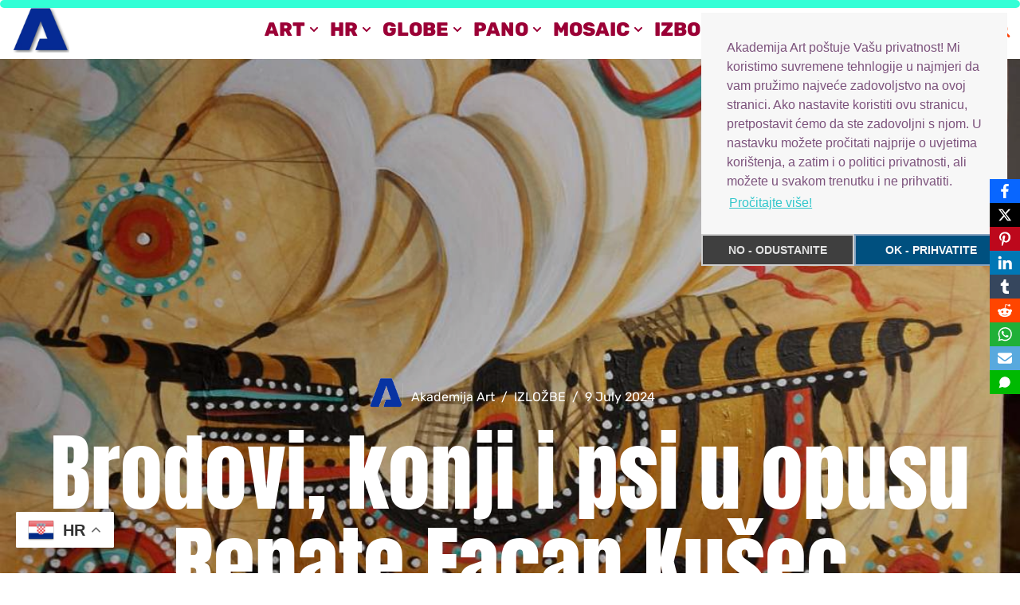

--- FILE ---
content_type: text/html; charset=UTF-8
request_url: https://akademija-art.hr/2024/07/09/brodovi-konji-i-psi-u-opusu-renate-facan-kusec/
body_size: 35831
content:
<!DOCTYPE html>
<html lang="en-GB">

<head>
	
	<meta charset="UTF-8">
	<meta name="viewport" content="width=device-width, initial-scale=1, minimum-scale=1">
	<link rel="profile" href="http://gmpg.org/xfn/11">
			<link rel="pingback" href="https://akademija-art.hr/xmlrpc.php">
		<meta name='robots' content='index, follow, max-image-preview:large, max-snippet:-1, max-video-preview:-1' />
		<!-- Google Tag Manager -->
		<script>(function(w,d,s,l,i){w[l]=w[l]||[];w[l].push({'gtm.start':
		new Date().getTime(),event:'gtm.js'});var f=d.getElementsByTagName(s)[0],
		j=d.createElement(s),dl=l!='dataLayer'?'&l='+l:'';j.async=true;j.src=
		'https://www.googletagmanager.com/gtm.js?id='+i+dl;f.parentNode.insertBefore(j,f);
		})(window,document,'script','dataLayer','GTM-XXXX');</script>
		<!-- End Google Tag Manager -->
		
	<!-- This site is optimized with the Yoast SEO plugin v26.8 - https://yoast.com/product/yoast-seo-wordpress/ -->
	<title>Brodovi, konji i psi u opusu Renate Facan Kušec | Akademija Art Zagreb</title>
	<link rel="canonical" href="https://akademija-art.hr/2024/07/09/brodovi-konji-i-psi-u-opusu-renate-facan-kusec/" />
	<meta property="og:locale" content="en_GB" />
	<meta property="og:type" content="article" />
	<meta property="og:title" content="Brodovi, konji i psi u opusu Renate Facan Kušec | Akademija Art Zagreb" />
	<meta property="og:description" content="Izvrsno tretirani motivi brodova, konja i pasa u opusu Renate Facan Kušec u sjajnim Ii nadahnutim ciklusima akrila Miroslav Pelikan Akademska slikarica Renata Facan Kušec, suvremena je hrvatska likovna umjetnica, autorica je zapaženog i komleksnog opusa ulja i akrila. Nekoliko se motiva kontinuirano pojavljuje u njezinom opusu, poput vjetra koji nas natkriljuje nekoliko puta godišnje.&hellip;&nbsp;Read More &raquo;Brodovi, konji i psi u opusu Renate Facan Kušec" />
	<meta property="og:url" content="https://akademija-art.hr/2024/07/09/brodovi-konji-i-psi-u-opusu-renate-facan-kusec/" />
	<meta property="og:site_name" content="Akademija Art Zagreb" />
	<meta property="article:publisher" content="https://www.facebook.com/akademijaart/" />
	<meta property="article:published_time" content="2024-07-09T11:03:28+00:00" />
	<meta property="article:modified_time" content="2024-07-09T11:07:24+00:00" />
	<meta property="og:image" content="https://akademija-art.hr/wp-content/uploads/2024/07/Autorica-Renata-Facan-Kusec-4.jpg" />
	<meta property="og:image:width" content="1084" />
	<meta property="og:image:height" content="1440" />
	<meta property="og:image:type" content="image/jpeg" />
	<meta name="author" content="Akademija Art" />
	<meta name="twitter:card" content="summary_large_image" />
	<meta name="twitter:label1" content="Written by" />
	<meta name="twitter:data1" content="Akademija Art" />
	<meta name="twitter:label2" content="Estimated reading time" />
	<meta name="twitter:data2" content="1 minute" />
	<script type="application/ld+json" class="yoast-schema-graph">{"@context":"https://schema.org","@graph":[{"@type":"Article","@id":"https://akademija-art.hr/2024/07/09/brodovi-konji-i-psi-u-opusu-renate-facan-kusec/#article","isPartOf":{"@id":"https://akademija-art.hr/2024/07/09/brodovi-konji-i-psi-u-opusu-renate-facan-kusec/"},"author":{"name":"Akademija Art","@id":"https://akademija-art.hr/#/schema/person/954b76c4f8e0d5214f34779a686b6e53"},"headline":"Brodovi, konji i psi u opusu Renate Facan Kušec","datePublished":"2024-07-09T11:03:28+00:00","dateModified":"2024-07-09T11:07:24+00:00","mainEntityOfPage":{"@id":"https://akademija-art.hr/2024/07/09/brodovi-konji-i-psi-u-opusu-renate-facan-kusec/"},"wordCount":216,"commentCount":0,"publisher":{"@id":"https://akademija-art.hr/#organization"},"image":{"@id":"https://akademija-art.hr/2024/07/09/brodovi-konji-i-psi-u-opusu-renate-facan-kusec/#primaryimage"},"thumbnailUrl":"https://akademija-art.hr/wp-content/uploads/2024/07/Autorica-Renata-Facan-Kusec-4.jpg","articleSection":["IZLOŽBE"],"inLanguage":"en-GB","potentialAction":[{"@type":"CommentAction","name":"Comment","target":["https://akademija-art.hr/2024/07/09/brodovi-konji-i-psi-u-opusu-renate-facan-kusec/#respond"]}]},{"@type":"WebPage","@id":"https://akademija-art.hr/2024/07/09/brodovi-konji-i-psi-u-opusu-renate-facan-kusec/","url":"https://akademija-art.hr/2024/07/09/brodovi-konji-i-psi-u-opusu-renate-facan-kusec/","name":"Brodovi, konji i psi u opusu Renate Facan Kušec | Akademija Art Zagreb","isPartOf":{"@id":"https://akademija-art.hr/#website"},"primaryImageOfPage":{"@id":"https://akademija-art.hr/2024/07/09/brodovi-konji-i-psi-u-opusu-renate-facan-kusec/#primaryimage"},"image":{"@id":"https://akademija-art.hr/2024/07/09/brodovi-konji-i-psi-u-opusu-renate-facan-kusec/#primaryimage"},"thumbnailUrl":"https://akademija-art.hr/wp-content/uploads/2024/07/Autorica-Renata-Facan-Kusec-4.jpg","datePublished":"2024-07-09T11:03:28+00:00","dateModified":"2024-07-09T11:07:24+00:00","breadcrumb":{"@id":"https://akademija-art.hr/2024/07/09/brodovi-konji-i-psi-u-opusu-renate-facan-kusec/#breadcrumb"},"inLanguage":"en-GB","potentialAction":[{"@type":"ReadAction","target":["https://akademija-art.hr/2024/07/09/brodovi-konji-i-psi-u-opusu-renate-facan-kusec/"]}]},{"@type":"ImageObject","inLanguage":"en-GB","@id":"https://akademija-art.hr/2024/07/09/brodovi-konji-i-psi-u-opusu-renate-facan-kusec/#primaryimage","url":"https://akademija-art.hr/wp-content/uploads/2024/07/Autorica-Renata-Facan-Kusec-4.jpg","contentUrl":"https://akademija-art.hr/wp-content/uploads/2024/07/Autorica-Renata-Facan-Kusec-4.jpg","width":1084,"height":1440},{"@type":"BreadcrumbList","@id":"https://akademija-art.hr/2024/07/09/brodovi-konji-i-psi-u-opusu-renate-facan-kusec/#breadcrumb","itemListElement":[{"@type":"ListItem","position":1,"name":"Home","item":"https://akademija-art.hr/"},{"@type":"ListItem","position":2,"name":"Akademija Art","item":"https://akademija-art.hr/akademija-art/"},{"@type":"ListItem","position":3,"name":"Brodovi, konji i psi u opusu Renate Facan Kušec"}]},{"@type":"WebSite","@id":"https://akademija-art.hr/#website","url":"https://akademija-art.hr/","name":"Akademija Art Zagreb","description":"Hrvatska ekskluzivni portal, kultura, umjetnost, slikarstvo i sve vijesti","publisher":{"@id":"https://akademija-art.hr/#organization"},"alternateName":"Akademija Art Zagreb","potentialAction":[{"@type":"SearchAction","target":{"@type":"EntryPoint","urlTemplate":"https://akademija-art.hr/?s={search_term_string}"},"query-input":{"@type":"PropertyValueSpecification","valueRequired":true,"valueName":"search_term_string"}}],"inLanguage":"en-GB"},{"@type":"Organization","@id":"https://akademija-art.hr/#organization","name":"Akademija Art","url":"https://akademija-art.hr/","logo":{"@type":"ImageObject","inLanguage":"en-GB","@id":"https://akademija-art.hr/#/schema/logo/image/","url":"https://akademija-art.hr/wp-content/uploads/2021/11/aa-logo-akademija-art-favicin.png","contentUrl":"https://akademija-art.hr/wp-content/uploads/2021/11/aa-logo-akademija-art-favicin.png","width":699,"height":664,"caption":"Akademija Art"},"image":{"@id":"https://akademija-art.hr/#/schema/logo/image/"},"sameAs":["https://www.facebook.com/akademijaart/"]},{"@type":"Person","@id":"https://akademija-art.hr/#/schema/person/954b76c4f8e0d5214f34779a686b6e53","name":"Akademija Art","image":{"@type":"ImageObject","inLanguage":"en-GB","@id":"https://akademija-art.hr/#/schema/person/image/","url":"https://akademija-art.hr/wp-content/uploads/2019/06/trans-america-regular-aa-favicon-plavi.png","contentUrl":"https://akademija-art.hr/wp-content/uploads/2019/06/trans-america-regular-aa-favicon-plavi.png","caption":"Akademija Art"},"url":"https://akademija-art.hr/author/skatic/"}]}</script>
	<!-- / Yoast SEO plugin. -->


<link rel='dns-prefetch' href='//fonts.googleapis.com' />
<style id='wp-img-auto-sizes-contain-inline-css'>
img:is([sizes=auto i],[sizes^="auto," i]){contain-intrinsic-size:3000px 1500px}
/*# sourceURL=wp-img-auto-sizes-contain-inline-css */
</style>
<style id='wp-block-library-inline-css'>
:root{--wp-block-synced-color:#7a00df;--wp-block-synced-color--rgb:122,0,223;--wp-bound-block-color:var(--wp-block-synced-color);--wp-editor-canvas-background:#ddd;--wp-admin-theme-color:#007cba;--wp-admin-theme-color--rgb:0,124,186;--wp-admin-theme-color-darker-10:#006ba1;--wp-admin-theme-color-darker-10--rgb:0,107,160.5;--wp-admin-theme-color-darker-20:#005a87;--wp-admin-theme-color-darker-20--rgb:0,90,135;--wp-admin-border-width-focus:2px}@media (min-resolution:192dpi){:root{--wp-admin-border-width-focus:1.5px}}.wp-element-button{cursor:pointer}:root .has-very-light-gray-background-color{background-color:#eee}:root .has-very-dark-gray-background-color{background-color:#313131}:root .has-very-light-gray-color{color:#eee}:root .has-very-dark-gray-color{color:#313131}:root .has-vivid-green-cyan-to-vivid-cyan-blue-gradient-background{background:linear-gradient(135deg,#00d084,#0693e3)}:root .has-purple-crush-gradient-background{background:linear-gradient(135deg,#34e2e4,#4721fb 50%,#ab1dfe)}:root .has-hazy-dawn-gradient-background{background:linear-gradient(135deg,#faaca8,#dad0ec)}:root .has-subdued-olive-gradient-background{background:linear-gradient(135deg,#fafae1,#67a671)}:root .has-atomic-cream-gradient-background{background:linear-gradient(135deg,#fdd79a,#004a59)}:root .has-nightshade-gradient-background{background:linear-gradient(135deg,#330968,#31cdcf)}:root .has-midnight-gradient-background{background:linear-gradient(135deg,#020381,#2874fc)}:root{--wp--preset--font-size--normal:16px;--wp--preset--font-size--huge:42px}.has-regular-font-size{font-size:1em}.has-larger-font-size{font-size:2.625em}.has-normal-font-size{font-size:var(--wp--preset--font-size--normal)}.has-huge-font-size{font-size:var(--wp--preset--font-size--huge)}.has-text-align-center{text-align:center}.has-text-align-left{text-align:left}.has-text-align-right{text-align:right}.has-fit-text{white-space:nowrap!important}#end-resizable-editor-section{display:none}.aligncenter{clear:both}.items-justified-left{justify-content:flex-start}.items-justified-center{justify-content:center}.items-justified-right{justify-content:flex-end}.items-justified-space-between{justify-content:space-between}.screen-reader-text{border:0;clip-path:inset(50%);height:1px;margin:-1px;overflow:hidden;padding:0;position:absolute;width:1px;word-wrap:normal!important}.screen-reader-text:focus{background-color:#ddd;clip-path:none;color:#444;display:block;font-size:1em;height:auto;left:5px;line-height:normal;padding:15px 23px 14px;text-decoration:none;top:5px;width:auto;z-index:100000}html :where(.has-border-color){border-style:solid}html :where([style*=border-top-color]){border-top-style:solid}html :where([style*=border-right-color]){border-right-style:solid}html :where([style*=border-bottom-color]){border-bottom-style:solid}html :where([style*=border-left-color]){border-left-style:solid}html :where([style*=border-width]){border-style:solid}html :where([style*=border-top-width]){border-top-style:solid}html :where([style*=border-right-width]){border-right-style:solid}html :where([style*=border-bottom-width]){border-bottom-style:solid}html :where([style*=border-left-width]){border-left-style:solid}html :where(img[class*=wp-image-]){height:auto;max-width:100%}:where(figure){margin:0 0 1em}html :where(.is-position-sticky){--wp-admin--admin-bar--position-offset:var(--wp-admin--admin-bar--height,0px)}@media screen and (max-width:600px){html :where(.is-position-sticky){--wp-admin--admin-bar--position-offset:0px}}

/*# sourceURL=wp-block-library-inline-css */
</style><style id='wp-block-gallery-inline-css'>
.blocks-gallery-grid:not(.has-nested-images),.wp-block-gallery:not(.has-nested-images){display:flex;flex-wrap:wrap;list-style-type:none;margin:0;padding:0}.blocks-gallery-grid:not(.has-nested-images) .blocks-gallery-image,.blocks-gallery-grid:not(.has-nested-images) .blocks-gallery-item,.wp-block-gallery:not(.has-nested-images) .blocks-gallery-image,.wp-block-gallery:not(.has-nested-images) .blocks-gallery-item{display:flex;flex-direction:column;flex-grow:1;justify-content:center;margin:0 1em 1em 0;position:relative;width:calc(50% - 1em)}.blocks-gallery-grid:not(.has-nested-images) .blocks-gallery-image:nth-of-type(2n),.blocks-gallery-grid:not(.has-nested-images) .blocks-gallery-item:nth-of-type(2n),.wp-block-gallery:not(.has-nested-images) .blocks-gallery-image:nth-of-type(2n),.wp-block-gallery:not(.has-nested-images) .blocks-gallery-item:nth-of-type(2n){margin-right:0}.blocks-gallery-grid:not(.has-nested-images) .blocks-gallery-image figure,.blocks-gallery-grid:not(.has-nested-images) .blocks-gallery-item figure,.wp-block-gallery:not(.has-nested-images) .blocks-gallery-image figure,.wp-block-gallery:not(.has-nested-images) .blocks-gallery-item figure{align-items:flex-end;display:flex;height:100%;justify-content:flex-start;margin:0}.blocks-gallery-grid:not(.has-nested-images) .blocks-gallery-image img,.blocks-gallery-grid:not(.has-nested-images) .blocks-gallery-item img,.wp-block-gallery:not(.has-nested-images) .blocks-gallery-image img,.wp-block-gallery:not(.has-nested-images) .blocks-gallery-item img{display:block;height:auto;max-width:100%;width:auto}.blocks-gallery-grid:not(.has-nested-images) .blocks-gallery-image figcaption,.blocks-gallery-grid:not(.has-nested-images) .blocks-gallery-item figcaption,.wp-block-gallery:not(.has-nested-images) .blocks-gallery-image figcaption,.wp-block-gallery:not(.has-nested-images) .blocks-gallery-item figcaption{background:linear-gradient(0deg,#000000b3,#0000004d 70%,#0000);bottom:0;box-sizing:border-box;color:#fff;font-size:.8em;margin:0;max-height:100%;overflow:auto;padding:3em .77em .7em;position:absolute;text-align:center;width:100%;z-index:2}.blocks-gallery-grid:not(.has-nested-images) .blocks-gallery-image figcaption img,.blocks-gallery-grid:not(.has-nested-images) .blocks-gallery-item figcaption img,.wp-block-gallery:not(.has-nested-images) .blocks-gallery-image figcaption img,.wp-block-gallery:not(.has-nested-images) .blocks-gallery-item figcaption img{display:inline}.blocks-gallery-grid:not(.has-nested-images) figcaption,.wp-block-gallery:not(.has-nested-images) figcaption{flex-grow:1}.blocks-gallery-grid:not(.has-nested-images).is-cropped .blocks-gallery-image a,.blocks-gallery-grid:not(.has-nested-images).is-cropped .blocks-gallery-image img,.blocks-gallery-grid:not(.has-nested-images).is-cropped .blocks-gallery-item a,.blocks-gallery-grid:not(.has-nested-images).is-cropped .blocks-gallery-item img,.wp-block-gallery:not(.has-nested-images).is-cropped .blocks-gallery-image a,.wp-block-gallery:not(.has-nested-images).is-cropped .blocks-gallery-image img,.wp-block-gallery:not(.has-nested-images).is-cropped .blocks-gallery-item a,.wp-block-gallery:not(.has-nested-images).is-cropped .blocks-gallery-item img{flex:1;height:100%;object-fit:cover;width:100%}.blocks-gallery-grid:not(.has-nested-images).columns-1 .blocks-gallery-image,.blocks-gallery-grid:not(.has-nested-images).columns-1 .blocks-gallery-item,.wp-block-gallery:not(.has-nested-images).columns-1 .blocks-gallery-image,.wp-block-gallery:not(.has-nested-images).columns-1 .blocks-gallery-item{margin-right:0;width:100%}@media (min-width:600px){.blocks-gallery-grid:not(.has-nested-images).columns-3 .blocks-gallery-image,.blocks-gallery-grid:not(.has-nested-images).columns-3 .blocks-gallery-item,.wp-block-gallery:not(.has-nested-images).columns-3 .blocks-gallery-image,.wp-block-gallery:not(.has-nested-images).columns-3 .blocks-gallery-item{margin-right:1em;width:calc(33.33333% - .66667em)}.blocks-gallery-grid:not(.has-nested-images).columns-4 .blocks-gallery-image,.blocks-gallery-grid:not(.has-nested-images).columns-4 .blocks-gallery-item,.wp-block-gallery:not(.has-nested-images).columns-4 .blocks-gallery-image,.wp-block-gallery:not(.has-nested-images).columns-4 .blocks-gallery-item{margin-right:1em;width:calc(25% - .75em)}.blocks-gallery-grid:not(.has-nested-images).columns-5 .blocks-gallery-image,.blocks-gallery-grid:not(.has-nested-images).columns-5 .blocks-gallery-item,.wp-block-gallery:not(.has-nested-images).columns-5 .blocks-gallery-image,.wp-block-gallery:not(.has-nested-images).columns-5 .blocks-gallery-item{margin-right:1em;width:calc(20% - .8em)}.blocks-gallery-grid:not(.has-nested-images).columns-6 .blocks-gallery-image,.blocks-gallery-grid:not(.has-nested-images).columns-6 .blocks-gallery-item,.wp-block-gallery:not(.has-nested-images).columns-6 .blocks-gallery-image,.wp-block-gallery:not(.has-nested-images).columns-6 .blocks-gallery-item{margin-right:1em;width:calc(16.66667% - .83333em)}.blocks-gallery-grid:not(.has-nested-images).columns-7 .blocks-gallery-image,.blocks-gallery-grid:not(.has-nested-images).columns-7 .blocks-gallery-item,.wp-block-gallery:not(.has-nested-images).columns-7 .blocks-gallery-image,.wp-block-gallery:not(.has-nested-images).columns-7 .blocks-gallery-item{margin-right:1em;width:calc(14.28571% - .85714em)}.blocks-gallery-grid:not(.has-nested-images).columns-8 .blocks-gallery-image,.blocks-gallery-grid:not(.has-nested-images).columns-8 .blocks-gallery-item,.wp-block-gallery:not(.has-nested-images).columns-8 .blocks-gallery-image,.wp-block-gallery:not(.has-nested-images).columns-8 .blocks-gallery-item{margin-right:1em;width:calc(12.5% - .875em)}.blocks-gallery-grid:not(.has-nested-images).columns-1 .blocks-gallery-image:nth-of-type(1n),.blocks-gallery-grid:not(.has-nested-images).columns-1 .blocks-gallery-item:nth-of-type(1n),.blocks-gallery-grid:not(.has-nested-images).columns-2 .blocks-gallery-image:nth-of-type(2n),.blocks-gallery-grid:not(.has-nested-images).columns-2 .blocks-gallery-item:nth-of-type(2n),.blocks-gallery-grid:not(.has-nested-images).columns-3 .blocks-gallery-image:nth-of-type(3n),.blocks-gallery-grid:not(.has-nested-images).columns-3 .blocks-gallery-item:nth-of-type(3n),.blocks-gallery-grid:not(.has-nested-images).columns-4 .blocks-gallery-image:nth-of-type(4n),.blocks-gallery-grid:not(.has-nested-images).columns-4 .blocks-gallery-item:nth-of-type(4n),.blocks-gallery-grid:not(.has-nested-images).columns-5 .blocks-gallery-image:nth-of-type(5n),.blocks-gallery-grid:not(.has-nested-images).columns-5 .blocks-gallery-item:nth-of-type(5n),.blocks-gallery-grid:not(.has-nested-images).columns-6 .blocks-gallery-image:nth-of-type(6n),.blocks-gallery-grid:not(.has-nested-images).columns-6 .blocks-gallery-item:nth-of-type(6n),.blocks-gallery-grid:not(.has-nested-images).columns-7 .blocks-gallery-image:nth-of-type(7n),.blocks-gallery-grid:not(.has-nested-images).columns-7 .blocks-gallery-item:nth-of-type(7n),.blocks-gallery-grid:not(.has-nested-images).columns-8 .blocks-gallery-image:nth-of-type(8n),.blocks-gallery-grid:not(.has-nested-images).columns-8 .blocks-gallery-item:nth-of-type(8n),.wp-block-gallery:not(.has-nested-images).columns-1 .blocks-gallery-image:nth-of-type(1n),.wp-block-gallery:not(.has-nested-images).columns-1 .blocks-gallery-item:nth-of-type(1n),.wp-block-gallery:not(.has-nested-images).columns-2 .blocks-gallery-image:nth-of-type(2n),.wp-block-gallery:not(.has-nested-images).columns-2 .blocks-gallery-item:nth-of-type(2n),.wp-block-gallery:not(.has-nested-images).columns-3 .blocks-gallery-image:nth-of-type(3n),.wp-block-gallery:not(.has-nested-images).columns-3 .blocks-gallery-item:nth-of-type(3n),.wp-block-gallery:not(.has-nested-images).columns-4 .blocks-gallery-image:nth-of-type(4n),.wp-block-gallery:not(.has-nested-images).columns-4 .blocks-gallery-item:nth-of-type(4n),.wp-block-gallery:not(.has-nested-images).columns-5 .blocks-gallery-image:nth-of-type(5n),.wp-block-gallery:not(.has-nested-images).columns-5 .blocks-gallery-item:nth-of-type(5n),.wp-block-gallery:not(.has-nested-images).columns-6 .blocks-gallery-image:nth-of-type(6n),.wp-block-gallery:not(.has-nested-images).columns-6 .blocks-gallery-item:nth-of-type(6n),.wp-block-gallery:not(.has-nested-images).columns-7 .blocks-gallery-image:nth-of-type(7n),.wp-block-gallery:not(.has-nested-images).columns-7 .blocks-gallery-item:nth-of-type(7n),.wp-block-gallery:not(.has-nested-images).columns-8 .blocks-gallery-image:nth-of-type(8n),.wp-block-gallery:not(.has-nested-images).columns-8 .blocks-gallery-item:nth-of-type(8n){margin-right:0}}.blocks-gallery-grid:not(.has-nested-images) .blocks-gallery-image:last-child,.blocks-gallery-grid:not(.has-nested-images) .blocks-gallery-item:last-child,.wp-block-gallery:not(.has-nested-images) .blocks-gallery-image:last-child,.wp-block-gallery:not(.has-nested-images) .blocks-gallery-item:last-child{margin-right:0}.blocks-gallery-grid:not(.has-nested-images).alignleft,.blocks-gallery-grid:not(.has-nested-images).alignright,.wp-block-gallery:not(.has-nested-images).alignleft,.wp-block-gallery:not(.has-nested-images).alignright{max-width:420px;width:100%}.blocks-gallery-grid:not(.has-nested-images).aligncenter .blocks-gallery-item figure,.wp-block-gallery:not(.has-nested-images).aligncenter .blocks-gallery-item figure{justify-content:center}.wp-block-gallery:not(.is-cropped) .blocks-gallery-item{align-self:flex-start}figure.wp-block-gallery.has-nested-images{align-items:normal}.wp-block-gallery.has-nested-images figure.wp-block-image:not(#individual-image){margin:0;width:calc(50% - var(--wp--style--unstable-gallery-gap, 16px)/2)}.wp-block-gallery.has-nested-images figure.wp-block-image{box-sizing:border-box;display:flex;flex-direction:column;flex-grow:1;justify-content:center;max-width:100%;position:relative}.wp-block-gallery.has-nested-images figure.wp-block-image>a,.wp-block-gallery.has-nested-images figure.wp-block-image>div{flex-direction:column;flex-grow:1;margin:0}.wp-block-gallery.has-nested-images figure.wp-block-image img{display:block;height:auto;max-width:100%!important;width:auto}.wp-block-gallery.has-nested-images figure.wp-block-image figcaption,.wp-block-gallery.has-nested-images figure.wp-block-image:has(figcaption):before{bottom:0;left:0;max-height:100%;position:absolute;right:0}.wp-block-gallery.has-nested-images figure.wp-block-image:has(figcaption):before{backdrop-filter:blur(3px);content:"";height:100%;-webkit-mask-image:linear-gradient(0deg,#000 20%,#0000);mask-image:linear-gradient(0deg,#000 20%,#0000);max-height:40%;pointer-events:none}.wp-block-gallery.has-nested-images figure.wp-block-image figcaption{box-sizing:border-box;color:#fff;font-size:13px;margin:0;overflow:auto;padding:1em;text-align:center;text-shadow:0 0 1.5px #000}.wp-block-gallery.has-nested-images figure.wp-block-image figcaption::-webkit-scrollbar{height:12px;width:12px}.wp-block-gallery.has-nested-images figure.wp-block-image figcaption::-webkit-scrollbar-track{background-color:initial}.wp-block-gallery.has-nested-images figure.wp-block-image figcaption::-webkit-scrollbar-thumb{background-clip:padding-box;background-color:initial;border:3px solid #0000;border-radius:8px}.wp-block-gallery.has-nested-images figure.wp-block-image figcaption:focus-within::-webkit-scrollbar-thumb,.wp-block-gallery.has-nested-images figure.wp-block-image figcaption:focus::-webkit-scrollbar-thumb,.wp-block-gallery.has-nested-images figure.wp-block-image figcaption:hover::-webkit-scrollbar-thumb{background-color:#fffc}.wp-block-gallery.has-nested-images figure.wp-block-image figcaption{scrollbar-color:#0000 #0000;scrollbar-gutter:stable both-edges;scrollbar-width:thin}.wp-block-gallery.has-nested-images figure.wp-block-image figcaption:focus,.wp-block-gallery.has-nested-images figure.wp-block-image figcaption:focus-within,.wp-block-gallery.has-nested-images figure.wp-block-image figcaption:hover{scrollbar-color:#fffc #0000}.wp-block-gallery.has-nested-images figure.wp-block-image figcaption{will-change:transform}@media (hover:none){.wp-block-gallery.has-nested-images figure.wp-block-image figcaption{scrollbar-color:#fffc #0000}}.wp-block-gallery.has-nested-images figure.wp-block-image figcaption{background:linear-gradient(0deg,#0006,#0000)}.wp-block-gallery.has-nested-images figure.wp-block-image figcaption img{display:inline}.wp-block-gallery.has-nested-images figure.wp-block-image figcaption a{color:inherit}.wp-block-gallery.has-nested-images figure.wp-block-image.has-custom-border img{box-sizing:border-box}.wp-block-gallery.has-nested-images figure.wp-block-image.has-custom-border>a,.wp-block-gallery.has-nested-images figure.wp-block-image.has-custom-border>div,.wp-block-gallery.has-nested-images figure.wp-block-image.is-style-rounded>a,.wp-block-gallery.has-nested-images figure.wp-block-image.is-style-rounded>div{flex:1 1 auto}.wp-block-gallery.has-nested-images figure.wp-block-image.has-custom-border figcaption,.wp-block-gallery.has-nested-images figure.wp-block-image.is-style-rounded figcaption{background:none;color:inherit;flex:initial;margin:0;padding:10px 10px 9px;position:relative;text-shadow:none}.wp-block-gallery.has-nested-images figure.wp-block-image.has-custom-border:before,.wp-block-gallery.has-nested-images figure.wp-block-image.is-style-rounded:before{content:none}.wp-block-gallery.has-nested-images figcaption{flex-basis:100%;flex-grow:1;text-align:center}.wp-block-gallery.has-nested-images:not(.is-cropped) figure.wp-block-image:not(#individual-image){margin-bottom:auto;margin-top:0}.wp-block-gallery.has-nested-images.is-cropped figure.wp-block-image:not(#individual-image){align-self:inherit}.wp-block-gallery.has-nested-images.is-cropped figure.wp-block-image:not(#individual-image)>a,.wp-block-gallery.has-nested-images.is-cropped figure.wp-block-image:not(#individual-image)>div:not(.components-drop-zone){display:flex}.wp-block-gallery.has-nested-images.is-cropped figure.wp-block-image:not(#individual-image) a,.wp-block-gallery.has-nested-images.is-cropped figure.wp-block-image:not(#individual-image) img{flex:1 0 0%;height:100%;object-fit:cover;width:100%}.wp-block-gallery.has-nested-images.columns-1 figure.wp-block-image:not(#individual-image){width:100%}@media (min-width:600px){.wp-block-gallery.has-nested-images.columns-3 figure.wp-block-image:not(#individual-image){width:calc(33.33333% - var(--wp--style--unstable-gallery-gap, 16px)*.66667)}.wp-block-gallery.has-nested-images.columns-4 figure.wp-block-image:not(#individual-image){width:calc(25% - var(--wp--style--unstable-gallery-gap, 16px)*.75)}.wp-block-gallery.has-nested-images.columns-5 figure.wp-block-image:not(#individual-image){width:calc(20% - var(--wp--style--unstable-gallery-gap, 16px)*.8)}.wp-block-gallery.has-nested-images.columns-6 figure.wp-block-image:not(#individual-image){width:calc(16.66667% - var(--wp--style--unstable-gallery-gap, 16px)*.83333)}.wp-block-gallery.has-nested-images.columns-7 figure.wp-block-image:not(#individual-image){width:calc(14.28571% - var(--wp--style--unstable-gallery-gap, 16px)*.85714)}.wp-block-gallery.has-nested-images.columns-8 figure.wp-block-image:not(#individual-image){width:calc(12.5% - var(--wp--style--unstable-gallery-gap, 16px)*.875)}.wp-block-gallery.has-nested-images.columns-default figure.wp-block-image:not(#individual-image){width:calc(33.33% - var(--wp--style--unstable-gallery-gap, 16px)*.66667)}.wp-block-gallery.has-nested-images.columns-default figure.wp-block-image:not(#individual-image):first-child:nth-last-child(2),.wp-block-gallery.has-nested-images.columns-default figure.wp-block-image:not(#individual-image):first-child:nth-last-child(2)~figure.wp-block-image:not(#individual-image){width:calc(50% - var(--wp--style--unstable-gallery-gap, 16px)*.5)}.wp-block-gallery.has-nested-images.columns-default figure.wp-block-image:not(#individual-image):first-child:last-child{width:100%}}.wp-block-gallery.has-nested-images.alignleft,.wp-block-gallery.has-nested-images.alignright{max-width:420px;width:100%}.wp-block-gallery.has-nested-images.aligncenter{justify-content:center}
/*# sourceURL=https://akademija-art.hr/wp-includes/blocks/gallery/style.min.css */
</style>
<style id='wp-block-image-inline-css'>
.wp-block-image>a,.wp-block-image>figure>a{display:inline-block}.wp-block-image img{box-sizing:border-box;height:auto;max-width:100%;vertical-align:bottom}@media not (prefers-reduced-motion){.wp-block-image img.hide{visibility:hidden}.wp-block-image img.show{animation:show-content-image .4s}}.wp-block-image[style*=border-radius] img,.wp-block-image[style*=border-radius]>a{border-radius:inherit}.wp-block-image.has-custom-border img{box-sizing:border-box}.wp-block-image.aligncenter{text-align:center}.wp-block-image.alignfull>a,.wp-block-image.alignwide>a{width:100%}.wp-block-image.alignfull img,.wp-block-image.alignwide img{height:auto;width:100%}.wp-block-image .aligncenter,.wp-block-image .alignleft,.wp-block-image .alignright,.wp-block-image.aligncenter,.wp-block-image.alignleft,.wp-block-image.alignright{display:table}.wp-block-image .aligncenter>figcaption,.wp-block-image .alignleft>figcaption,.wp-block-image .alignright>figcaption,.wp-block-image.aligncenter>figcaption,.wp-block-image.alignleft>figcaption,.wp-block-image.alignright>figcaption{caption-side:bottom;display:table-caption}.wp-block-image .alignleft{float:left;margin:.5em 1em .5em 0}.wp-block-image .alignright{float:right;margin:.5em 0 .5em 1em}.wp-block-image .aligncenter{margin-left:auto;margin-right:auto}.wp-block-image :where(figcaption){margin-bottom:1em;margin-top:.5em}.wp-block-image.is-style-circle-mask img{border-radius:9999px}@supports ((-webkit-mask-image:none) or (mask-image:none)) or (-webkit-mask-image:none){.wp-block-image.is-style-circle-mask img{border-radius:0;-webkit-mask-image:url('data:image/svg+xml;utf8,<svg viewBox="0 0 100 100" xmlns="http://www.w3.org/2000/svg"><circle cx="50" cy="50" r="50"/></svg>');mask-image:url('data:image/svg+xml;utf8,<svg viewBox="0 0 100 100" xmlns="http://www.w3.org/2000/svg"><circle cx="50" cy="50" r="50"/></svg>');mask-mode:alpha;-webkit-mask-position:center;mask-position:center;-webkit-mask-repeat:no-repeat;mask-repeat:no-repeat;-webkit-mask-size:contain;mask-size:contain}}:root :where(.wp-block-image.is-style-rounded img,.wp-block-image .is-style-rounded img){border-radius:9999px}.wp-block-image figure{margin:0}.wp-lightbox-container{display:flex;flex-direction:column;position:relative}.wp-lightbox-container img{cursor:zoom-in}.wp-lightbox-container img:hover+button{opacity:1}.wp-lightbox-container button{align-items:center;backdrop-filter:blur(16px) saturate(180%);background-color:#5a5a5a40;border:none;border-radius:4px;cursor:zoom-in;display:flex;height:20px;justify-content:center;opacity:0;padding:0;position:absolute;right:16px;text-align:center;top:16px;width:20px;z-index:100}@media not (prefers-reduced-motion){.wp-lightbox-container button{transition:opacity .2s ease}}.wp-lightbox-container button:focus-visible{outline:3px auto #5a5a5a40;outline:3px auto -webkit-focus-ring-color;outline-offset:3px}.wp-lightbox-container button:hover{cursor:pointer;opacity:1}.wp-lightbox-container button:focus{opacity:1}.wp-lightbox-container button:focus,.wp-lightbox-container button:hover,.wp-lightbox-container button:not(:hover):not(:active):not(.has-background){background-color:#5a5a5a40;border:none}.wp-lightbox-overlay{box-sizing:border-box;cursor:zoom-out;height:100vh;left:0;overflow:hidden;position:fixed;top:0;visibility:hidden;width:100%;z-index:100000}.wp-lightbox-overlay .close-button{align-items:center;cursor:pointer;display:flex;justify-content:center;min-height:40px;min-width:40px;padding:0;position:absolute;right:calc(env(safe-area-inset-right) + 16px);top:calc(env(safe-area-inset-top) + 16px);z-index:5000000}.wp-lightbox-overlay .close-button:focus,.wp-lightbox-overlay .close-button:hover,.wp-lightbox-overlay .close-button:not(:hover):not(:active):not(.has-background){background:none;border:none}.wp-lightbox-overlay .lightbox-image-container{height:var(--wp--lightbox-container-height);left:50%;overflow:hidden;position:absolute;top:50%;transform:translate(-50%,-50%);transform-origin:top left;width:var(--wp--lightbox-container-width);z-index:9999999999}.wp-lightbox-overlay .wp-block-image{align-items:center;box-sizing:border-box;display:flex;height:100%;justify-content:center;margin:0;position:relative;transform-origin:0 0;width:100%;z-index:3000000}.wp-lightbox-overlay .wp-block-image img{height:var(--wp--lightbox-image-height);min-height:var(--wp--lightbox-image-height);min-width:var(--wp--lightbox-image-width);width:var(--wp--lightbox-image-width)}.wp-lightbox-overlay .wp-block-image figcaption{display:none}.wp-lightbox-overlay button{background:none;border:none}.wp-lightbox-overlay .scrim{background-color:#fff;height:100%;opacity:.9;position:absolute;width:100%;z-index:2000000}.wp-lightbox-overlay.active{visibility:visible}@media not (prefers-reduced-motion){.wp-lightbox-overlay.active{animation:turn-on-visibility .25s both}.wp-lightbox-overlay.active img{animation:turn-on-visibility .35s both}.wp-lightbox-overlay.show-closing-animation:not(.active){animation:turn-off-visibility .35s both}.wp-lightbox-overlay.show-closing-animation:not(.active) img{animation:turn-off-visibility .25s both}.wp-lightbox-overlay.zoom.active{animation:none;opacity:1;visibility:visible}.wp-lightbox-overlay.zoom.active .lightbox-image-container{animation:lightbox-zoom-in .4s}.wp-lightbox-overlay.zoom.active .lightbox-image-container img{animation:none}.wp-lightbox-overlay.zoom.active .scrim{animation:turn-on-visibility .4s forwards}.wp-lightbox-overlay.zoom.show-closing-animation:not(.active){animation:none}.wp-lightbox-overlay.zoom.show-closing-animation:not(.active) .lightbox-image-container{animation:lightbox-zoom-out .4s}.wp-lightbox-overlay.zoom.show-closing-animation:not(.active) .lightbox-image-container img{animation:none}.wp-lightbox-overlay.zoom.show-closing-animation:not(.active) .scrim{animation:turn-off-visibility .4s forwards}}@keyframes show-content-image{0%{visibility:hidden}99%{visibility:hidden}to{visibility:visible}}@keyframes turn-on-visibility{0%{opacity:0}to{opacity:1}}@keyframes turn-off-visibility{0%{opacity:1;visibility:visible}99%{opacity:0;visibility:visible}to{opacity:0;visibility:hidden}}@keyframes lightbox-zoom-in{0%{transform:translate(calc((-100vw + var(--wp--lightbox-scrollbar-width))/2 + var(--wp--lightbox-initial-left-position)),calc(-50vh + var(--wp--lightbox-initial-top-position))) scale(var(--wp--lightbox-scale))}to{transform:translate(-50%,-50%) scale(1)}}@keyframes lightbox-zoom-out{0%{transform:translate(-50%,-50%) scale(1);visibility:visible}99%{visibility:visible}to{transform:translate(calc((-100vw + var(--wp--lightbox-scrollbar-width))/2 + var(--wp--lightbox-initial-left-position)),calc(-50vh + var(--wp--lightbox-initial-top-position))) scale(var(--wp--lightbox-scale));visibility:hidden}}
/*# sourceURL=https://akademija-art.hr/wp-includes/blocks/image/style.min.css */
</style>
<style id='wp-block-group-inline-css'>
.wp-block-group{box-sizing:border-box}:where(.wp-block-group.wp-block-group-is-layout-constrained){position:relative}
/*# sourceURL=https://akademija-art.hr/wp-includes/blocks/group/style.min.css */
</style>
<style id='global-styles-inline-css'>
:root{--wp--preset--aspect-ratio--square: 1;--wp--preset--aspect-ratio--4-3: 4/3;--wp--preset--aspect-ratio--3-4: 3/4;--wp--preset--aspect-ratio--3-2: 3/2;--wp--preset--aspect-ratio--2-3: 2/3;--wp--preset--aspect-ratio--16-9: 16/9;--wp--preset--aspect-ratio--9-16: 9/16;--wp--preset--color--black: #000000;--wp--preset--color--cyan-bluish-gray: #abb8c3;--wp--preset--color--white: #ffffff;--wp--preset--color--pale-pink: #f78da7;--wp--preset--color--vivid-red: #cf2e2e;--wp--preset--color--luminous-vivid-orange: #ff6900;--wp--preset--color--luminous-vivid-amber: #fcb900;--wp--preset--color--light-green-cyan: #7bdcb5;--wp--preset--color--vivid-green-cyan: #00d084;--wp--preset--color--pale-cyan-blue: #8ed1fc;--wp--preset--color--vivid-cyan-blue: #0693e3;--wp--preset--color--vivid-purple: #9b51e0;--wp--preset--color--neve-link-color: var(--nv-primary-accent);--wp--preset--color--neve-link-hover-color: var(--nv-secondary-accent);--wp--preset--color--nv-site-bg: var(--nv-site-bg);--wp--preset--color--nv-light-bg: var(--nv-light-bg);--wp--preset--color--nv-dark-bg: var(--nv-dark-bg);--wp--preset--color--neve-text-color: var(--nv-text-color);--wp--preset--color--nv-text-dark-bg: var(--nv-text-dark-bg);--wp--preset--color--nv-c-1: var(--nv-c-1);--wp--preset--color--nv-c-2: var(--nv-c-2);--wp--preset--gradient--vivid-cyan-blue-to-vivid-purple: linear-gradient(135deg,rgb(6,147,227) 0%,rgb(155,81,224) 100%);--wp--preset--gradient--light-green-cyan-to-vivid-green-cyan: linear-gradient(135deg,rgb(122,220,180) 0%,rgb(0,208,130) 100%);--wp--preset--gradient--luminous-vivid-amber-to-luminous-vivid-orange: linear-gradient(135deg,rgb(252,185,0) 0%,rgb(255,105,0) 100%);--wp--preset--gradient--luminous-vivid-orange-to-vivid-red: linear-gradient(135deg,rgb(255,105,0) 0%,rgb(207,46,46) 100%);--wp--preset--gradient--very-light-gray-to-cyan-bluish-gray: linear-gradient(135deg,rgb(238,238,238) 0%,rgb(169,184,195) 100%);--wp--preset--gradient--cool-to-warm-spectrum: linear-gradient(135deg,rgb(74,234,220) 0%,rgb(151,120,209) 20%,rgb(207,42,186) 40%,rgb(238,44,130) 60%,rgb(251,105,98) 80%,rgb(254,248,76) 100%);--wp--preset--gradient--blush-light-purple: linear-gradient(135deg,rgb(255,206,236) 0%,rgb(152,150,240) 100%);--wp--preset--gradient--blush-bordeaux: linear-gradient(135deg,rgb(254,205,165) 0%,rgb(254,45,45) 50%,rgb(107,0,62) 100%);--wp--preset--gradient--luminous-dusk: linear-gradient(135deg,rgb(255,203,112) 0%,rgb(199,81,192) 50%,rgb(65,88,208) 100%);--wp--preset--gradient--pale-ocean: linear-gradient(135deg,rgb(255,245,203) 0%,rgb(182,227,212) 50%,rgb(51,167,181) 100%);--wp--preset--gradient--electric-grass: linear-gradient(135deg,rgb(202,248,128) 0%,rgb(113,206,126) 100%);--wp--preset--gradient--midnight: linear-gradient(135deg,rgb(2,3,129) 0%,rgb(40,116,252) 100%);--wp--preset--font-size--small: 13px;--wp--preset--font-size--medium: 20px;--wp--preset--font-size--large: 36px;--wp--preset--font-size--x-large: 42px;--wp--preset--spacing--20: 0.44rem;--wp--preset--spacing--30: 0.67rem;--wp--preset--spacing--40: 1rem;--wp--preset--spacing--50: 1.5rem;--wp--preset--spacing--60: 2.25rem;--wp--preset--spacing--70: 3.38rem;--wp--preset--spacing--80: 5.06rem;--wp--preset--shadow--natural: 6px 6px 9px rgba(0, 0, 0, 0.2);--wp--preset--shadow--deep: 12px 12px 50px rgba(0, 0, 0, 0.4);--wp--preset--shadow--sharp: 6px 6px 0px rgba(0, 0, 0, 0.2);--wp--preset--shadow--outlined: 6px 6px 0px -3px rgb(255, 255, 255), 6px 6px rgb(0, 0, 0);--wp--preset--shadow--crisp: 6px 6px 0px rgb(0, 0, 0);}:where(.is-layout-flex){gap: 0.5em;}:where(.is-layout-grid){gap: 0.5em;}body .is-layout-flex{display: flex;}.is-layout-flex{flex-wrap: wrap;align-items: center;}.is-layout-flex > :is(*, div){margin: 0;}body .is-layout-grid{display: grid;}.is-layout-grid > :is(*, div){margin: 0;}:where(.wp-block-columns.is-layout-flex){gap: 2em;}:where(.wp-block-columns.is-layout-grid){gap: 2em;}:where(.wp-block-post-template.is-layout-flex){gap: 1.25em;}:where(.wp-block-post-template.is-layout-grid){gap: 1.25em;}.has-black-color{color: var(--wp--preset--color--black) !important;}.has-cyan-bluish-gray-color{color: var(--wp--preset--color--cyan-bluish-gray) !important;}.has-white-color{color: var(--wp--preset--color--white) !important;}.has-pale-pink-color{color: var(--wp--preset--color--pale-pink) !important;}.has-vivid-red-color{color: var(--wp--preset--color--vivid-red) !important;}.has-luminous-vivid-orange-color{color: var(--wp--preset--color--luminous-vivid-orange) !important;}.has-luminous-vivid-amber-color{color: var(--wp--preset--color--luminous-vivid-amber) !important;}.has-light-green-cyan-color{color: var(--wp--preset--color--light-green-cyan) !important;}.has-vivid-green-cyan-color{color: var(--wp--preset--color--vivid-green-cyan) !important;}.has-pale-cyan-blue-color{color: var(--wp--preset--color--pale-cyan-blue) !important;}.has-vivid-cyan-blue-color{color: var(--wp--preset--color--vivid-cyan-blue) !important;}.has-vivid-purple-color{color: var(--wp--preset--color--vivid-purple) !important;}.has-neve-link-color-color{color: var(--wp--preset--color--neve-link-color) !important;}.has-neve-link-hover-color-color{color: var(--wp--preset--color--neve-link-hover-color) !important;}.has-nv-site-bg-color{color: var(--wp--preset--color--nv-site-bg) !important;}.has-nv-light-bg-color{color: var(--wp--preset--color--nv-light-bg) !important;}.has-nv-dark-bg-color{color: var(--wp--preset--color--nv-dark-bg) !important;}.has-neve-text-color-color{color: var(--wp--preset--color--neve-text-color) !important;}.has-nv-text-dark-bg-color{color: var(--wp--preset--color--nv-text-dark-bg) !important;}.has-nv-c-1-color{color: var(--wp--preset--color--nv-c-1) !important;}.has-nv-c-2-color{color: var(--wp--preset--color--nv-c-2) !important;}.has-black-background-color{background-color: var(--wp--preset--color--black) !important;}.has-cyan-bluish-gray-background-color{background-color: var(--wp--preset--color--cyan-bluish-gray) !important;}.has-white-background-color{background-color: var(--wp--preset--color--white) !important;}.has-pale-pink-background-color{background-color: var(--wp--preset--color--pale-pink) !important;}.has-vivid-red-background-color{background-color: var(--wp--preset--color--vivid-red) !important;}.has-luminous-vivid-orange-background-color{background-color: var(--wp--preset--color--luminous-vivid-orange) !important;}.has-luminous-vivid-amber-background-color{background-color: var(--wp--preset--color--luminous-vivid-amber) !important;}.has-light-green-cyan-background-color{background-color: var(--wp--preset--color--light-green-cyan) !important;}.has-vivid-green-cyan-background-color{background-color: var(--wp--preset--color--vivid-green-cyan) !important;}.has-pale-cyan-blue-background-color{background-color: var(--wp--preset--color--pale-cyan-blue) !important;}.has-vivid-cyan-blue-background-color{background-color: var(--wp--preset--color--vivid-cyan-blue) !important;}.has-vivid-purple-background-color{background-color: var(--wp--preset--color--vivid-purple) !important;}.has-neve-link-color-background-color{background-color: var(--wp--preset--color--neve-link-color) !important;}.has-neve-link-hover-color-background-color{background-color: var(--wp--preset--color--neve-link-hover-color) !important;}.has-nv-site-bg-background-color{background-color: var(--wp--preset--color--nv-site-bg) !important;}.has-nv-light-bg-background-color{background-color: var(--wp--preset--color--nv-light-bg) !important;}.has-nv-dark-bg-background-color{background-color: var(--wp--preset--color--nv-dark-bg) !important;}.has-neve-text-color-background-color{background-color: var(--wp--preset--color--neve-text-color) !important;}.has-nv-text-dark-bg-background-color{background-color: var(--wp--preset--color--nv-text-dark-bg) !important;}.has-nv-c-1-background-color{background-color: var(--wp--preset--color--nv-c-1) !important;}.has-nv-c-2-background-color{background-color: var(--wp--preset--color--nv-c-2) !important;}.has-black-border-color{border-color: var(--wp--preset--color--black) !important;}.has-cyan-bluish-gray-border-color{border-color: var(--wp--preset--color--cyan-bluish-gray) !important;}.has-white-border-color{border-color: var(--wp--preset--color--white) !important;}.has-pale-pink-border-color{border-color: var(--wp--preset--color--pale-pink) !important;}.has-vivid-red-border-color{border-color: var(--wp--preset--color--vivid-red) !important;}.has-luminous-vivid-orange-border-color{border-color: var(--wp--preset--color--luminous-vivid-orange) !important;}.has-luminous-vivid-amber-border-color{border-color: var(--wp--preset--color--luminous-vivid-amber) !important;}.has-light-green-cyan-border-color{border-color: var(--wp--preset--color--light-green-cyan) !important;}.has-vivid-green-cyan-border-color{border-color: var(--wp--preset--color--vivid-green-cyan) !important;}.has-pale-cyan-blue-border-color{border-color: var(--wp--preset--color--pale-cyan-blue) !important;}.has-vivid-cyan-blue-border-color{border-color: var(--wp--preset--color--vivid-cyan-blue) !important;}.has-vivid-purple-border-color{border-color: var(--wp--preset--color--vivid-purple) !important;}.has-neve-link-color-border-color{border-color: var(--wp--preset--color--neve-link-color) !important;}.has-neve-link-hover-color-border-color{border-color: var(--wp--preset--color--neve-link-hover-color) !important;}.has-nv-site-bg-border-color{border-color: var(--wp--preset--color--nv-site-bg) !important;}.has-nv-light-bg-border-color{border-color: var(--wp--preset--color--nv-light-bg) !important;}.has-nv-dark-bg-border-color{border-color: var(--wp--preset--color--nv-dark-bg) !important;}.has-neve-text-color-border-color{border-color: var(--wp--preset--color--neve-text-color) !important;}.has-nv-text-dark-bg-border-color{border-color: var(--wp--preset--color--nv-text-dark-bg) !important;}.has-nv-c-1-border-color{border-color: var(--wp--preset--color--nv-c-1) !important;}.has-nv-c-2-border-color{border-color: var(--wp--preset--color--nv-c-2) !important;}.has-vivid-cyan-blue-to-vivid-purple-gradient-background{background: var(--wp--preset--gradient--vivid-cyan-blue-to-vivid-purple) !important;}.has-light-green-cyan-to-vivid-green-cyan-gradient-background{background: var(--wp--preset--gradient--light-green-cyan-to-vivid-green-cyan) !important;}.has-luminous-vivid-amber-to-luminous-vivid-orange-gradient-background{background: var(--wp--preset--gradient--luminous-vivid-amber-to-luminous-vivid-orange) !important;}.has-luminous-vivid-orange-to-vivid-red-gradient-background{background: var(--wp--preset--gradient--luminous-vivid-orange-to-vivid-red) !important;}.has-very-light-gray-to-cyan-bluish-gray-gradient-background{background: var(--wp--preset--gradient--very-light-gray-to-cyan-bluish-gray) !important;}.has-cool-to-warm-spectrum-gradient-background{background: var(--wp--preset--gradient--cool-to-warm-spectrum) !important;}.has-blush-light-purple-gradient-background{background: var(--wp--preset--gradient--blush-light-purple) !important;}.has-blush-bordeaux-gradient-background{background: var(--wp--preset--gradient--blush-bordeaux) !important;}.has-luminous-dusk-gradient-background{background: var(--wp--preset--gradient--luminous-dusk) !important;}.has-pale-ocean-gradient-background{background: var(--wp--preset--gradient--pale-ocean) !important;}.has-electric-grass-gradient-background{background: var(--wp--preset--gradient--electric-grass) !important;}.has-midnight-gradient-background{background: var(--wp--preset--gradient--midnight) !important;}.has-small-font-size{font-size: var(--wp--preset--font-size--small) !important;}.has-medium-font-size{font-size: var(--wp--preset--font-size--medium) !important;}.has-large-font-size{font-size: var(--wp--preset--font-size--large) !important;}.has-x-large-font-size{font-size: var(--wp--preset--font-size--x-large) !important;}
/*# sourceURL=global-styles-inline-css */
</style>
<style id='core-block-supports-inline-css'>
.wp-elements-98cbbad726e84577b80fed4adbe4a052 a:where(:not(.wp-element-button)){color:var(--wp--preset--color--nv-site-bg);}.wp-block-gallery.wp-block-gallery-1{--wp--style--unstable-gallery-gap:var( --wp--style--gallery-gap-default, var( --gallery-block--gutter-size, var( --wp--style--block-gap, 0.5em ) ) );gap:var( --wp--style--gallery-gap-default, var( --gallery-block--gutter-size, var( --wp--style--block-gap, 0.5em ) ) );}
/*# sourceURL=core-block-supports-inline-css */
</style>

<style id='classic-theme-styles-inline-css'>
/*! This file is auto-generated */
.wp-block-button__link{color:#fff;background-color:#32373c;border-radius:9999px;box-shadow:none;text-decoration:none;padding:calc(.667em + 2px) calc(1.333em + 2px);font-size:1.125em}.wp-block-file__button{background:#32373c;color:#fff;text-decoration:none}
/*# sourceURL=/wp-includes/css/classic-themes.min.css */
</style>
<style class="optimize_css_2" type="text/css" media="all">.catchProgressbar{width:100%;z-index:9999999;bottom:auto;position:fixed;display:block}</style>
<style class="optimize_css_4" type="text/css" media="all">.catchProgressbar{height:10px;background-color:#0fc;opacity:.8;top:0;bottom:auto;border-radius:10px}.catchProgressbar::-webkit-progress-bar{background-color:#fff0}.catchProgressbar::-webkit-progress-value{background-color:#dd4242;border-radius:10px;opacity:.7}.catchProgressbar::-webkit-progress-bar,.catchProgressbar::-moz-progress-bar{background-color:#dd4242;border-radius:10px;opacity:.7}</style>
<style id='catch-scroll-progress-bar-inline-css'>

			.catchProgressbar {
				height: 10px;
				background-color: #00ffcc;
				opacity: 0.8;
				top: 0;
				bottom: auto;
				border-radius: 10px;
			}

			.catchProgressbar::-webkit-progress-bar { 
				background-color: transparent; 
			} 
			.catchProgressbar::-webkit-progress-value { 
				background-color: #dd4242;
				border-radius: 10px;
				opacity: 0.7; 
			} 

			.catchProgressbar::-webkit-progress-bar,
			.catchProgressbar::-moz-progress-bar { 
				background-color: #dd4242; 
				border-radius: 10px;
				opacity: 0.7; 
			}
		
/*# sourceURL=catch-scroll-progress-bar-inline-css */
</style>
<link rel='stylesheet' id='cookieconsent-css' href='https://akademija-art.hr/wp-content/plugins/simple-cookie-control/public/css/cookieconsent.min.css' media='all' />
<style class="optimize_css_2" type="text/css" media="all">.obfx-sharing{position:fixed;z-index:10000;top:50%;margin:0;padding:0;list-style:none;-webkit-transform:translateY(-50%);-ms-transform:translateY(-50%);transform:translateY(-50%)}.obfx-sharing-left{left:0}.obfx-sharing-right{right:0}.obfx-sharing li{display:block;position:relative}.obfx-sharing a{padding:10px;display:flex;align-items:center;justify-content:center;z-index:10000;padding:6px 10px;color:#fff}.obfx-sharing svg{fill:currentColor;width:18px;height:18px}.obfx-sharing a:hover,.obfx-sharing a:focus,.obfx-sharing a:visited{color:#fff;text-decoration:none}.obfx-sharing span{display:none;position:absolute;z-index:-10;top:0;right:0;bottom:0;left:-200%;padding:5px 10px;background:rgb(0 0 0 / .375);font-size:13px;line-height:30px;-webkit-transition:0.3s ease all;transition:0.3s ease all;align-items:center;justify-content:center}.obfx-sharing-right a:hover>span{right:105%;left:-250%}.obfx-sharing-left a:hover>span{right:-250%;left:105%}.obfx-sharing a:hover>span{display:inline-flex}.obfx-sharing-inline{list-style:none;display:flex;align-items:center;flex-wrap:wrap;justify-content:end}.obfx-sharing-inline li{display:inline}.obfx-sharing-inline a.btn{width:44px;height:44px;line-height:44px;border-radius:50%;padding:0;display:flex;align-items:center;justify-content:center;color:#fff}.obfx-sharing-inline svg{fill:currentColor;width:18px;height:18px;max-width:18px;max-height:18px}.obfx-sharing-inline a.btn-facebook,.obfx-sharing a.facebook{background-color:#0866FF}.obfx-sharing-inline a.btn-twitter,.obfx-sharing a.twitter,.obfx-sharing-inline a.btn-threads,.obfx-sharing a.threads{background-color:#000}.obfx-sharing-inline a.btn-pinterest,.obfx-sharing a.pinterest{background-color:#bd081c}.obfx-sharing-inline a.btn-linkedin,.obfx-sharing a.linkedin{background-color:#0077b5}.obfx-sharing-inline a.btn-tumblr,.obfx-sharing a.tumblr{background-color:#36465D}.obfx-sharing-inline a.btn-reddit,.obfx-sharing a.reddit{background-color:#ff4500}.obfx-sharing-inline a.btn-vkontakte,.obfx-sharing a.vkontakte{background-color:#07F}.obfx-sharing-inline a.btn-odnoklassniki,.obfx-sharing a.odnoklassniki{background-color:#f48420}.obfx-sharing-inline a.btn-douban,.obfx-sharing a.douban{background-color:#2D963D}.obfx-sharing-inline a.btn-baidu,.obfx-sharing a.baidu{background-color:#2932E1}.obfx-sharing-inline a.btn-xing,.obfx-sharing a.xing{background-color:#006567}.obfx-sharing-inline a.btn-renren,.obfx-sharing a.renren{background-color:#217DC6}.obfx-sharing-inline a.btn-weibo,.obfx-sharing a.weibo{background-color:#e6162d}.obfx-sharing-inline a.btn-sms,.obfx-sharing a.sms{background-color:#00b901}.obfx-sharing-inline a.btn-whatsapp,.obfx-sharing a.whatsapp{background-color:#20b038}.obfx-sharing-inline a.btn-mail,.obfx-sharing a.mail{background-color:#58a9de}.obfx-sharing-inline a.btn-telegram,.obfx-sharing a.telegram{background-color:#26A5E4}.obfx-sharing-inline a.btn-mastodon,.obfx-sharing a.mastodon{background-color:#6364ff}.obfx-sharing-inline a.btn-bluesky,.obfx-sharing a.bluesky{background-color:#0285ff}@media (max-width:768px){.obfx-sharing-side{position:fixed;z-index:10000;top:50%;margin:0;padding:0;list-style:none;-webkit-transform:translateY(-50%);-ms-transform:translateY(-50%);transform:translateY(-50%)}.obfx-sharing-bottom{display:flex;position:fixed;z-index:10000;top:auto;bottom:0;left:0;right:0;margin:0!important;padding:0;-webkit-transform:translateY(0);-ms-transform:translateY(0);transform:translateY(0)}.obfx-hestia-social-wrapper{position:static;margin:0 -10px}.obfx-sharing-bottom li{flex-grow:1;display:flex;align-items:center;justify-content:center}.obfx-sharing-bottom a,.obfx-sharing-bottom a.btn.btn-just-icon{margin:0;padding:5px 3px;border-radius:0;opacity:1;box-shadow:none;display:flex;width:100%;height:100%}.obfx-sharing-bottom svg{height:18px;width:18px;max-width:18px;max-height:18px}.obfx-sharing-bottom span,.obfx-sharing a:hover>span,li.obfx-hide-mobile-socials,.obfx-sharing-inline li.obfx-hide-mobile-socials{display:none}}@media (min-width:769px){.obfx-sharing-inline li.obfx-hide-desktop-socials,li.obfx-hide-desktop-socials{display:none}}</style>
<style class="optimize_css_2" type="text/css" media="all">#to_top_scrollup{background-color:#000;-webkit-border-radius:5%;-moz-border-radius:5%;border-radius:5%;box-sizing:content-box;bottom:20px;color:#fff;cursor:pointer;display:none;font-size:32px;font-weight:400;height:32px;opacity:.5;padding:5px;position:fixed;right:20px;text-align:center;text-decoration:none;vertical-align:middle;width:32px;z-index:9999}#to_top_scrollup img{width:100%}.screen-reader-text{clip:rect(1px,1px,1px,1px);height:1px;overflow:hidden;position:absolute!important;width:1px;word-wrap:normal!important}</style>
<style id='wpxpo-global-style-inline-css'>
:root { --preset-color1: rgba(156,49,49,1) --preset-color2: rgba(163,71,71,1) --preset-color3: #B83B5E --preset-color4: #B83B5E --preset-color5: #71C9CE --preset-color6: #F38181 --preset-color7: #FF2E63 --preset-color8: rgba(229,213,213,1) --preset-color9: #F9ED69 }
/*# sourceURL=wpxpo-global-style-inline-css */
</style>
<style id='ultp-preset-colors-style-inline-css'>
:root { --postx_preset_Base_1_color: #ffffff; --postx_preset_Base_2_color: #faf0f4; --postx_preset_Base_3_color: #D6B4CF; --postx_preset_Primary_color: #d948a2; --postx_preset_Secondary_color: #e56ab5; --postx_preset_Tertiary_color: #401B2E; --postx_preset_Contrast_3_color: rgba(1,9,242,1); --postx_preset_Contrast_2_color: #4e2239; --postx_preset_Contrast_1_color: #290e1d; --postx_preset_Over_Primary_color: #ffffff; --postx_preset_Custom_2p_color: rgba(222,15,63,1); --postx_preset_Custom_3y_color: rgba(222,208,207,0.99);  }
/*# sourceURL=ultp-preset-colors-style-inline-css */
</style>
<style id='ultp-preset-gradient-style-inline-css'>
:root { --postx_preset_Primary_to_Secondary_to_Right_gradient: linear-gradient(90deg, var(--postx_preset_Primary_color) 0%, var(--postx_preset_Secondary_color) 100%); --postx_preset_Primary_to_Secondary_to_Bottom_gradient: linear-gradient(180deg, var(--postx_preset_Primary_color) 0%, var(--postx_preset_Secondary_color) 100%); --postx_preset_Secondary_to_Primary_to_Right_gradient: linear-gradient(90deg, var(--postx_preset_Secondary_color) 0%, var(--postx_preset_Primary_color) 100%); --postx_preset_Secondary_to_Primary_to_Bottom_gradient: linear-gradient(180deg, var(--postx_preset_Secondary_color) 0%, var(--postx_preset_Primary_color) 100%); --postx_preset_Cold_Evening_gradient: linear-gradient(0deg, rgb(12, 52, 131) 0%, rgb(162, 182, 223) 100%, rgb(107, 140, 206) 100%, rgb(162, 182, 223) 100%); --postx_preset_Purple_Division_gradient: linear-gradient(0deg, rgb(112, 40, 228) 0%, rgb(229, 178, 202) 100%); --postx_preset_Over_Sun_gradient: linear-gradient(60deg, rgb(171, 236, 214) 0%, rgb(251, 237, 150) 100%); --postx_preset_Morning_Salad_gradient: linear-gradient(-255deg, rgb(183, 248, 219) 0%, rgb(80, 167, 194) 100%); --postx_preset_Fabled_Sunset_gradient: linear-gradient(-270deg, rgb(35, 21, 87) 0%, rgb(68, 16, 122) 29%, rgb(255, 19, 97) 67%, rgb(255, 248, 0) 100%);  }
/*# sourceURL=ultp-preset-gradient-style-inline-css */
</style>
<style id='ultp-preset-typo-style-inline-css'>
@import url('https://fonts.googleapis.com/css?family=Oswald:200,300,400,500,600,700'); @import url('https://fonts.googleapis.com/css?family=Source+Sans Pro:200,200i,300,300i,400,400i,600,600i,700,700i,900,900i'); :root { --postx_preset_Heading_typo_font_family: Oswald; --postx_preset_Heading_typo_font_family_type: sans-serifs; --postx_preset_Heading_typo_font_weight: 500; --postx_preset_Heading_typo_text_transform: capitalize; --postx_preset_Body_and_Others_typo_font_family: Source Sans Pro; --postx_preset_Body_and_Others_typo_font_family_type: sans-serif; --postx_preset_Body_and_Others_typo_font_weight: 400; --postx_preset_Body_and_Others_typo_text_transform: lowercase; --postx_preset_body_typo_font_size_lg: 16px; --postx_preset_paragraph_1_typo_font_size_lg: 12px; --postx_preset_paragraph_2_typo_font_size_lg: 12px; --postx_preset_paragraph_3_typo_font_size_lg: 12px; --postx_preset_heading_h1_typo_font_size_lg: 42px; --postx_preset_heading_h2_typo_font_size_lg: 36px; --postx_preset_heading_h3_typo_font_size_lg: 30px; --postx_preset_heading_h4_typo_font_size_lg: 24px; --postx_preset_heading_h5_typo_font_size_lg: 20px; --postx_preset_heading_h6_typo_font_size_lg: 16px; }
/*# sourceURL=ultp-preset-typo-style-inline-css */
</style>
<link rel='stylesheet' id='wp-block-heading-css' href='https://akademija-art.hr/wp-includes/blocks/heading/style.min.css' media='all' />
<link rel='stylesheet' id='wp-block-paragraph-css' href='https://akademija-art.hr/wp-includes/blocks/paragraph/style.min.css' media='all' />
<link rel='stylesheet' id='glg-photobox-style-css' href='https://akademija-art.hr/wp-content/plugins/gallery-lightbox-slider/css/photobox/photobox.min.css' media='' />
<style class="optimize_css_2" type="text/css" media="all">#mbMedia,#mbContainer,#mbCenter,#mbBottom{-webkit-box-sizing:border-box;-moz-box-sizing:border-box;box-sizing:border-box}.thecol{display:inline-block;vertical-align:top!important}.da-thumbs article.da-animate p{margin-top:0px!important;position:absolute;top:0;width:100%;text-align:center!important;background:rgb(0 0 0 / .5)!important;padding:5px 0 5px 0!important;color:#FFF!important;font-weight:bold!important;font-family:Arial,Helvetica,sans-serif!important;font:16px/1!important;text-shadow:none!important;left:0px!important;overflow:hidden!important}.view{overflow:hidden;position:relative}.view img{padding:0px!important;display:block;position:relative;max-width:none;overflow:hidden!important;margin:auto;width:100%}.da-thumbs{overflow:hidden}.da-thumbs article.da-animate{position:absolute;width:100%;height:100%;-webkit-transition:all 0.2s ease;-moz-transition:all 0.2s ease-in-out;-o-transition:all 0.2s ease-in-out;-ms-transition:all 0.2s ease-in-out;transition:all 0.2s ease-in-out;overflow:hidden!important;border:none!important;margin:0!important;padding:0!important}.da-slideFromTop{left:0;top:-100%}.da-slideFromBottom{left:0;top:100%}.da-slideFromLeft{top:0;left:-100%}.da-slideFromRight{top:0;left:100%}.da-slideTop{top:0}.da-slideLeft{left:0}span.link_post{display:inline-block;width:35px;height:35px;border-radius:50px;cursor:pointer;background-image:url(https://akademija-art.hr/wp-content/plugins/easy-media-gallery/css/images/link_post_icon.png);background-repeat:no-repeat;background-position:center;margin-right:10px}span.zoom{opacity:.6;display:inline-block;overflow:hidden;width:35px;height:35px;border-radius:50px;cursor:pointer;background-image:url(https://akademija-art.hr/wp-content/plugins/easy-media-gallery/css/images/mag.png);background-repeat:no-repeat;background-position:center;padding:3px}.forspan{position:relative;top:40%;margin:0 auto;text-align:center;z-index:1;overflow:hidden;float:none}span.zoom:hover{opacity:.8}span.link_post:hover{opacity:.8}.easymedia_center{clear:both;display:block;text-align:center;margin-left:auto;margin-right:auto}.easymedia_none{float:none}.emg-badges{width:55px;height:55px;position:absolute;right:1px;z-index:100!important;background:url(https://akademija-art.hr/wp-content/plugins/easy-media-gallery/css/images/badges/Blue.png);background-repeat:no-repeat;text-align:center;overflow:hidden}.icount{position:absolute;color:#FFF!important;font-size:16px!important;font-family:"PT Sans",Arial,Helvetica,sans-serif;font-weight:700;text-align:center!important;top:8px!important;right:0;left:0}.imgtg{position:absolute;color:#FFEFDF!important;font-size:10px!important;font-family:Arial,Helvetica,sans-serif;font-weight:400;text-align:center!important;font-style:italic;top:25px!important;right:0;left:0}span.emg-badges{background:url(https://akademija-art.hr/wp-content/plugins/easy-media-gallery/css/images/badges/Red.png);background-repeat:no-repeat;background-position:center}span.emg-badges{right:1px;bottom:1px}.emg-aff-link{margin-top:5px;float:right;width:auto;color:#999;font-size:12px!important;font-style:italic;margin-right:5px}.emg-aff-link a{text-decoration:none!important;color:#0080FF!important}.emg-aff-link a:hover{text-decoration:underline!important}.easycontainer{margin:0 auto}.rig{list-style:none;font-size:0;margin:0 auto}.rig .view{float:left;display:block;margin:0 0 2.5% 2.5%;background:#fff}.rig .view img{max-width:100%;height:auto;margin:0 0 10px;overflow:hidden!important}@media (max-width:480px){.rig{margin-left:0}.rig .view{width:100%!important;margin:0 0 20px}}@media only screen and (max-width:480px){.pfwrpr{width:100%}.view{max-width:200px!important;display:block}.view img{display:block;position:relative;overflow:hidden;width:100%;max-width:200px!important}.easymedia_center{text-align:center!important;float:none!important}.easymedia_left{text-align:center!important;float:none!important;margin-right:0}.easymedia_right{text-align:center!important;float:none!important;margin-left:0}.easymedia_none{text-align:center!important;float:none!important}.thecol{width:auto!important}.forspan{width:auto!important;position:relative;top:43%;margin:0 auto;text-align:center;overflow:hidden;float:none}}</style>
<link rel='stylesheet' id='wpo_min-header-0-css' href='https://akademija-art.hr/wp-content/cache/wpo-minify/1768985862/assets/wpo-minify-header-67d0157f.min.css' media='all' />
<script src="https://akademija-art.hr/wp-content/cache/wpo-minify/1768985862/assets/wpo-minify-header-8eac1cad.min.js" id="wpo_min-header-0-js"></script>
<script id="wpo_min-header-1-js-extra">
var FB3D_CLIENT_LOCALE = {"ajaxurl":"https://akademija-art.hr/wp-admin/admin-ajax.php","dictionary":{"Table of contents":"Table of contents","Close":"Close","Bookmarks":"Bookmarks","Thumbnails":"Thumbnails","Search":"Search","Share":"Share","Facebook":"Facebook","Twitter":"Twitter","Email":"Email","Play":"Play","Previous page":"Previous page","Next page":"Next page","Zoom in":"Zoom in","Zoom out":"Zoom out","Fit view":"Fit view","Auto play":"Auto play","Full screen":"Full screen","More":"More","Smart pan":"Smart pan","Single page":"Single page","Sounds":"Sounds","Stats":"Stats","Print":"Print","Download":"Download","Goto first page":"Goto first page","Goto last page":"Goto last page"},"images":"https://akademija-art.hr/wp-content/plugins/interactive-3d-flipbook-powered-physics-engine/assets/images/","jsData":{"urls":[],"posts":{"ids_mis":[],"ids":[]},"pages":[],"firstPages":[],"bookCtrlProps":[],"bookTemplates":[]},"key":"3d-flip-book","pdfJS":{"pdfJsLib":"https://akademija-art.hr/wp-content/plugins/interactive-3d-flipbook-powered-physics-engine/assets/js/pdf.min.js?ver=4.3.136","pdfJsWorker":"https://akademija-art.hr/wp-content/plugins/interactive-3d-flipbook-powered-physics-engine/assets/js/pdf.worker.js?ver=4.3.136","stablePdfJsLib":"https://akademija-art.hr/wp-content/plugins/interactive-3d-flipbook-powered-physics-engine/assets/js/stable/pdf.min.js?ver=2.5.207","stablePdfJsWorker":"https://akademija-art.hr/wp-content/plugins/interactive-3d-flipbook-powered-physics-engine/assets/js/stable/pdf.worker.js?ver=2.5.207","pdfJsCMapUrl":"https://akademija-art.hr/wp-content/plugins/interactive-3d-flipbook-powered-physics-engine/assets/cmaps/"},"cacheurl":"https://akademija-art.hr/wp-content/uploads/3d-flip-book/cache/","pluginsurl":"https://akademija-art.hr/wp-content/plugins/","pluginurl":"https://akademija-art.hr/wp-content/plugins/interactive-3d-flipbook-powered-physics-engine/","thumbnailSize":{"width":"339","height":"200"},"version":"1.16.17"};
//# sourceURL=wpo_min-header-1-js-extra
</script>
<script src="https://akademija-art.hr/wp-content/cache/wpo-minify/1768985862/assets/wpo-minify-header-c8a710ef.min.js" id="wpo_min-header-1-js" async data-wp-strategy="async"></script>
<script id="wpo_min-header-2-js-extra">
var customizerCookieOptions = {"position":"top-right","theme":"edgeless","colors":"1","popupBackgroundColor":"#f7f7f7","popupTextColor":"#7c527c","popupLinkColor":"#00bbc1","buttonBackgroundColor":"#00507f","buttonTextColor":"#f9f9f9","buttonBorderColor":"#87a3bf","highlightBackgroundColor":"#3f3f3f","highlightTextColor":"#e2e2e2","highlightBorderColor":"#cecece","contentMessage":"Akademija Art po\u0161tuje Va\u0161u privatnost! Mi koristimo suvremene tehnlogije u najmjeri da vam pru\u017eimo najve\u0107e zadovoljstvo na ovoj stranici. Ako nastavite koristiti ovu stranicu, pretpostavit \u0107emo da ste zadovoljni s njom. U nastavku mo\u017eete pro\u010ditati najprije o uvjetima kori\u0161tenja, a zatim i o politici privatnosti, ali mo\u017eete u svakom trenutku i ne prihvatiti.","contentAllow":"OK - PRIHVATITE","contentDeny":"NO - ODUSTANITE","contentLink":"Pro\u010ditajte vi\u0161e!","contentHref":"https://akademija-art.hr/2019/01/25/uvjeti-koristenja-i-politika-privatnosti/","contentPolicy":"\u003Cspan class=\"dashicons dashicons-image-filter\"\u003E\u003C/span\u003E","contentRevokable":"","cookieName":"SimpleCookieControl","cookieDays":"1180","googleManager":"always","googleManagerID":"GTM-XXXX","ajaxUrl":"https://akademija-art.hr/wp-admin/admin-ajax.php","reload":"","internalAnalytics":"1","yett":"","scritpsBlocked":"","blacklist":"","whitelist":"","security":"5b0d8756c6"};
var to_top_options = {"scroll_offset":"10","icon_opacity":"80","style":"image","icon_type":"dashicons-arrow-up","icon_color":"#ffffff","icon_bg_color":"#f90042","icon_size":"32","border_radius":"20","image":"https://akademija-art.hr/wp-content/uploads/2025/09/cropped-logo-Akademija-Art-plsvi-obrub-1.png","image_width":"90","image_alt":"","location":"bottom-right","margin_x":"10","margin_y":"40","show_on_admin":"1","enable_autohide":"1","autohide_time":"3","enable_hide_small_device":"","small_device_max_width":"640","reset":"0"};
//# sourceURL=wpo_min-header-2-js-extra
</script>
<script src="https://akademija-art.hr/wp-content/cache/wpo-minify/1768985862/assets/wpo-minify-header-b9082a94.min.js" id="wpo_min-header-2-js"></script>
<style id="essential-blocks-global-styles">
            :root {
                --eb-global-primary-color: #101828;
--eb-global-secondary-color: #475467;
--eb-global-tertiary-color: #98A2B3;
--eb-global-text-color: #475467;
--eb-global-heading-color: #1D2939;
--eb-global-link-color: #444CE7;
--eb-global-background-color: #F9FAFB;
--eb-global-button-text-color: #FFFFFF;
--eb-global-button-background-color: #101828;
--eb-gradient-primary-color: linear-gradient(90deg, hsla(259, 84%, 78%, 1) 0%, hsla(206, 67%, 75%, 1) 100%);
--eb-gradient-secondary-color: linear-gradient(90deg, hsla(18, 76%, 85%, 1) 0%, hsla(203, 69%, 84%, 1) 100%);
--eb-gradient-tertiary-color: linear-gradient(90deg, hsla(248, 21%, 15%, 1) 0%, hsla(250, 14%, 61%, 1) 100%);
--eb-gradient-background-color: linear-gradient(90deg, rgb(250, 250, 250) 0%, rgb(233, 233, 233) 49%, rgb(244, 243, 243) 100%);

                --eb-tablet-breakpoint: 1024px;
--eb-mobile-breakpoint: 767px;

            }
            
            
        </style><style id="mystickymenu" type="text/css">#mysticky-nav { width:100%; position: static; height: auto !important; }#mysticky-nav.wrapfixed { position:fixed; left: 0px; margin-top:0px;  z-index: 99990; -webkit-transition: 0.7s; -moz-transition: 0.7s; -o-transition: 0.7s; transition: 0.7s; -ms-filter:"progid:DXImageTransform.Microsoft.Alpha(Opacity=73)"; filter: alpha(opacity=73); opacity:0.73; background-color: #f7f5e7;}#mysticky-nav.wrapfixed .myfixed{ background-color: #f7f5e7; position: relative;top: auto;left: auto;right: auto;}#mysticky-nav .myfixed { margin:0 auto; float:none; border:0px; background:none; max-width:100%; }</style>			<style type="text/css">
																															</style>
			<link rel="stylesheet" type="text/css" media="screen,projection" href="https://akademija-art.hr/wp-content/plugins/easy-media-gallery/css/styles/mediabox/Light.css" />

<!-- Easy Media Gallery Lite START (version 1.3.170)-->       
    
    <script type="text/javascript">
	/*<![CDATA[*/
	/* Easy Media Gallery */
    jQuery(document).ready(function($) {	
		var add = "easymedia";
jQuery('.da-thumbs a[rel!="easymedia"]').attr('rel', function (i, old) {
    return old ? old + ' ' + add : add; });		
    });
    /*]]>*/</script>

    <!--[if lt IE 9]>
<script src="https://akademija-art.hr/wp-content/plugins/easy-media-gallery/includes/js/func/html5.js" type="text/javascript"></script>
<![endif]-->  


<!-- Easy Media Gallery Lite  END  -->   
    
	<style type="text/css">.blue-message {
background: none repeat scroll 0 0 #3399ff;
color: #ffffff;
text-shadow: none;
font-size: 21px;
line-height: 24px;
padding: 10px;
}.green-message {
background: none repeat scroll 0 0 #8cc14c;
color: #ffffff;
text-shadow: none;
font-size: 20px;
line-height: 24px;
padding: 10px;
}.orange-message {
background: none repeat scroll 0 0 #faa732;
color: #ffffff;
text-shadow: none;
font-size: 19px;
line-height: 24px;
padding: 10px;
}.red-message {
background: none repeat scroll 0 0 #da4d31;
color: #ffffff;
text-shadow: none;
font-size: 18px;
line-height: 24px;
padding: 10px;
}.grey-message {
background: none repeat scroll 0 0 #53555c;
color: #ffffff;
text-shadow: none;
font-size: 25px;
line-height: 27px;
padding: 10px;
}.left-block {
background: none repeat scroll 0 0px, radial-gradient(ellipse at center center, #ffffff 0%, #f2f2f2 100%) repeat scroll 0 0 rgba(0, 0, 0, 0);
color: #8b8e97;
padding: 10px;
margin: 10px;
float: left;
}.right-block {
background: none repeat scroll 0 0px, radial-gradient(ellipse at center center, #ffffff 0%, #f2f2f2 100%) repeat scroll 0 0 rgba(0, 0, 0, 0);
color: #8b8e97;
padding: 10px;
margin: 10px;
float: right;
}.blockquotes {
background: none;
border-left: 5px solid #f1f1f1;
color: #8B8E97;
font-size: 14px;
font-style: italic;
line-height: 22px;
padding-left: 15px;
padding: 10px;
width: 60%;
float: left;
}</style><link rel="icon" href="https://akademija-art.hr/wp-content/uploads/2021/11/cropped-cropped-cropped-aa-logo-akademija-art-favicin-1-1-32x32.png" sizes="32x32" />
<link rel="icon" href="https://akademija-art.hr/wp-content/uploads/2021/11/cropped-cropped-cropped-aa-logo-akademija-art-favicin-1-1-192x192.png" sizes="192x192" />
<link rel="apple-touch-icon" href="https://akademija-art.hr/wp-content/uploads/2021/11/cropped-cropped-cropped-aa-logo-akademija-art-favicin-1-1-180x180.png" />
<meta name="msapplication-TileImage" content="https://akademija-art.hr/wp-content/uploads/2021/11/cropped-cropped-cropped-aa-logo-akademija-art-favicin-1-1-270x270.png" />
		<style id="wp-custom-css">
			
h1,h2,h3,h4,h5,h6
{
text-align: center;
color:
}

.post p { line-height: 1.5em; padding-bottom: 16px; }

h2 {
	font-family: Roboto;
	font-size: 25px !important;
  font-weight: 900 !important;
}



		</style>
		<!-- To Top Custom CSS --><style type='text/css'>#to_top_scrollup {background-color: transparent; color: transparent; height: auto; width: 65px;width: 90px;opacity: 0.8;right:10px;bottom:40px;}</style>
	<link rel='stylesheet' id='wpo_min-footer-0-css' href='https://akademija-art.hr/wp-content/cache/wpo-minify/1768985862/assets/wpo-minify-footer-21c21a94.min.css' media='all' />
</head>

<body  class="wp-singular post-template-default single single-post postid-343496 single-format-standard wp-theme-neve postx-page  nv-blog-grid nv-sidebar-full-width menu_sidebar_slide_left" id="neve_body"  >
<div class="wrapper">
	
	<header class="header"  >
		<a class="neve-skip-link show-on-focus" href="#content" >
			Skip to content		</a>
		<div id="header-grid"  class="hfg_header site-header">
	
<nav class="header--row header-main hide-on-mobile hide-on-tablet layout-fullwidth nv-navbar header--row"
	data-row-id="main" data-show-on="desktop">

	<div
		class="header--row-inner header-main-inner">
		<div class="container">
			<div
				class="row row--wrapper"
				data-section="hfg_header_layout_main" >
				<div class="hfg-slot left"><div class="builder-item desktop-center"><div class="item--inner builder-item--logo"
		data-section="title_tagline"
		data-item-id="logo">
	
<div class="site-logo">
	<a class="brand" href="https://akademija-art.hr/" aria-label="Akademija Art Zagreb Hrvatska ekskluzivni portal, kultura, umjetnost, slikarstvo i sve vijesti" rel="home"><img width="200" height="160" src="https://akademija-art.hr/wp-content/uploads/2021/11/cropped-cropped-cropped-cropped-aa-logo-akademija-art-favicin-1-1-1.png" class="neve-site-logo skip-lazy" alt="" data-variant="logo" decoding="async" /></a></div>
	</div>

</div></div><div class="hfg-slot right"><div class="builder-item has-nav hfg-is-group has-primary-menu"><div class="item--inner builder-item--primary-menu has_menu"
		data-section="header_menu_primary"
		data-item-id="primary-menu">
	<div class="nv-nav-wrap">
	<div role="navigation" class="nav-menu-primary style-full-height m-style"
			aria-label="Primary Menu">

		<ul id="nv-primary-navigation-main" class="primary-menu-ul nav-ul menu-desktop"><li id="menu-item-99358" class="menu-item menu-item-type-post_type menu-item-object-page menu-item-has-children menu-item-99358"><div class="wrap"><a href="https://akademija-art.hr/art/"><span class="menu-item-title-wrap dd-title">ART</span></a><div role="button" aria-pressed="false" aria-label="Open Submenu" tabindex="0" class="caret-wrap caret 1" style="margin-left:5px;"><span class="caret"><svg fill="currentColor" aria-label="Dropdown" xmlns="http://www.w3.org/2000/svg" viewBox="0 0 448 512"><path d="M207.029 381.476L12.686 187.132c-9.373-9.373-9.373-24.569 0-33.941l22.667-22.667c9.357-9.357 24.522-9.375 33.901-.04L224 284.505l154.745-154.021c9.379-9.335 24.544-9.317 33.901.04l22.667 22.667c9.373 9.373 9.373 24.569 0 33.941L240.971 381.476c-9.373 9.372-24.569 9.372-33.942 0z"/></svg></span></div></div>
<ul class="sub-menu">
	<li id="menu-item-99385" class="menu-item menu-item-type-taxonomy menu-item-object-category menu-item-99385"><div class="wrap"><a href="https://akademija-art.hr/category/art/glazba/">GLAZBA</a></div></li>
	<li id="menu-item-223958" class="menu-item menu-item-type-taxonomy menu-item-object-category current-post-ancestor current-menu-parent current-post-parent menu-item-223958"><div class="wrap"><a href="https://akademija-art.hr/category/art/izlobe-sp-208/">IZLOŽBE</a></div></li>
	<li id="menu-item-99389" class="menu-item menu-item-type-taxonomy menu-item-object-category menu-item-99389"><div class="wrap"><a href="https://akademija-art.hr/category/art/teatar/">TEATAR</a></div></li>
	<li id="menu-item-99390" class="menu-item menu-item-type-taxonomy menu-item-object-category menu-item-99390"><div class="wrap"><a href="https://akademija-art.hr/category/art/film/">FILM</a></div></li>
	<li id="menu-item-351238" class="menu-item menu-item-type-taxonomy menu-item-object-category menu-item-351238"><div class="wrap"><a href="https://akademija-art.hr/category/art/cijeli-film/">CIJELI FILM</a></div></li>
	<li id="menu-item-99384" class="menu-item menu-item-type-taxonomy menu-item-object-category menu-item-99384"><div class="wrap"><a href="https://akademija-art.hr/category/art/knjiga/">KNJIGA</a></div></li>
	<li id="menu-item-129567" class="menu-item menu-item-type-taxonomy menu-item-object-category menu-item-129567"><div class="wrap"><a href="https://akademija-art.hr/category/art/scena/">SCENA</a></div></li>
	<li id="menu-item-301513" class="menu-item menu-item-type-taxonomy menu-item-object-category menu-item-301513"><div class="wrap"><a href="https://akademija-art.hr/category/art/design/">DESIGN</a></div></li>
	<li id="menu-item-99386" class="menu-item menu-item-type-taxonomy menu-item-object-category menu-item-99386"><div class="wrap"><a href="https://akademija-art.hr/category/art/fotografija/">FOTOGRAFIJA</a></div></li>
	<li id="menu-item-99391" class="menu-item menu-item-type-taxonomy menu-item-object-category menu-item-99391"><div class="wrap"><a href="https://akademija-art.hr/category/art/radionice/">RADIONICE</a></div></li>
	<li id="menu-item-99388" class="menu-item menu-item-type-taxonomy menu-item-object-category menu-item-99388"><div class="wrap"><a href="https://akademija-art.hr/category/art/poezija/">POEZIJA</a></div></li>
	<li id="menu-item-354255" class="menu-item menu-item-type-taxonomy menu-item-object-category menu-item-354255"><div class="wrap"><a href="https://akademija-art.hr/category/art/arhitektura/">ARHITEKTURA</a></div></li>
	<li id="menu-item-99387" class="menu-item menu-item-type-taxonomy menu-item-object-category menu-item-99387"><div class="wrap"><a href="https://akademija-art.hr/category/art/keramika/">KERAMIKA</a></div></li>
	<li id="menu-item-350563" class="menu-item menu-item-type-taxonomy menu-item-object-category menu-item-350563"><div class="wrap"><a href="https://akademija-art.hr/category/art/art-u-svijetu/">ART U SVIJETU</a></div></li>
</ul>
</li>
<li id="menu-item-99357" class="menu-item menu-item-type-post_type menu-item-object-page menu-item-has-children menu-item-99357"><div class="wrap"><a href="https://akademija-art.hr/hr/"><span class="menu-item-title-wrap dd-title">HR</span></a><div role="button" aria-pressed="false" aria-label="Open Submenu" tabindex="0" class="caret-wrap caret 16" style="margin-left:5px;"><span class="caret"><svg fill="currentColor" aria-label="Dropdown" xmlns="http://www.w3.org/2000/svg" viewBox="0 0 448 512"><path d="M207.029 381.476L12.686 187.132c-9.373-9.373-9.373-24.569 0-33.941l22.667-22.667c9.357-9.357 24.522-9.375 33.901-.04L224 284.505l154.745-154.021c9.379-9.335 24.544-9.317 33.901.04l22.667 22.667c9.373 9.373 9.373 24.569 0 33.941L240.971 381.476c-9.373 9.372-24.569 9.372-33.942 0z"/></svg></span></div></div>
<ul class="sub-menu">
	<li id="menu-item-99361" class="menu-item menu-item-type-taxonomy menu-item-object-category menu-item-99361"><div class="wrap"><a href="https://akademija-art.hr/category/hr/hrvatska/">HRVATSKA</a></div></li>
	<li id="menu-item-267138" class="menu-item menu-item-type-taxonomy menu-item-object-category menu-item-267138"><div class="wrap"><a href="https://akademija-art.hr/category/hr/slavonija-baranja-i-srijem/">SLAVONIJA, BARANJA I SRIJEM</a></div></li>
	<li id="menu-item-358640" class="menu-item menu-item-type-post_type menu-item-object-page menu-item-has-children menu-item-358640"><div class="wrap"><a href="https://akademija-art.hr/zapresic-moj-grad/"><span class="menu-item-title-wrap dd-title">ZAPREŠIĆ &#8211; MOJ GRAD</span></a><div role="button" aria-pressed="false" aria-label="Open Submenu" tabindex="0" class="caret-wrap caret 19" style="margin-left:5px;"><span class="caret"><svg fill="currentColor" aria-label="Dropdown" xmlns="http://www.w3.org/2000/svg" viewBox="0 0 448 512"><path d="M207.029 381.476L12.686 187.132c-9.373-9.373-9.373-24.569 0-33.941l22.667-22.667c9.357-9.357 24.522-9.375 33.901-.04L224 284.505l154.745-154.021c9.379-9.335 24.544-9.317 33.901.04l22.667 22.667c9.373 9.373 9.373 24.569 0 33.941L240.971 381.476c-9.373 9.372-24.569 9.372-33.942 0z"/></svg></span></div></div>
	<ul class="sub-menu">
		<li id="menu-item-130699" class="menu-item menu-item-type-taxonomy menu-item-object-category menu-item-130699"><div class="wrap"><a href="https://akademija-art.hr/category/hr/zapresic-moj-grad/zapresic/">ZAPREŠIĆ</a></div></li>
		<li id="menu-item-358616" class="menu-item menu-item-type-taxonomy menu-item-object-category menu-item-358616"><div class="wrap"><a href="https://akademija-art.hr/category/hr/zapresic-moj-grad/zapresicke-setnice/">ZAPREŠIĆKE ŠETNICE</a></div></li>
	</ul>
</li>
	<li id="menu-item-99364" class="menu-item menu-item-type-taxonomy menu-item-object-category menu-item-99364"><div class="wrap"><a href="https://akademija-art.hr/category/hr/zagreb/">ZAGREB</a></div></li>
	<li id="menu-item-358203" class="menu-item menu-item-type-taxonomy menu-item-object-category menu-item-358203"><div class="wrap"><a href="https://akademija-art.hr/category/hr/zagrebacka-zupanija/">ZAGREBAČKA ŽUPANIJA</a></div></li>
	<li id="menu-item-99363" class="menu-item menu-item-type-taxonomy menu-item-object-category menu-item-99363"><div class="wrap"><a href="https://akademija-art.hr/category/hr/turizam/">TURIZAM</a></div></li>
	<li id="menu-item-99362" class="menu-item menu-item-type-taxonomy menu-item-object-category menu-item-99362"><div class="wrap"><a href="https://akademija-art.hr/category/hr/poslovni-klub/">POSLOVNI KLUB</a></div></li>
	<li id="menu-item-99365" class="menu-item menu-item-type-taxonomy menu-item-object-category menu-item-99365"><div class="wrap"><a href="https://akademija-art.hr/category/hr/politika/">POLITIKA</a></div></li>
	<li id="menu-item-99359" class="menu-item menu-item-type-taxonomy menu-item-object-category menu-item-99359"><div class="wrap"><a href="https://akademija-art.hr/category/hr/crna-kronika/">CRNA KRONIKA</a></div></li>
</ul>
</li>
<li id="menu-item-99356" class="menu-item menu-item-type-post_type menu-item-object-page menu-item-has-children menu-item-99356"><div class="wrap"><a href="https://akademija-art.hr/globe/"><span class="menu-item-title-wrap dd-title">GLOBE</span></a><div role="button" aria-pressed="false" aria-label="Open Submenu" tabindex="0" class="caret-wrap caret 28" style="margin-left:5px;"><span class="caret"><svg fill="currentColor" aria-label="Dropdown" xmlns="http://www.w3.org/2000/svg" viewBox="0 0 448 512"><path d="M207.029 381.476L12.686 187.132c-9.373-9.373-9.373-24.569 0-33.941l22.667-22.667c9.357-9.357 24.522-9.375 33.901-.04L224 284.505l154.745-154.021c9.379-9.335 24.544-9.317 33.901.04l22.667 22.667c9.373 9.373 9.373 24.569 0 33.941L240.971 381.476c-9.373 9.372-24.569 9.372-33.942 0z"/></svg></span></div></div>
<ul class="sub-menu">
	<li id="menu-item-99392" class="menu-item menu-item-type-taxonomy menu-item-object-category menu-item-99392"><div class="wrap"><a href="https://akademija-art.hr/category/globe/svijet/">SVIJET</a></div></li>
	<li id="menu-item-99394" class="menu-item menu-item-type-taxonomy menu-item-object-category menu-item-99394"><div class="wrap"><a href="https://akademija-art.hr/category/globe/eu-novosti/">EU NOVOSTI</a></div></li>
	<li id="menu-item-99396" class="menu-item menu-item-type-taxonomy menu-item-object-category menu-item-99396"><div class="wrap"><a href="https://akademija-art.hr/category/globe/scena-u-beu/">SCENA U BEČU</a></div></li>
	<li id="menu-item-361068" class="menu-item menu-item-type-taxonomy menu-item-object-category menu-item-361068"><div class="wrap"><a href="https://akademija-art.hr/category/globe/crna-gora/">CRNA GORA</a></div></li>
	<li id="menu-item-99395" class="menu-item menu-item-type-taxonomy menu-item-object-category menu-item-99395"><div class="wrap"><a href="https://akademija-art.hr/category/globe/susjedstvo/">SUSJEDSTVO</a></div></li>
	<li id="menu-item-268923" class="menu-item menu-item-type-taxonomy menu-item-object-category menu-item-268923"><div class="wrap"><a href="https://akademija-art.hr/category/globe/neum/">NEUM</a></div></li>
</ul>
</li>
<li id="menu-item-99355" class="menu-item menu-item-type-post_type menu-item-object-page menu-item-has-children menu-item-99355"><div class="wrap"><a href="https://akademija-art.hr/pano/"><span class="menu-item-title-wrap dd-title">PANO</span></a><div role="button" aria-pressed="false" aria-label="Open Submenu" tabindex="0" class="caret-wrap caret 35" style="margin-left:5px;"><span class="caret"><svg fill="currentColor" aria-label="Dropdown" xmlns="http://www.w3.org/2000/svg" viewBox="0 0 448 512"><path d="M207.029 381.476L12.686 187.132c-9.373-9.373-9.373-24.569 0-33.941l22.667-22.667c9.357-9.357 24.522-9.375 33.901-.04L224 284.505l154.745-154.021c9.379-9.335 24.544-9.317 33.901.04l22.667 22.667c9.373 9.373 9.373 24.569 0 33.941L240.971 381.476c-9.373 9.372-24.569 9.372-33.942 0z"/></svg></span></div></div>
<ul class="sub-menu">
	<li id="menu-item-99400" class="menu-item menu-item-type-taxonomy menu-item-object-category menu-item-99400"><div class="wrap"><a href="https://akademija-art.hr/category/pano/vjera/">VJERA</a></div></li>
	<li id="menu-item-99398" class="menu-item menu-item-type-taxonomy menu-item-object-category menu-item-99398"><div class="wrap"><a href="https://akademija-art.hr/category/pano/intervju/">INTERVJU</a></div></li>
	<li id="menu-item-99404" class="menu-item menu-item-type-taxonomy menu-item-object-category menu-item-99404"><div class="wrap"><a href="https://akademija-art.hr/category/pano/panorama/">PANORAMA</a></div></li>
	<li id="menu-item-99403" class="menu-item menu-item-type-taxonomy menu-item-object-category menu-item-99403"><div class="wrap"><a href="https://akademija-art.hr/category/pano/znanost/">ZNANOST</a></div></li>
	<li id="menu-item-99401" class="menu-item menu-item-type-taxonomy menu-item-object-category menu-item-99401"><div class="wrap"><a href="https://akademija-art.hr/category/pano/natjeaji/">NATJEČAJI</a></div></li>
	<li id="menu-item-234516" class="menu-item menu-item-type-taxonomy menu-item-object-category menu-item-has-children menu-item-234516"><div class="wrap"><a href="https://akademija-art.hr/category/pano/tmb/"><span class="menu-item-title-wrap dd-title">TMB</span></a><div role="button" aria-pressed="false" aria-label="Open Submenu" tabindex="0" class="caret-wrap caret 41" style="margin-left:5px;"><span class="caret"><svg fill="currentColor" aria-label="Dropdown" xmlns="http://www.w3.org/2000/svg" viewBox="0 0 448 512"><path d="M207.029 381.476L12.686 187.132c-9.373-9.373-9.373-24.569 0-33.941l22.667-22.667c9.357-9.357 24.522-9.375 33.901-.04L224 284.505l154.745-154.021c9.379-9.335 24.544-9.317 33.901.04l22.667 22.667c9.373 9.373 9.373 24.569 0 33.941L240.971 381.476c-9.373 9.372-24.569 9.372-33.942 0z"/></svg></span></div></div>
	<ul class="sub-menu">
		<li id="menu-item-227923" class="menu-item menu-item-type-taxonomy menu-item-object-category menu-item-227923"><div class="wrap"><a href="https://akademija-art.hr/category/pano/tmb/tomislav-marijan-bilosnic/">TOMISLAV MARIJAN BILOSNIĆ</a></div></li>
		<li id="menu-item-249904" class="menu-item menu-item-type-taxonomy menu-item-object-category menu-item-249904"><div class="wrap"><a href="https://akademija-art.hr/category/pjesnicka-antologija/">PJESNIČKA ANTOLOGIJA</a></div></li>
		<li id="menu-item-261402" class="menu-item menu-item-type-taxonomy menu-item-object-category menu-item-261402"><div class="wrap"><a href="https://akademija-art.hr/category/pano/tmb/sveti-franjo/">SVETI FRANJO</a></div></li>
		<li id="menu-item-258882" class="menu-item menu-item-type-taxonomy menu-item-object-category menu-item-258882"><div class="wrap"><a href="https://akademija-art.hr/category/pano/tmb/vrtni-patuljak/">VRTNI PATULJAK</a></div></li>
		<li id="menu-item-99409" class="menu-item menu-item-type-taxonomy menu-item-object-category menu-item-99409"><div class="wrap"><a href="https://akademija-art.hr/category/pano/tmb/hrvatski-knezovi-i-kraljevi/">HRVATSKI KNEZOVI I KRALJEVI</a></div></li>
		<li id="menu-item-99410" class="menu-item menu-item-type-taxonomy menu-item-object-category menu-item-99410"><div class="wrap"><a href="https://akademija-art.hr/category/pano/tmb/serijal-troja-2011/">SERIJAL TROJA (2011.)</a></div></li>
	</ul>
</li>
	<li id="menu-item-99402" class="menu-item menu-item-type-taxonomy menu-item-object-category menu-item-99402"><div class="wrap"><a href="https://akademija-art.hr/category/pano/komentar/">KOMENTAR</a></div></li>
	<li id="menu-item-131459" class="menu-item menu-item-type-taxonomy menu-item-object-category menu-item-131459"><div class="wrap"><a href="https://akademija-art.hr/category/pano/ljubo-krmek/">LJUBO KRMEK</a></div></li>
	<li id="menu-item-131595" class="menu-item menu-item-type-taxonomy menu-item-object-category menu-item-131595"><div class="wrap"><a href="https://akademija-art.hr/category/pano/slavko-katic/">SLAVKO KATIĆ</a></div></li>
	<li id="menu-item-99399" class="menu-item menu-item-type-taxonomy menu-item-object-category menu-item-99399"><div class="wrap"><a href="https://akademija-art.hr/category/pano/ww-safar/">WW SAFAR</a></div></li>
	<li id="menu-item-295152" class="menu-item menu-item-type-taxonomy menu-item-object-category menu-item-295152"><div class="wrap"><a href="https://akademija-art.hr/category/pano/mata-croata/">MATA CROATA</a></div></li>
</ul>
</li>
<li id="menu-item-99353" class="menu-item menu-item-type-post_type menu-item-object-page menu-item-has-children menu-item-99353"><div class="wrap"><a href="https://akademija-art.hr/mosaic/"><span class="menu-item-title-wrap dd-title">MOSAIC</span></a><div role="button" aria-pressed="false" aria-label="Open Submenu" tabindex="0" class="caret-wrap caret 53" style="margin-left:5px;"><span class="caret"><svg fill="currentColor" aria-label="Dropdown" xmlns="http://www.w3.org/2000/svg" viewBox="0 0 448 512"><path d="M207.029 381.476L12.686 187.132c-9.373-9.373-9.373-24.569 0-33.941l22.667-22.667c9.357-9.357 24.522-9.375 33.901-.04L224 284.505l154.745-154.021c9.379-9.335 24.544-9.317 33.901.04l22.667 22.667c9.373 9.373 9.373 24.569 0 33.941L240.971 381.476c-9.373 9.372-24.569 9.372-33.942 0z"/></svg></span></div></div>
<ul class="sub-menu">
	<li id="menu-item-152114" class="menu-item menu-item-type-taxonomy menu-item-object-category menu-item-152114"><div class="wrap"><a href="https://akademija-art.hr/category/mozaic/automoto/">AUTOMOTO</a></div></li>
	<li id="menu-item-99407" class="menu-item menu-item-type-taxonomy menu-item-object-category menu-item-99407"><div class="wrap"><a href="https://akademija-art.hr/category/mozaic/i-tehnologija/">I TEHNOLOGIJA</a></div></li>
	<li id="menu-item-99405" class="menu-item menu-item-type-taxonomy menu-item-object-category menu-item-99405"><div class="wrap"><a href="https://akademija-art.hr/category/mozaic/zdravlje/">ZDRAVLJE</a></div></li>
	<li id="menu-item-99406" class="menu-item menu-item-type-taxonomy menu-item-object-category menu-item-99406"><div class="wrap"><a href="https://akademija-art.hr/category/mozaic/prehrana/">PREHRANA</a></div></li>
	<li id="menu-item-264982" class="menu-item menu-item-type-taxonomy menu-item-object-category menu-item-264982"><div class="wrap"><a href="https://akademija-art.hr/category/mozaic/dom/">DOM</a></div></li>
	<li id="menu-item-351443" class="menu-item menu-item-type-taxonomy menu-item-object-category menu-item-351443"><div class="wrap"><a href="https://akademija-art.hr/category/mozaic/dokumentarac/">DOKUMENTARAC</a></div></li>
	<li id="menu-item-356695" class="menu-item menu-item-type-taxonomy menu-item-object-category menu-item-356695"><div class="wrap"><a href="https://akademija-art.hr/category/mozaic/umjetna-inteligencija/">UMJETNA INTELIGENCIJA</a></div></li>
	<li id="menu-item-295803" class="menu-item menu-item-type-taxonomy menu-item-object-category menu-item-295803"><div class="wrap"><a href="https://akademija-art.hr/category/mozaic/nautika/">NAUTIKA</a></div></li>
	<li id="menu-item-284544" class="menu-item menu-item-type-taxonomy menu-item-object-category menu-item-284544"><div class="wrap"><a href="https://akademija-art.hr/category/mozaic/ekologija/">EKOLOGIJA</a></div></li>
	<li id="menu-item-354146" class="menu-item menu-item-type-taxonomy menu-item-object-category menu-item-354146"><div class="wrap"><a href="https://akademija-art.hr/category/mozaic/teme/">TEME</a></div></li>
</ul>
</li>
<li id="menu-item-313573" class="menu-item menu-item-type-post_type menu-item-object-page menu-item-has-children menu-item-313573"><div class="wrap"><a href="https://akademija-art.hr/izbor/"><span class="menu-item-title-wrap dd-title">IZBOR</span></a><div role="button" aria-pressed="false" aria-label="Open Submenu" tabindex="0" class="caret-wrap caret 64" style="margin-left:5px;"><span class="caret"><svg fill="currentColor" aria-label="Dropdown" xmlns="http://www.w3.org/2000/svg" viewBox="0 0 448 512"><path d="M207.029 381.476L12.686 187.132c-9.373-9.373-9.373-24.569 0-33.941l22.667-22.667c9.357-9.357 24.522-9.375 33.901-.04L224 284.505l154.745-154.021c9.379-9.335 24.544-9.317 33.901.04l22.667 22.667c9.373 9.373 9.373 24.569 0 33.941L240.971 381.476c-9.373 9.372-24.569 9.372-33.942 0z"/></svg></span></div></div>
<ul class="sub-menu">
	<li id="menu-item-350968" class="menu-item menu-item-type-taxonomy menu-item-object-category menu-item-350968"><div class="wrap"><a href="https://akademija-art.hr/category/mozaic/simpozij/">SIMPOZIJ</a></div></li>
	<li id="menu-item-99411" class="menu-item menu-item-type-taxonomy menu-item-object-category menu-item-99411"><div class="wrap"><a href="https://akademija-art.hr/category/izbor/zanimljivosti/">ZANIMLJIVOSTI</a></div></li>
	<li id="menu-item-99416" class="menu-item menu-item-type-taxonomy menu-item-object-category menu-item-99416"><div class="wrap"><a href="https://akademija-art.hr/category/izbor/story/">STORY</a></div></li>
	<li id="menu-item-349870" class="menu-item menu-item-type-taxonomy menu-item-object-category menu-item-349870"><div class="wrap"><a href="https://akademija-art.hr/category/izbor/stripoteka/">STRIPOTEKA</a></div></li>
	<li id="menu-item-349872" class="menu-item menu-item-type-taxonomy menu-item-object-category menu-item-349872"><div class="wrap"><a href="https://akademija-art.hr/category/izbor/crtani-film/">CRTANI FILM</a></div></li>
	<li id="menu-item-99412" class="menu-item menu-item-type-taxonomy menu-item-object-category menu-item-99412"><div class="wrap"><a href="https://akademija-art.hr/category/izbor/sve-po-malo/">SVE PO MALO</a></div></li>
	<li id="menu-item-313578" class="menu-item menu-item-type-taxonomy menu-item-object-category menu-item-313578"><div class="wrap"><a href="https://akademija-art.hr/category/izbor/mali-svijet/">MALI SVIJET</a></div></li>
	<li id="menu-item-313580" class="menu-item menu-item-type-taxonomy menu-item-object-category menu-item-313580"><div class="wrap"><a href="https://akademija-art.hr/category/izbor/destinacija/">DESTINACIJA</a></div></li>
	<li id="menu-item-313579" class="menu-item menu-item-type-taxonomy menu-item-object-category menu-item-313579"><div class="wrap"><a href="https://akademija-art.hr/category/izbor/tecaj/">TEČAJ</a></div></li>
	<li id="menu-item-313641" class="menu-item menu-item-type-taxonomy menu-item-object-category menu-item-313641"><div class="wrap"><a href="https://akademija-art.hr/category/izbor/vintage/">VINTAGE</a></div></li>
	<li id="menu-item-99417" class="menu-item menu-item-type-taxonomy menu-item-object-category menu-item-99417"><div class="wrap"><a href="https://akademija-art.hr/category/izbor/zabavno/">ZABAVNO</a></div></li>
</ul>
</li>
<li id="menu-item-99351" class="menu-item menu-item-type-post_type menu-item-object-page menu-item-has-children menu-item-99351"><div class="wrap"><a href="https://akademija-art.hr/mag/"><span class="menu-item-title-wrap dd-title">MAG</span></a><div role="button" aria-pressed="false" aria-label="Open Submenu" tabindex="0" class="caret-wrap caret 76" style="margin-left:5px;"><span class="caret"><svg fill="currentColor" aria-label="Dropdown" xmlns="http://www.w3.org/2000/svg" viewBox="0 0 448 512"><path d="M207.029 381.476L12.686 187.132c-9.373-9.373-9.373-24.569 0-33.941l22.667-22.667c9.357-9.357 24.522-9.375 33.901-.04L224 284.505l154.745-154.021c9.379-9.335 24.544-9.317 33.901.04l22.667 22.667c9.373 9.373 9.373 24.569 0 33.941L240.971 381.476c-9.373 9.372-24.569 9.372-33.942 0z"/></svg></span></div></div>
<ul class="sub-menu">
	<li id="menu-item-331627" class="menu-item menu-item-type-post_type menu-item-object-page menu-item-has-children menu-item-331627"><div class="wrap"><a href="https://akademija-art.hr/ljepota/"><span class="menu-item-title-wrap dd-title">LJEPOTA</span></a><div role="button" aria-pressed="false" aria-label="Open Submenu" tabindex="0" class="caret-wrap caret 77" style="margin-left:5px;"><span class="caret"><svg fill="currentColor" aria-label="Dropdown" xmlns="http://www.w3.org/2000/svg" viewBox="0 0 448 512"><path d="M207.029 381.476L12.686 187.132c-9.373-9.373-9.373-24.569 0-33.941l22.667-22.667c9.357-9.357 24.522-9.375 33.901-.04L224 284.505l154.745-154.021c9.379-9.335 24.544-9.317 33.901.04l22.667 22.667c9.373 9.373 9.373 24.569 0 33.941L240.971 381.476c-9.373 9.372-24.569 9.372-33.942 0z"/></svg></span></div></div>
	<ul class="sub-menu">
		<li id="menu-item-339061" class="menu-item menu-item-type-taxonomy menu-item-object-category menu-item-339061"><div class="wrap"><a href="https://akademija-art.hr/category/mag/ljepota/njega/">NJEGA</a></div></li>
		<li id="menu-item-339059" class="menu-item menu-item-type-taxonomy menu-item-object-category menu-item-339059"><div class="wrap"><a href="https://akademija-art.hr/category/mag/ljepota/dogadaji/">DOGAĐAJI</a></div></li>
		<li id="menu-item-339063" class="menu-item menu-item-type-taxonomy menu-item-object-category menu-item-339063"><div class="wrap"><a href="https://akademija-art.hr/category/mag/ljepota/make-up/">MAKE UP</a></div></li>
		<li id="menu-item-339060" class="menu-item menu-item-type-taxonomy menu-item-object-category menu-item-339060"><div class="wrap"><a href="https://akademija-art.hr/category/mag/ljepota/modastil/">MODA &amp; STIL</a></div></li>
		<li id="menu-item-339065" class="menu-item menu-item-type-taxonomy menu-item-object-category menu-item-339065"><div class="wrap"><a href="https://akademija-art.hr/category/mag/ljepota/mirisi/">MIRISI</a></div></li>
	</ul>
</li>
	<li id="menu-item-227793" class="menu-item menu-item-type-taxonomy menu-item-object-category menu-item-227793"><div class="wrap"><a href="https://akademija-art.hr/category/mag/mali-zenski-razgovori/">MALI ŽENSKI RAZGOVORI</a></div></li>
	<li id="menu-item-283247" class="menu-item menu-item-type-taxonomy menu-item-object-category menu-item-283247"><div class="wrap"><a href="https://akademija-art.hr/category/mag/mali-zensko-muski-razgovori-sa/">MALI ŽENSKO-MUŠKI RAZGOVORI SA&#8230;</a></div></li>
	<li id="menu-item-99418" class="menu-item menu-item-type-taxonomy menu-item-object-category menu-item-99418"><div class="wrap"><a href="https://akademija-art.hr/category/mag/zena-zna/">ŽENA ZNA</a></div></li>
	<li id="menu-item-291425" class="menu-item menu-item-type-taxonomy menu-item-object-category menu-item-291425"><div class="wrap"><a href="https://akademija-art.hr/category/mag/magazin/">MAGAZIN</a></div></li>
	<li id="menu-item-99414" class="menu-item menu-item-type-taxonomy menu-item-object-category menu-item-99414"><div class="wrap"><a href="https://akademija-art.hr/category/mag/style/">STYLE</a></div></li>
	<li id="menu-item-99419" class="menu-item menu-item-type-taxonomy menu-item-object-category menu-item-99419"><div class="wrap"><a href="https://akademija-art.hr/category/mag/celebrities/">CELEBRITIES</a></div></li>
	<li id="menu-item-353798" class="menu-item menu-item-type-taxonomy menu-item-object-category menu-item-353798"><div class="wrap"><a href="https://akademija-art.hr/category/mag/diva/">DIVA</a></div></li>
	<li id="menu-item-99415" class="menu-item menu-item-type-taxonomy menu-item-object-category menu-item-99415"><div class="wrap"><a href="https://akademija-art.hr/category/mag/moda/">MODA</a></div></li>
</ul>
</li>
<li id="menu-item-99352" class="menu-item menu-item-type-post_type menu-item-object-page menu-item-has-children menu-item-99352"><div class="wrap"><a href="https://akademija-art.hr/sport/"><span class="menu-item-title-wrap dd-title">SPORT</span></a><div role="button" aria-pressed="false" aria-label="Open Submenu" tabindex="0" class="caret-wrap caret 91" style="margin-left:5px;"><span class="caret"><svg fill="currentColor" aria-label="Dropdown" xmlns="http://www.w3.org/2000/svg" viewBox="0 0 448 512"><path d="M207.029 381.476L12.686 187.132c-9.373-9.373-9.373-24.569 0-33.941l22.667-22.667c9.357-9.357 24.522-9.375 33.901-.04L224 284.505l154.745-154.021c9.379-9.335 24.544-9.317 33.901.04l22.667 22.667c9.373 9.373 9.373 24.569 0 33.941L240.971 381.476c-9.373 9.372-24.569 9.372-33.942 0z"/></svg></span></div></div>
<ul class="sub-menu">
	<li id="menu-item-99379" class="menu-item menu-item-type-taxonomy menu-item-object-category menu-item-99379"><div class="wrap"><a href="https://akademija-art.hr/category/sport/sport-domaci/">SPORT DOMAĆI</a></div></li>
	<li id="menu-item-99381" class="menu-item menu-item-type-taxonomy menu-item-object-category menu-item-99381"><div class="wrap"><a href="https://akademija-art.hr/category/sport/sport-strani/">SPORT STRANI</a></div></li>
</ul>
</li>
<li id="menu-item-213286" class="menu-item menu-item-type-post_type menu-item-object-page menu-item-has-children menu-item-213286"><div class="wrap"><a href="https://akademija-art.hr/opg/"><span class="menu-item-title-wrap dd-title">OPG</span></a><div role="button" aria-pressed="false" aria-label="Open Submenu" tabindex="0" class="caret-wrap caret 94" style="margin-left:5px;"><span class="caret"><svg fill="currentColor" aria-label="Dropdown" xmlns="http://www.w3.org/2000/svg" viewBox="0 0 448 512"><path d="M207.029 381.476L12.686 187.132c-9.373-9.373-9.373-24.569 0-33.941l22.667-22.667c9.357-9.357 24.522-9.375 33.901-.04L224 284.505l154.745-154.021c9.379-9.335 24.544-9.317 33.901.04l22.667 22.667c9.373 9.373 9.373 24.569 0 33.941L240.971 381.476c-9.373 9.372-24.569 9.372-33.942 0z"/></svg></span></div></div>
<ul class="sub-menu">
	<li id="menu-item-129569" class="menu-item menu-item-type-taxonomy menu-item-object-category menu-item-129569"><div class="wrap"><a href="https://akademija-art.hr/category/opg/slastice/">SLASTICE</a></div></li>
	<li id="menu-item-99422" class="menu-item menu-item-type-taxonomy menu-item-object-category menu-item-99422"><div class="wrap"><a href="https://akademija-art.hr/category/opg/vina/">VINA</a></div></li>
	<li id="menu-item-148415" class="menu-item menu-item-type-taxonomy menu-item-object-category menu-item-148415"><div class="wrap"><a href="https://akademija-art.hr/category/opg/proizvodi/">PROIZVODI</a></div></li>
	<li id="menu-item-281270" class="menu-item menu-item-type-taxonomy menu-item-object-category menu-item-281270"><div class="wrap"><a href="https://akademija-art.hr/category/opg/najbolji-recepti/">NAJBOLJI RECEPTI</a></div></li>
	<li id="menu-item-283239" class="menu-item menu-item-type-taxonomy menu-item-object-category menu-item-283239"><div class="wrap"><a href="https://akademija-art.hr/category/opg/rakije/">RAKIJE</a></div></li>
	<li id="menu-item-99420" class="menu-item menu-item-type-taxonomy menu-item-object-category menu-item-99420"><div class="wrap"><a href="https://akademija-art.hr/category/opg/mlijeko-i-sir/">MLIJEKO I SIR</a></div></li>
	<li id="menu-item-99421" class="menu-item menu-item-type-taxonomy menu-item-object-category menu-item-99421"><div class="wrap"><a href="https://akademija-art.hr/category/opg/med/">MED</a></div></li>
	<li id="menu-item-99423" class="menu-item menu-item-type-taxonomy menu-item-object-category menu-item-99423"><div class="wrap"><a href="https://akademija-art.hr/category/opg/meso/">MESO I JAJA</a></div></li>
	<li id="menu-item-99425" class="menu-item menu-item-type-taxonomy menu-item-object-category menu-item-99425"><div class="wrap"><a href="https://akademija-art.hr/category/opg/ulje-ocat/">ULJE OCAT</a></div></li>
	<li id="menu-item-99424" class="menu-item menu-item-type-taxonomy menu-item-object-category menu-item-99424"><div class="wrap"><a href="https://akademija-art.hr/category/opg/voce-i-povrce/">VOĆE I POVRĆE</a></div></li>
	<li id="menu-item-297903" class="menu-item menu-item-type-taxonomy menu-item-object-category menu-item-297903"><div class="wrap"><a href="https://akademija-art.hr/category/opg/cajevi-i-bilje/">ČAJEVI I BILJE</a></div></li>
	<li id="menu-item-350634" class="menu-item menu-item-type-taxonomy menu-item-object-category menu-item-350634"><div class="wrap"><a href="https://akademija-art.hr/category/opg/agro/">AGRO</a></div></li>
</ul>
</li>
<li id="menu-item-344341" class="menu-item menu-item-type-post_type menu-item-object-page menu-item-344341"><div class="wrap"><a href="https://akademija-art.hr/aa/">AA</a></div></li>
</ul>	</div>
</div>

	</div>

<div class="item--inner builder-item--header_search_responsive"
		data-section="header_search_responsive"
		data-item-id="header_search_responsive">
	<div class="nv-search-icon-component" >
	<div  class="menu-item-nav-search floating">
		<a aria-label="Search" href="#" class="nv-icon nv-search" >
				<svg width="20" height="20" viewBox="0 0 1792 1792" xmlns="http://www.w3.org/2000/svg"><path d="M1216 832q0-185-131.5-316.5t-316.5-131.5-316.5 131.5-131.5 316.5 131.5 316.5 316.5 131.5 316.5-131.5 131.5-316.5zm512 832q0 52-38 90t-90 38q-54 0-90-38l-343-342q-179 124-399 124-143 0-273.5-55.5t-225-150-150-225-55.5-273.5 55.5-273.5 150-225 225-150 273.5-55.5 273.5 55.5 225 150 150 225 55.5 273.5q0 220-124 399l343 343q37 37 37 90z" /></svg>
			</a>		<div class="nv-nav-search" aria-label="search">
			<div class="form-wrap ">
				
<form role="search"
	method="get"
	class="search-form"
	action="https://akademija-art.hr/">
	<label>
		<span class="screen-reader-text">Search for...</span>
	</label>
	<input type="search"
		class="search-field"
		aria-label="Search"
		placeholder="Search for..."
		value=""
		name="s"/>
	<button type="submit"
			class="search-submit nv-submit"
			aria-label="Search">
					<span class="nv-search-icon-wrap">
				<span class="nv-icon nv-search" >
				<svg width="15" height="15" viewBox="0 0 1792 1792" xmlns="http://www.w3.org/2000/svg"><path d="M1216 832q0-185-131.5-316.5t-316.5-131.5-316.5 131.5-131.5 316.5 131.5 316.5 316.5 131.5 316.5-131.5 131.5-316.5zm512 832q0 52-38 90t-90 38q-54 0-90-38l-343-342q-179 124-399 124-143 0-273.5-55.5t-225-150-150-225-55.5-273.5 55.5-273.5 150-225 225-150 273.5-55.5 273.5 55.5 225 150 150 225 55.5 273.5q0 220-124 399l343 343q37 37 37 90z" /></svg>
			</span>			</span>
			</button>
	</form>
			</div>
							<div class="close-container ">
					<button  class="close-responsive-search" aria-label="Close"
												>
						<svg width="50" height="50" viewBox="0 0 20 20" fill="#555555"><path d="M14.95 6.46L11.41 10l3.54 3.54l-1.41 1.41L10 11.42l-3.53 3.53l-1.42-1.42L8.58 10L5.05 6.47l1.42-1.42L10 8.58l3.54-3.53z"/></svg>
					</button>
				</div>
					</div>
	</div>
</div>
	</div>

</div></div>							</div>
		</div>
	</div>
</nav>


<nav class="header--row header-main hide-on-desktop layout-fullwidth nv-navbar header--row"
	data-row-id="main" data-show-on="mobile">

	<div
		class="header--row-inner header-main-inner">
		<div class="container">
			<div
				class="row row--wrapper"
				data-section="hfg_header_layout_main" >
				<div class="hfg-slot left"><div class="builder-item mobile-center tablet-center"><div class="item--inner builder-item--logo"
		data-section="title_tagline"
		data-item-id="logo">
	
<div class="site-logo">
	<a class="brand" href="https://akademija-art.hr/" aria-label="Akademija Art Zagreb Hrvatska ekskluzivni portal, kultura, umjetnost, slikarstvo i sve vijesti" rel="home"><img width="200" height="160" src="https://akademija-art.hr/wp-content/uploads/2021/11/cropped-cropped-cropped-cropped-aa-logo-akademija-art-favicin-1-1-1.png" class="neve-site-logo skip-lazy" alt="" data-variant="logo" decoding="async" /></a></div>
	</div>

</div></div><div class="hfg-slot right"><div class="builder-item mobile-right tablet-right hfg-is-group"><div class="item--inner builder-item--nav-icon"
		data-section="header_menu_icon"
		data-item-id="nav-icon">
	<div class="menu-mobile-toggle item-button navbar-toggle-wrapper">
	<button type="button" class=" navbar-toggle"
			value="Navigation Menu"
					aria-label="Navigation Menu "
			aria-expanded="false" onclick="if('undefined' !== typeof toggleAriaClick ) { toggleAriaClick() }">
					<span class="bars">
				<span class="icon-bar"></span>
				<span class="icon-bar"></span>
				<span class="icon-bar"></span>
			</span>
					<span class="screen-reader-text">Navigation Menu</span>
	</button>
</div> <!--.navbar-toggle-wrapper-->


	</div>

<div class="item--inner builder-item--header_search_responsive"
		data-section="header_search_responsive"
		data-item-id="header_search_responsive">
	<div class="nv-search-icon-component" >
	<div  class="menu-item-nav-search floating">
		<a aria-label="Search" href="#" class="nv-icon nv-search" >
				<svg width="20" height="20" viewBox="0 0 1792 1792" xmlns="http://www.w3.org/2000/svg"><path d="M1216 832q0-185-131.5-316.5t-316.5-131.5-316.5 131.5-131.5 316.5 131.5 316.5 316.5 131.5 316.5-131.5 131.5-316.5zm512 832q0 52-38 90t-90 38q-54 0-90-38l-343-342q-179 124-399 124-143 0-273.5-55.5t-225-150-150-225-55.5-273.5 55.5-273.5 150-225 225-150 273.5-55.5 273.5 55.5 225 150 150 225 55.5 273.5q0 220-124 399l343 343q37 37 37 90z" /></svg>
			</a>		<div class="nv-nav-search" aria-label="search">
			<div class="form-wrap ">
				
<form role="search"
	method="get"
	class="search-form"
	action="https://akademija-art.hr/">
	<label>
		<span class="screen-reader-text">Search for...</span>
	</label>
	<input type="search"
		class="search-field"
		aria-label="Search"
		placeholder="Search for..."
		value=""
		name="s"/>
	<button type="submit"
			class="search-submit nv-submit"
			aria-label="Search">
					<span class="nv-search-icon-wrap">
				<span class="nv-icon nv-search" >
				<svg width="15" height="15" viewBox="0 0 1792 1792" xmlns="http://www.w3.org/2000/svg"><path d="M1216 832q0-185-131.5-316.5t-316.5-131.5-316.5 131.5-131.5 316.5 131.5 316.5 316.5 131.5 316.5-131.5 131.5-316.5zm512 832q0 52-38 90t-90 38q-54 0-90-38l-343-342q-179 124-399 124-143 0-273.5-55.5t-225-150-150-225-55.5-273.5 55.5-273.5 150-225 225-150 273.5-55.5 273.5 55.5 225 150 150 225 55.5 273.5q0 220-124 399l343 343q37 37 37 90z" /></svg>
			</span>			</span>
			</button>
	</form>
			</div>
							<div class="close-container ">
					<button  class="close-responsive-search" aria-label="Close"
												>
						<svg width="50" height="50" viewBox="0 0 20 20" fill="#555555"><path d="M14.95 6.46L11.41 10l3.54 3.54l-1.41 1.41L10 11.42l-3.53 3.53l-1.42-1.42L8.58 10L5.05 6.47l1.42-1.42L10 8.58l3.54-3.53z"/></svg>
					</button>
				</div>
					</div>
	</div>
</div>
	</div>

</div></div>							</div>
		</div>
	</div>
</nav>

<div
		id="header-menu-sidebar" class="header-menu-sidebar tcb menu-sidebar-panel slide_left hfg-pe"
		data-row-id="sidebar">
	<div id="header-menu-sidebar-bg" class="header-menu-sidebar-bg">
				<div class="close-sidebar-panel navbar-toggle-wrapper">
			<button type="button" class="hamburger is-active  navbar-toggle active" 					value="Navigation Menu"
					aria-label="Navigation Menu "
					aria-expanded="false" onclick="if('undefined' !== typeof toggleAriaClick ) { toggleAriaClick() }">
								<span class="bars">
						<span class="icon-bar"></span>
						<span class="icon-bar"></span>
						<span class="icon-bar"></span>
					</span>
								<span class="screen-reader-text">
			Navigation Menu					</span>
			</button>
		</div>
					<div id="header-menu-sidebar-inner" class="header-menu-sidebar-inner tcb ">
						<div class="builder-item has-nav"><div class="item--inner builder-item--primary-menu has_menu"
		data-section="header_menu_primary"
		data-item-id="primary-menu">
	<div class="nv-nav-wrap">
	<div role="navigation" class="nav-menu-primary style-full-height m-style"
			aria-label="Primary Menu">

		<ul id="nv-primary-navigation-sidebar" class="primary-menu-ul nav-ul menu-mobile"><li class="menu-item menu-item-type-post_type menu-item-object-page menu-item-has-children menu-item-99358"><div class="wrap"><a href="https://akademija-art.hr/art/"><span class="menu-item-title-wrap dd-title">ART</span></a><button tabindex="0" type="button" class="caret-wrap navbar-toggle 1 " style="margin-left:5px;"  aria-label="Toggle ART"><span class="caret"><svg fill="currentColor" aria-label="Dropdown" xmlns="http://www.w3.org/2000/svg" viewBox="0 0 448 512"><path d="M207.029 381.476L12.686 187.132c-9.373-9.373-9.373-24.569 0-33.941l22.667-22.667c9.357-9.357 24.522-9.375 33.901-.04L224 284.505l154.745-154.021c9.379-9.335 24.544-9.317 33.901.04l22.667 22.667c9.373 9.373 9.373 24.569 0 33.941L240.971 381.476c-9.373 9.372-24.569 9.372-33.942 0z"/></svg></span></button></div>
<ul class="sub-menu">
	<li class="menu-item menu-item-type-taxonomy menu-item-object-category menu-item-99385"><div class="wrap"><a href="https://akademija-art.hr/category/art/glazba/">GLAZBA</a></div></li>
	<li class="menu-item menu-item-type-taxonomy menu-item-object-category current-post-ancestor current-menu-parent current-post-parent menu-item-223958"><div class="wrap"><a href="https://akademija-art.hr/category/art/izlobe-sp-208/">IZLOŽBE</a></div></li>
	<li class="menu-item menu-item-type-taxonomy menu-item-object-category menu-item-99389"><div class="wrap"><a href="https://akademija-art.hr/category/art/teatar/">TEATAR</a></div></li>
	<li class="menu-item menu-item-type-taxonomy menu-item-object-category menu-item-99390"><div class="wrap"><a href="https://akademija-art.hr/category/art/film/">FILM</a></div></li>
	<li class="menu-item menu-item-type-taxonomy menu-item-object-category menu-item-351238"><div class="wrap"><a href="https://akademija-art.hr/category/art/cijeli-film/">CIJELI FILM</a></div></li>
	<li class="menu-item menu-item-type-taxonomy menu-item-object-category menu-item-99384"><div class="wrap"><a href="https://akademija-art.hr/category/art/knjiga/">KNJIGA</a></div></li>
	<li class="menu-item menu-item-type-taxonomy menu-item-object-category menu-item-129567"><div class="wrap"><a href="https://akademija-art.hr/category/art/scena/">SCENA</a></div></li>
	<li class="menu-item menu-item-type-taxonomy menu-item-object-category menu-item-301513"><div class="wrap"><a href="https://akademija-art.hr/category/art/design/">DESIGN</a></div></li>
	<li class="menu-item menu-item-type-taxonomy menu-item-object-category menu-item-99386"><div class="wrap"><a href="https://akademija-art.hr/category/art/fotografija/">FOTOGRAFIJA</a></div></li>
	<li class="menu-item menu-item-type-taxonomy menu-item-object-category menu-item-99391"><div class="wrap"><a href="https://akademija-art.hr/category/art/radionice/">RADIONICE</a></div></li>
	<li class="menu-item menu-item-type-taxonomy menu-item-object-category menu-item-99388"><div class="wrap"><a href="https://akademija-art.hr/category/art/poezija/">POEZIJA</a></div></li>
	<li class="menu-item menu-item-type-taxonomy menu-item-object-category menu-item-354255"><div class="wrap"><a href="https://akademija-art.hr/category/art/arhitektura/">ARHITEKTURA</a></div></li>
	<li class="menu-item menu-item-type-taxonomy menu-item-object-category menu-item-99387"><div class="wrap"><a href="https://akademija-art.hr/category/art/keramika/">KERAMIKA</a></div></li>
	<li class="menu-item menu-item-type-taxonomy menu-item-object-category menu-item-350563"><div class="wrap"><a href="https://akademija-art.hr/category/art/art-u-svijetu/">ART U SVIJETU</a></div></li>
</ul>
</li>
<li class="menu-item menu-item-type-post_type menu-item-object-page menu-item-has-children menu-item-99357"><div class="wrap"><a href="https://akademija-art.hr/hr/"><span class="menu-item-title-wrap dd-title">HR</span></a><button tabindex="0" type="button" class="caret-wrap navbar-toggle 16 " style="margin-left:5px;"  aria-label="Toggle HR"><span class="caret"><svg fill="currentColor" aria-label="Dropdown" xmlns="http://www.w3.org/2000/svg" viewBox="0 0 448 512"><path d="M207.029 381.476L12.686 187.132c-9.373-9.373-9.373-24.569 0-33.941l22.667-22.667c9.357-9.357 24.522-9.375 33.901-.04L224 284.505l154.745-154.021c9.379-9.335 24.544-9.317 33.901.04l22.667 22.667c9.373 9.373 9.373 24.569 0 33.941L240.971 381.476c-9.373 9.372-24.569 9.372-33.942 0z"/></svg></span></button></div>
<ul class="sub-menu">
	<li class="menu-item menu-item-type-taxonomy menu-item-object-category menu-item-99361"><div class="wrap"><a href="https://akademija-art.hr/category/hr/hrvatska/">HRVATSKA</a></div></li>
	<li class="menu-item menu-item-type-taxonomy menu-item-object-category menu-item-267138"><div class="wrap"><a href="https://akademija-art.hr/category/hr/slavonija-baranja-i-srijem/">SLAVONIJA, BARANJA I SRIJEM</a></div></li>
	<li class="menu-item menu-item-type-post_type menu-item-object-page menu-item-has-children menu-item-358640"><div class="wrap"><a href="https://akademija-art.hr/zapresic-moj-grad/"><span class="menu-item-title-wrap dd-title">ZAPREŠIĆ &#8211; MOJ GRAD</span></a><button tabindex="0" type="button" class="caret-wrap navbar-toggle 19 " style="margin-left:5px;"  aria-label="Toggle ZAPREŠIĆ &#8211; MOJ GRAD"><span class="caret"><svg fill="currentColor" aria-label="Dropdown" xmlns="http://www.w3.org/2000/svg" viewBox="0 0 448 512"><path d="M207.029 381.476L12.686 187.132c-9.373-9.373-9.373-24.569 0-33.941l22.667-22.667c9.357-9.357 24.522-9.375 33.901-.04L224 284.505l154.745-154.021c9.379-9.335 24.544-9.317 33.901.04l22.667 22.667c9.373 9.373 9.373 24.569 0 33.941L240.971 381.476c-9.373 9.372-24.569 9.372-33.942 0z"/></svg></span></button></div>
	<ul class="sub-menu">
		<li class="menu-item menu-item-type-taxonomy menu-item-object-category menu-item-130699"><div class="wrap"><a href="https://akademija-art.hr/category/hr/zapresic-moj-grad/zapresic/">ZAPREŠIĆ</a></div></li>
		<li class="menu-item menu-item-type-taxonomy menu-item-object-category menu-item-358616"><div class="wrap"><a href="https://akademija-art.hr/category/hr/zapresic-moj-grad/zapresicke-setnice/">ZAPREŠIĆKE ŠETNICE</a></div></li>
	</ul>
</li>
	<li class="menu-item menu-item-type-taxonomy menu-item-object-category menu-item-99364"><div class="wrap"><a href="https://akademija-art.hr/category/hr/zagreb/">ZAGREB</a></div></li>
	<li class="menu-item menu-item-type-taxonomy menu-item-object-category menu-item-358203"><div class="wrap"><a href="https://akademija-art.hr/category/hr/zagrebacka-zupanija/">ZAGREBAČKA ŽUPANIJA</a></div></li>
	<li class="menu-item menu-item-type-taxonomy menu-item-object-category menu-item-99363"><div class="wrap"><a href="https://akademija-art.hr/category/hr/turizam/">TURIZAM</a></div></li>
	<li class="menu-item menu-item-type-taxonomy menu-item-object-category menu-item-99362"><div class="wrap"><a href="https://akademija-art.hr/category/hr/poslovni-klub/">POSLOVNI KLUB</a></div></li>
	<li class="menu-item menu-item-type-taxonomy menu-item-object-category menu-item-99365"><div class="wrap"><a href="https://akademija-art.hr/category/hr/politika/">POLITIKA</a></div></li>
	<li class="menu-item menu-item-type-taxonomy menu-item-object-category menu-item-99359"><div class="wrap"><a href="https://akademija-art.hr/category/hr/crna-kronika/">CRNA KRONIKA</a></div></li>
</ul>
</li>
<li class="menu-item menu-item-type-post_type menu-item-object-page menu-item-has-children menu-item-99356"><div class="wrap"><a href="https://akademija-art.hr/globe/"><span class="menu-item-title-wrap dd-title">GLOBE</span></a><button tabindex="0" type="button" class="caret-wrap navbar-toggle 28 " style="margin-left:5px;"  aria-label="Toggle GLOBE"><span class="caret"><svg fill="currentColor" aria-label="Dropdown" xmlns="http://www.w3.org/2000/svg" viewBox="0 0 448 512"><path d="M207.029 381.476L12.686 187.132c-9.373-9.373-9.373-24.569 0-33.941l22.667-22.667c9.357-9.357 24.522-9.375 33.901-.04L224 284.505l154.745-154.021c9.379-9.335 24.544-9.317 33.901.04l22.667 22.667c9.373 9.373 9.373 24.569 0 33.941L240.971 381.476c-9.373 9.372-24.569 9.372-33.942 0z"/></svg></span></button></div>
<ul class="sub-menu">
	<li class="menu-item menu-item-type-taxonomy menu-item-object-category menu-item-99392"><div class="wrap"><a href="https://akademija-art.hr/category/globe/svijet/">SVIJET</a></div></li>
	<li class="menu-item menu-item-type-taxonomy menu-item-object-category menu-item-99394"><div class="wrap"><a href="https://akademija-art.hr/category/globe/eu-novosti/">EU NOVOSTI</a></div></li>
	<li class="menu-item menu-item-type-taxonomy menu-item-object-category menu-item-99396"><div class="wrap"><a href="https://akademija-art.hr/category/globe/scena-u-beu/">SCENA U BEČU</a></div></li>
	<li class="menu-item menu-item-type-taxonomy menu-item-object-category menu-item-361068"><div class="wrap"><a href="https://akademija-art.hr/category/globe/crna-gora/">CRNA GORA</a></div></li>
	<li class="menu-item menu-item-type-taxonomy menu-item-object-category menu-item-99395"><div class="wrap"><a href="https://akademija-art.hr/category/globe/susjedstvo/">SUSJEDSTVO</a></div></li>
	<li class="menu-item menu-item-type-taxonomy menu-item-object-category menu-item-268923"><div class="wrap"><a href="https://akademija-art.hr/category/globe/neum/">NEUM</a></div></li>
</ul>
</li>
<li class="menu-item menu-item-type-post_type menu-item-object-page menu-item-has-children menu-item-99355"><div class="wrap"><a href="https://akademija-art.hr/pano/"><span class="menu-item-title-wrap dd-title">PANO</span></a><button tabindex="0" type="button" class="caret-wrap navbar-toggle 35 " style="margin-left:5px;"  aria-label="Toggle PANO"><span class="caret"><svg fill="currentColor" aria-label="Dropdown" xmlns="http://www.w3.org/2000/svg" viewBox="0 0 448 512"><path d="M207.029 381.476L12.686 187.132c-9.373-9.373-9.373-24.569 0-33.941l22.667-22.667c9.357-9.357 24.522-9.375 33.901-.04L224 284.505l154.745-154.021c9.379-9.335 24.544-9.317 33.901.04l22.667 22.667c9.373 9.373 9.373 24.569 0 33.941L240.971 381.476c-9.373 9.372-24.569 9.372-33.942 0z"/></svg></span></button></div>
<ul class="sub-menu">
	<li class="menu-item menu-item-type-taxonomy menu-item-object-category menu-item-99400"><div class="wrap"><a href="https://akademija-art.hr/category/pano/vjera/">VJERA</a></div></li>
	<li class="menu-item menu-item-type-taxonomy menu-item-object-category menu-item-99398"><div class="wrap"><a href="https://akademija-art.hr/category/pano/intervju/">INTERVJU</a></div></li>
	<li class="menu-item menu-item-type-taxonomy menu-item-object-category menu-item-99404"><div class="wrap"><a href="https://akademija-art.hr/category/pano/panorama/">PANORAMA</a></div></li>
	<li class="menu-item menu-item-type-taxonomy menu-item-object-category menu-item-99403"><div class="wrap"><a href="https://akademija-art.hr/category/pano/znanost/">ZNANOST</a></div></li>
	<li class="menu-item menu-item-type-taxonomy menu-item-object-category menu-item-99401"><div class="wrap"><a href="https://akademija-art.hr/category/pano/natjeaji/">NATJEČAJI</a></div></li>
	<li class="menu-item menu-item-type-taxonomy menu-item-object-category menu-item-has-children menu-item-234516"><div class="wrap"><a href="https://akademija-art.hr/category/pano/tmb/"><span class="menu-item-title-wrap dd-title">TMB</span></a><button tabindex="0" type="button" class="caret-wrap navbar-toggle 41 " style="margin-left:5px;"  aria-label="Toggle TMB"><span class="caret"><svg fill="currentColor" aria-label="Dropdown" xmlns="http://www.w3.org/2000/svg" viewBox="0 0 448 512"><path d="M207.029 381.476L12.686 187.132c-9.373-9.373-9.373-24.569 0-33.941l22.667-22.667c9.357-9.357 24.522-9.375 33.901-.04L224 284.505l154.745-154.021c9.379-9.335 24.544-9.317 33.901.04l22.667 22.667c9.373 9.373 9.373 24.569 0 33.941L240.971 381.476c-9.373 9.372-24.569 9.372-33.942 0z"/></svg></span></button></div>
	<ul class="sub-menu">
		<li class="menu-item menu-item-type-taxonomy menu-item-object-category menu-item-227923"><div class="wrap"><a href="https://akademija-art.hr/category/pano/tmb/tomislav-marijan-bilosnic/">TOMISLAV MARIJAN BILOSNIĆ</a></div></li>
		<li class="menu-item menu-item-type-taxonomy menu-item-object-category menu-item-249904"><div class="wrap"><a href="https://akademija-art.hr/category/pjesnicka-antologija/">PJESNIČKA ANTOLOGIJA</a></div></li>
		<li class="menu-item menu-item-type-taxonomy menu-item-object-category menu-item-261402"><div class="wrap"><a href="https://akademija-art.hr/category/pano/tmb/sveti-franjo/">SVETI FRANJO</a></div></li>
		<li class="menu-item menu-item-type-taxonomy menu-item-object-category menu-item-258882"><div class="wrap"><a href="https://akademija-art.hr/category/pano/tmb/vrtni-patuljak/">VRTNI PATULJAK</a></div></li>
		<li class="menu-item menu-item-type-taxonomy menu-item-object-category menu-item-99409"><div class="wrap"><a href="https://akademija-art.hr/category/pano/tmb/hrvatski-knezovi-i-kraljevi/">HRVATSKI KNEZOVI I KRALJEVI</a></div></li>
		<li class="menu-item menu-item-type-taxonomy menu-item-object-category menu-item-99410"><div class="wrap"><a href="https://akademija-art.hr/category/pano/tmb/serijal-troja-2011/">SERIJAL TROJA (2011.)</a></div></li>
	</ul>
</li>
	<li class="menu-item menu-item-type-taxonomy menu-item-object-category menu-item-99402"><div class="wrap"><a href="https://akademija-art.hr/category/pano/komentar/">KOMENTAR</a></div></li>
	<li class="menu-item menu-item-type-taxonomy menu-item-object-category menu-item-131459"><div class="wrap"><a href="https://akademija-art.hr/category/pano/ljubo-krmek/">LJUBO KRMEK</a></div></li>
	<li class="menu-item menu-item-type-taxonomy menu-item-object-category menu-item-131595"><div class="wrap"><a href="https://akademija-art.hr/category/pano/slavko-katic/">SLAVKO KATIĆ</a></div></li>
	<li class="menu-item menu-item-type-taxonomy menu-item-object-category menu-item-99399"><div class="wrap"><a href="https://akademija-art.hr/category/pano/ww-safar/">WW SAFAR</a></div></li>
	<li class="menu-item menu-item-type-taxonomy menu-item-object-category menu-item-295152"><div class="wrap"><a href="https://akademija-art.hr/category/pano/mata-croata/">MATA CROATA</a></div></li>
</ul>
</li>
<li class="menu-item menu-item-type-post_type menu-item-object-page menu-item-has-children menu-item-99353"><div class="wrap"><a href="https://akademija-art.hr/mosaic/"><span class="menu-item-title-wrap dd-title">MOSAIC</span></a><button tabindex="0" type="button" class="caret-wrap navbar-toggle 53 " style="margin-left:5px;"  aria-label="Toggle MOSAIC"><span class="caret"><svg fill="currentColor" aria-label="Dropdown" xmlns="http://www.w3.org/2000/svg" viewBox="0 0 448 512"><path d="M207.029 381.476L12.686 187.132c-9.373-9.373-9.373-24.569 0-33.941l22.667-22.667c9.357-9.357 24.522-9.375 33.901-.04L224 284.505l154.745-154.021c9.379-9.335 24.544-9.317 33.901.04l22.667 22.667c9.373 9.373 9.373 24.569 0 33.941L240.971 381.476c-9.373 9.372-24.569 9.372-33.942 0z"/></svg></span></button></div>
<ul class="sub-menu">
	<li class="menu-item menu-item-type-taxonomy menu-item-object-category menu-item-152114"><div class="wrap"><a href="https://akademija-art.hr/category/mozaic/automoto/">AUTOMOTO</a></div></li>
	<li class="menu-item menu-item-type-taxonomy menu-item-object-category menu-item-99407"><div class="wrap"><a href="https://akademija-art.hr/category/mozaic/i-tehnologija/">I TEHNOLOGIJA</a></div></li>
	<li class="menu-item menu-item-type-taxonomy menu-item-object-category menu-item-99405"><div class="wrap"><a href="https://akademija-art.hr/category/mozaic/zdravlje/">ZDRAVLJE</a></div></li>
	<li class="menu-item menu-item-type-taxonomy menu-item-object-category menu-item-99406"><div class="wrap"><a href="https://akademija-art.hr/category/mozaic/prehrana/">PREHRANA</a></div></li>
	<li class="menu-item menu-item-type-taxonomy menu-item-object-category menu-item-264982"><div class="wrap"><a href="https://akademija-art.hr/category/mozaic/dom/">DOM</a></div></li>
	<li class="menu-item menu-item-type-taxonomy menu-item-object-category menu-item-351443"><div class="wrap"><a href="https://akademija-art.hr/category/mozaic/dokumentarac/">DOKUMENTARAC</a></div></li>
	<li class="menu-item menu-item-type-taxonomy menu-item-object-category menu-item-356695"><div class="wrap"><a href="https://akademija-art.hr/category/mozaic/umjetna-inteligencija/">UMJETNA INTELIGENCIJA</a></div></li>
	<li class="menu-item menu-item-type-taxonomy menu-item-object-category menu-item-295803"><div class="wrap"><a href="https://akademija-art.hr/category/mozaic/nautika/">NAUTIKA</a></div></li>
	<li class="menu-item menu-item-type-taxonomy menu-item-object-category menu-item-284544"><div class="wrap"><a href="https://akademija-art.hr/category/mozaic/ekologija/">EKOLOGIJA</a></div></li>
	<li class="menu-item menu-item-type-taxonomy menu-item-object-category menu-item-354146"><div class="wrap"><a href="https://akademija-art.hr/category/mozaic/teme/">TEME</a></div></li>
</ul>
</li>
<li class="menu-item menu-item-type-post_type menu-item-object-page menu-item-has-children menu-item-313573"><div class="wrap"><a href="https://akademija-art.hr/izbor/"><span class="menu-item-title-wrap dd-title">IZBOR</span></a><button tabindex="0" type="button" class="caret-wrap navbar-toggle 64 " style="margin-left:5px;"  aria-label="Toggle IZBOR"><span class="caret"><svg fill="currentColor" aria-label="Dropdown" xmlns="http://www.w3.org/2000/svg" viewBox="0 0 448 512"><path d="M207.029 381.476L12.686 187.132c-9.373-9.373-9.373-24.569 0-33.941l22.667-22.667c9.357-9.357 24.522-9.375 33.901-.04L224 284.505l154.745-154.021c9.379-9.335 24.544-9.317 33.901.04l22.667 22.667c9.373 9.373 9.373 24.569 0 33.941L240.971 381.476c-9.373 9.372-24.569 9.372-33.942 0z"/></svg></span></button></div>
<ul class="sub-menu">
	<li class="menu-item menu-item-type-taxonomy menu-item-object-category menu-item-350968"><div class="wrap"><a href="https://akademija-art.hr/category/mozaic/simpozij/">SIMPOZIJ</a></div></li>
	<li class="menu-item menu-item-type-taxonomy menu-item-object-category menu-item-99411"><div class="wrap"><a href="https://akademija-art.hr/category/izbor/zanimljivosti/">ZANIMLJIVOSTI</a></div></li>
	<li class="menu-item menu-item-type-taxonomy menu-item-object-category menu-item-99416"><div class="wrap"><a href="https://akademija-art.hr/category/izbor/story/">STORY</a></div></li>
	<li class="menu-item menu-item-type-taxonomy menu-item-object-category menu-item-349870"><div class="wrap"><a href="https://akademija-art.hr/category/izbor/stripoteka/">STRIPOTEKA</a></div></li>
	<li class="menu-item menu-item-type-taxonomy menu-item-object-category menu-item-349872"><div class="wrap"><a href="https://akademija-art.hr/category/izbor/crtani-film/">CRTANI FILM</a></div></li>
	<li class="menu-item menu-item-type-taxonomy menu-item-object-category menu-item-99412"><div class="wrap"><a href="https://akademija-art.hr/category/izbor/sve-po-malo/">SVE PO MALO</a></div></li>
	<li class="menu-item menu-item-type-taxonomy menu-item-object-category menu-item-313578"><div class="wrap"><a href="https://akademija-art.hr/category/izbor/mali-svijet/">MALI SVIJET</a></div></li>
	<li class="menu-item menu-item-type-taxonomy menu-item-object-category menu-item-313580"><div class="wrap"><a href="https://akademija-art.hr/category/izbor/destinacija/">DESTINACIJA</a></div></li>
	<li class="menu-item menu-item-type-taxonomy menu-item-object-category menu-item-313579"><div class="wrap"><a href="https://akademija-art.hr/category/izbor/tecaj/">TEČAJ</a></div></li>
	<li class="menu-item menu-item-type-taxonomy menu-item-object-category menu-item-313641"><div class="wrap"><a href="https://akademija-art.hr/category/izbor/vintage/">VINTAGE</a></div></li>
	<li class="menu-item menu-item-type-taxonomy menu-item-object-category menu-item-99417"><div class="wrap"><a href="https://akademija-art.hr/category/izbor/zabavno/">ZABAVNO</a></div></li>
</ul>
</li>
<li class="menu-item menu-item-type-post_type menu-item-object-page menu-item-has-children menu-item-99351"><div class="wrap"><a href="https://akademija-art.hr/mag/"><span class="menu-item-title-wrap dd-title">MAG</span></a><button tabindex="0" type="button" class="caret-wrap navbar-toggle 76 " style="margin-left:5px;"  aria-label="Toggle MAG"><span class="caret"><svg fill="currentColor" aria-label="Dropdown" xmlns="http://www.w3.org/2000/svg" viewBox="0 0 448 512"><path d="M207.029 381.476L12.686 187.132c-9.373-9.373-9.373-24.569 0-33.941l22.667-22.667c9.357-9.357 24.522-9.375 33.901-.04L224 284.505l154.745-154.021c9.379-9.335 24.544-9.317 33.901.04l22.667 22.667c9.373 9.373 9.373 24.569 0 33.941L240.971 381.476c-9.373 9.372-24.569 9.372-33.942 0z"/></svg></span></button></div>
<ul class="sub-menu">
	<li class="menu-item menu-item-type-post_type menu-item-object-page menu-item-has-children menu-item-331627"><div class="wrap"><a href="https://akademija-art.hr/ljepota/"><span class="menu-item-title-wrap dd-title">LJEPOTA</span></a><button tabindex="0" type="button" class="caret-wrap navbar-toggle 77 " style="margin-left:5px;"  aria-label="Toggle LJEPOTA"><span class="caret"><svg fill="currentColor" aria-label="Dropdown" xmlns="http://www.w3.org/2000/svg" viewBox="0 0 448 512"><path d="M207.029 381.476L12.686 187.132c-9.373-9.373-9.373-24.569 0-33.941l22.667-22.667c9.357-9.357 24.522-9.375 33.901-.04L224 284.505l154.745-154.021c9.379-9.335 24.544-9.317 33.901.04l22.667 22.667c9.373 9.373 9.373 24.569 0 33.941L240.971 381.476c-9.373 9.372-24.569 9.372-33.942 0z"/></svg></span></button></div>
	<ul class="sub-menu">
		<li class="menu-item menu-item-type-taxonomy menu-item-object-category menu-item-339061"><div class="wrap"><a href="https://akademija-art.hr/category/mag/ljepota/njega/">NJEGA</a></div></li>
		<li class="menu-item menu-item-type-taxonomy menu-item-object-category menu-item-339059"><div class="wrap"><a href="https://akademija-art.hr/category/mag/ljepota/dogadaji/">DOGAĐAJI</a></div></li>
		<li class="menu-item menu-item-type-taxonomy menu-item-object-category menu-item-339063"><div class="wrap"><a href="https://akademija-art.hr/category/mag/ljepota/make-up/">MAKE UP</a></div></li>
		<li class="menu-item menu-item-type-taxonomy menu-item-object-category menu-item-339060"><div class="wrap"><a href="https://akademija-art.hr/category/mag/ljepota/modastil/">MODA &amp; STIL</a></div></li>
		<li class="menu-item menu-item-type-taxonomy menu-item-object-category menu-item-339065"><div class="wrap"><a href="https://akademija-art.hr/category/mag/ljepota/mirisi/">MIRISI</a></div></li>
	</ul>
</li>
	<li class="menu-item menu-item-type-taxonomy menu-item-object-category menu-item-227793"><div class="wrap"><a href="https://akademija-art.hr/category/mag/mali-zenski-razgovori/">MALI ŽENSKI RAZGOVORI</a></div></li>
	<li class="menu-item menu-item-type-taxonomy menu-item-object-category menu-item-283247"><div class="wrap"><a href="https://akademija-art.hr/category/mag/mali-zensko-muski-razgovori-sa/">MALI ŽENSKO-MUŠKI RAZGOVORI SA&#8230;</a></div></li>
	<li class="menu-item menu-item-type-taxonomy menu-item-object-category menu-item-99418"><div class="wrap"><a href="https://akademija-art.hr/category/mag/zena-zna/">ŽENA ZNA</a></div></li>
	<li class="menu-item menu-item-type-taxonomy menu-item-object-category menu-item-291425"><div class="wrap"><a href="https://akademija-art.hr/category/mag/magazin/">MAGAZIN</a></div></li>
	<li class="menu-item menu-item-type-taxonomy menu-item-object-category menu-item-99414"><div class="wrap"><a href="https://akademija-art.hr/category/mag/style/">STYLE</a></div></li>
	<li class="menu-item menu-item-type-taxonomy menu-item-object-category menu-item-99419"><div class="wrap"><a href="https://akademija-art.hr/category/mag/celebrities/">CELEBRITIES</a></div></li>
	<li class="menu-item menu-item-type-taxonomy menu-item-object-category menu-item-353798"><div class="wrap"><a href="https://akademija-art.hr/category/mag/diva/">DIVA</a></div></li>
	<li class="menu-item menu-item-type-taxonomy menu-item-object-category menu-item-99415"><div class="wrap"><a href="https://akademija-art.hr/category/mag/moda/">MODA</a></div></li>
</ul>
</li>
<li class="menu-item menu-item-type-post_type menu-item-object-page menu-item-has-children menu-item-99352"><div class="wrap"><a href="https://akademija-art.hr/sport/"><span class="menu-item-title-wrap dd-title">SPORT</span></a><button tabindex="0" type="button" class="caret-wrap navbar-toggle 91 " style="margin-left:5px;"  aria-label="Toggle SPORT"><span class="caret"><svg fill="currentColor" aria-label="Dropdown" xmlns="http://www.w3.org/2000/svg" viewBox="0 0 448 512"><path d="M207.029 381.476L12.686 187.132c-9.373-9.373-9.373-24.569 0-33.941l22.667-22.667c9.357-9.357 24.522-9.375 33.901-.04L224 284.505l154.745-154.021c9.379-9.335 24.544-9.317 33.901.04l22.667 22.667c9.373 9.373 9.373 24.569 0 33.941L240.971 381.476c-9.373 9.372-24.569 9.372-33.942 0z"/></svg></span></button></div>
<ul class="sub-menu">
	<li class="menu-item menu-item-type-taxonomy menu-item-object-category menu-item-99379"><div class="wrap"><a href="https://akademija-art.hr/category/sport/sport-domaci/">SPORT DOMAĆI</a></div></li>
	<li class="menu-item menu-item-type-taxonomy menu-item-object-category menu-item-99381"><div class="wrap"><a href="https://akademija-art.hr/category/sport/sport-strani/">SPORT STRANI</a></div></li>
</ul>
</li>
<li class="menu-item menu-item-type-post_type menu-item-object-page menu-item-has-children menu-item-213286"><div class="wrap"><a href="https://akademija-art.hr/opg/"><span class="menu-item-title-wrap dd-title">OPG</span></a><button tabindex="0" type="button" class="caret-wrap navbar-toggle 94 " style="margin-left:5px;"  aria-label="Toggle OPG"><span class="caret"><svg fill="currentColor" aria-label="Dropdown" xmlns="http://www.w3.org/2000/svg" viewBox="0 0 448 512"><path d="M207.029 381.476L12.686 187.132c-9.373-9.373-9.373-24.569 0-33.941l22.667-22.667c9.357-9.357 24.522-9.375 33.901-.04L224 284.505l154.745-154.021c9.379-9.335 24.544-9.317 33.901.04l22.667 22.667c9.373 9.373 9.373 24.569 0 33.941L240.971 381.476c-9.373 9.372-24.569 9.372-33.942 0z"/></svg></span></button></div>
<ul class="sub-menu">
	<li class="menu-item menu-item-type-taxonomy menu-item-object-category menu-item-129569"><div class="wrap"><a href="https://akademija-art.hr/category/opg/slastice/">SLASTICE</a></div></li>
	<li class="menu-item menu-item-type-taxonomy menu-item-object-category menu-item-99422"><div class="wrap"><a href="https://akademija-art.hr/category/opg/vina/">VINA</a></div></li>
	<li class="menu-item menu-item-type-taxonomy menu-item-object-category menu-item-148415"><div class="wrap"><a href="https://akademija-art.hr/category/opg/proizvodi/">PROIZVODI</a></div></li>
	<li class="menu-item menu-item-type-taxonomy menu-item-object-category menu-item-281270"><div class="wrap"><a href="https://akademija-art.hr/category/opg/najbolji-recepti/">NAJBOLJI RECEPTI</a></div></li>
	<li class="menu-item menu-item-type-taxonomy menu-item-object-category menu-item-283239"><div class="wrap"><a href="https://akademija-art.hr/category/opg/rakije/">RAKIJE</a></div></li>
	<li class="menu-item menu-item-type-taxonomy menu-item-object-category menu-item-99420"><div class="wrap"><a href="https://akademija-art.hr/category/opg/mlijeko-i-sir/">MLIJEKO I SIR</a></div></li>
	<li class="menu-item menu-item-type-taxonomy menu-item-object-category menu-item-99421"><div class="wrap"><a href="https://akademija-art.hr/category/opg/med/">MED</a></div></li>
	<li class="menu-item menu-item-type-taxonomy menu-item-object-category menu-item-99423"><div class="wrap"><a href="https://akademija-art.hr/category/opg/meso/">MESO I JAJA</a></div></li>
	<li class="menu-item menu-item-type-taxonomy menu-item-object-category menu-item-99425"><div class="wrap"><a href="https://akademija-art.hr/category/opg/ulje-ocat/">ULJE OCAT</a></div></li>
	<li class="menu-item menu-item-type-taxonomy menu-item-object-category menu-item-99424"><div class="wrap"><a href="https://akademija-art.hr/category/opg/voce-i-povrce/">VOĆE I POVRĆE</a></div></li>
	<li class="menu-item menu-item-type-taxonomy menu-item-object-category menu-item-297903"><div class="wrap"><a href="https://akademija-art.hr/category/opg/cajevi-i-bilje/">ČAJEVI I BILJE</a></div></li>
	<li class="menu-item menu-item-type-taxonomy menu-item-object-category menu-item-350634"><div class="wrap"><a href="https://akademija-art.hr/category/opg/agro/">AGRO</a></div></li>
</ul>
</li>
<li class="menu-item menu-item-type-post_type menu-item-object-page menu-item-344341"><div class="wrap"><a href="https://akademija-art.hr/aa/">AA</a></div></li>
</ul>	</div>
</div>

	</div>

</div>					</div>
	</div>
</div>
<div class="header-menu-sidebar-overlay hfg-ov hfg-pe" onclick="if('undefined' !== typeof toggleAriaClick ) { toggleAriaClick() }"></div>
</div>
	</header>

	<style>.nav-ul li:focus-within .wrap.active + .sub-menu { opacity: 1; visibility: visible; }.nav-ul li.neve-mega-menu:focus-within .wrap.active + .sub-menu { display: grid; }.nav-ul li > .wrap { display: flex; align-items: center; position: relative; padding: 0 4px; }.nav-ul:not(.menu-mobile):not(.neve-mega-menu) > li > .wrap > a { padding-top: 1px }</style><style>.header-menu-sidebar .nav-ul li .wrap { padding: 0 4px; }.header-menu-sidebar .nav-ul li .wrap a { flex-grow: 1; display: flex; }.header-menu-sidebar .nav-ul li .wrap a .dd-title { width: var(--wrapdropdownwidth); }.header-menu-sidebar .nav-ul li .wrap button { border: 0; z-index: 1; background: 0; }.header-menu-sidebar .nav-ul li:not([class*=block]):not(.menu-item-has-children) > .wrap > a { padding-right: calc(1em + (18px*2)); text-wrap: wrap; white-space: normal;}.header-menu-sidebar .nav-ul li.menu-item-has-children:not([class*=block]) > .wrap > a { margin-right: calc(-1em - (18px*2)); padding-right: 46px;}</style><div class="nv-post-cover" style="background-image:url(https://akademija-art.hr/wp-content/uploads/2024/07/Autorica-Renata-Facan-Kusec-4.jpg);"><div class="nv-overlay"></div><div class="nv-title-meta-wrap "><ul class="nv-meta-list"><li  class="meta author vcard "><img class="photo" alt="Akademija Art" src="https://akademija-art.hr/wp-content/uploads/2019/06/trans-america-regular-aa-favicon-plavi.png" />&nbsp;<span class="author-name fn"><a href="https://akademija-art.hr/author/skatic/" title="Posts by Akademija Art" rel="author">Akademija Art</a></span></li><li class="meta category "><a href="https://akademija-art.hr/category/art/izlobe-sp-208/" rel="category tag">IZLOŽBE</a></li><li class="meta date posted-on nv-show-updated last"><time class="updated" datetime="2024-07-09T13:07:24+02:00">9 July 2024</time></li></ul><h1 class="title entry-title">Brodovi, konji i psi u opusu Renate Facan Kušec</h1></div></div>

	
	<main id="content" class="neve-main">

	<div class="container-fluid single-post-container">
		<div class="row">
						<article id="post-343496"
					class="nv-single-post-wrap col post-343496 post type-post status-publish format-standard has-post-thumbnail hentry category-izlobe-sp-208">
				<div class="nv-content-wrap entry-content">
<h2 class="wp-block-heading alignfull has-text-align-center">Izvrsno tretirani motivi brodova, konja i pasa u opusu Renate Facan Kušec u sjajnim Ii nadahnutim ciklusima akrila</h2>



<p class="has-text-align-center is-style-default has-nv-site-bg-color has-nv-c-2-background-color has-text-color has-background has-link-color wp-elements-98cbbad726e84577b80fed4adbe4a052"><strong>Miroslav Pelikan</strong></p>



<p class="is-style-info">Akademska slikarica Renata Facan Kušec, suvremena je hrvatska likovna umjetnica, autorica je zapaženog i komleksnog opusa ulja i akrila.</p>



<p>Nekoliko se motiva kontinuirano pojavljuje u njezinom opusu, poput vjetra koji nas natkriljuje nekoliko puta godišnje.</p>



<p>Riječ je&nbsp; motivu broda, karake, sjajno koncipirane, plovilo u plovidbi, pomalo neobično , stilizirano, ali spremno i sposobno za plovidbu po vlastitom uzburkanom moru, raširenih jedara i čvrsta kormila. Brodovi su odnosili preko mora radoznale i pustolovne pomorce koji su stvarali povijest. Brod doista ima posebnu ulogu u povijesti čovjeka jer bez broda ni povijest ne bi izgledala isto.</p>



<p>Tu je I ciklus posvećen besmrtnoj ljepoti konja, iznimno važnoj u povijesti čoovjeka, također s fragmentima notnih zapisa. Figure konjskih glava dostajanstvenog držanja s istaknutim očima koje nas netremice promatraju. Konji su uvijek bili pored čovjeka, pored ratnika, zemljoradnika, pored jahača raznih vrsta, pored djece.</p>



<p>Naravno, u ciklusu su i portreti pasa, najboljeg čovjekovog prijatelja., možda i jedinog stvarnog prijatelja.</p>



<p>Izvrsno tretirani motivi brodova, konja i pasa u opusu Renate Facan Kušec u sjajnim Ii nadahnutim ciklusima akrila.</p>



<figure class="wp-block-gallery has-nested-images columns-default is-cropped wp-block-gallery-1 is-layout-flex wp-block-gallery-is-layout-flex">
<figure class="wp-block-image size-large"><img fetchpriority="high" decoding="async" width="903" height="1200" data-id="343497" src="https://akademija-art.hr/wp-content/uploads/2024/07/Autorica-Renata-Facan-Kusec-1-903x1200.jpg" alt="" class="wp-image-343497" srcset="https://akademija-art.hr/wp-content/uploads/2024/07/Autorica-Renata-Facan-Kusec-1-903x1200.jpg 903w, https://akademija-art.hr/wp-content/uploads/2024/07/Autorica-Renata-Facan-Kusec-1-482x640.jpg 482w, https://akademija-art.hr/wp-content/uploads/2024/07/Autorica-Renata-Facan-Kusec-1-768x1020.jpg 768w, https://akademija-art.hr/wp-content/uploads/2024/07/Autorica-Renata-Facan-Kusec-1.jpg 1084w" sizes="(max-width: 903px) 100vw, 903px" /></figure>



<figure class="wp-block-image size-large"><img decoding="async" width="900" height="1200" data-id="343498" src="https://akademija-art.hr/wp-content/uploads/2024/07/Autorica-Renata-Facan-Kusec-2-900x1200.jpg" alt="" class="wp-image-343498" srcset="https://akademija-art.hr/wp-content/uploads/2024/07/Autorica-Renata-Facan-Kusec-2-900x1200.jpg 900w, https://akademija-art.hr/wp-content/uploads/2024/07/Autorica-Renata-Facan-Kusec-2-480x640.jpg 480w, https://akademija-art.hr/wp-content/uploads/2024/07/Autorica-Renata-Facan-Kusec-2-768x1024.jpg 768w, https://akademija-art.hr/wp-content/uploads/2024/07/Autorica-Renata-Facan-Kusec-2.jpg 1080w" sizes="(max-width: 900px) 100vw, 900px" /></figure>



<figure class="wp-block-image size-large"><img decoding="async" width="900" height="1200" data-id="343499" src="https://akademija-art.hr/wp-content/uploads/2024/07/Autorica-Renata-Facan-Kusec-3-900x1200.jpg" alt="" class="wp-image-343499" srcset="https://akademija-art.hr/wp-content/uploads/2024/07/Autorica-Renata-Facan-Kusec-3-900x1200.jpg 900w, https://akademija-art.hr/wp-content/uploads/2024/07/Autorica-Renata-Facan-Kusec-3-480x640.jpg 480w, https://akademija-art.hr/wp-content/uploads/2024/07/Autorica-Renata-Facan-Kusec-3-768x1024.jpg 768w, https://akademija-art.hr/wp-content/uploads/2024/07/Autorica-Renata-Facan-Kusec-3.jpg 1080w" sizes="(max-width: 900px) 100vw, 900px" /></figure>



<figure class="wp-block-image size-large"><img loading="lazy" decoding="async" width="903" height="1200" data-id="343500" src="https://akademija-art.hr/wp-content/uploads/2024/07/Autorica-Renata-Facan-Kusec-4-903x1200.jpg" alt="" class="wp-image-343500" srcset="https://akademija-art.hr/wp-content/uploads/2024/07/Autorica-Renata-Facan-Kusec-4-903x1200.jpg 903w, https://akademija-art.hr/wp-content/uploads/2024/07/Autorica-Renata-Facan-Kusec-4-482x640.jpg 482w, https://akademija-art.hr/wp-content/uploads/2024/07/Autorica-Renata-Facan-Kusec-4-768x1020.jpg 768w, https://akademija-art.hr/wp-content/uploads/2024/07/Autorica-Renata-Facan-Kusec-4.jpg 1084w" sizes="auto, (max-width: 903px) 100vw, 903px" /></figure>



<figure class="wp-block-image size-large"><img loading="lazy" decoding="async" width="812" height="1200" data-id="343501" src="https://akademija-art.hr/wp-content/uploads/2024/07/Autorica-Renata-Facan-Kusec-5-812x1200.jpg" alt="" class="wp-image-343501" srcset="https://akademija-art.hr/wp-content/uploads/2024/07/Autorica-Renata-Facan-Kusec-5-812x1200.jpg 812w, https://akademija-art.hr/wp-content/uploads/2024/07/Autorica-Renata-Facan-Kusec-5-433x640.jpg 433w, https://akademija-art.hr/wp-content/uploads/2024/07/Autorica-Renata-Facan-Kusec-5-768x1135.jpg 768w, https://akademija-art.hr/wp-content/uploads/2024/07/Autorica-Renata-Facan-Kusec-5.jpg 974w" sizes="auto, (max-width: 812px) 100vw, 812px" /></figure>



<figure class="wp-block-image size-large"><img loading="lazy" decoding="async" width="903" height="1200" data-id="343502" src="https://akademija-art.hr/wp-content/uploads/2024/07/Autorica-Renata-Facan-Kusec-6-903x1200.jpg" alt="" class="wp-image-343502" srcset="https://akademija-art.hr/wp-content/uploads/2024/07/Autorica-Renata-Facan-Kusec-6-903x1200.jpg 903w, https://akademija-art.hr/wp-content/uploads/2024/07/Autorica-Renata-Facan-Kusec-6-482x640.jpg 482w, https://akademija-art.hr/wp-content/uploads/2024/07/Autorica-Renata-Facan-Kusec-6-768x1020.jpg 768w, https://akademija-art.hr/wp-content/uploads/2024/07/Autorica-Renata-Facan-Kusec-6.jpg 1084w" sizes="auto, (max-width: 903px) 100vw, 903px" /></figure>
</figure>
</div>			</article>
					</div>
	</div>

</main><!--/.neve-main-->

<footer class="site-footer" id="site-footer"  >
	<div class="hfg_footer">
		<div class="footer--row footer-bottom hide-on-mobile hide-on-tablet layout-fullwidth"
	id="cb-row--footer-desktop-bottom"
	data-row-id="bottom" data-show-on="desktop">
	<div
		class="footer--row-inner footer-bottom-inner footer-content-wrap">
		<div class="container">
			<div
				class="hfg-grid nv-footer-content hfg-grid-bottom row--wrapper row "
				data-section="hfg_footer_layout_bottom" >
				<div class="hfg-slot left"><div class="builder-item cr"><div class="item--inner"><div class="component-wrap"><div><p> Kontakt e-mail: akademija.art@gmail.com • Akademija Art Zagreb • Hrvatska stranica za umjetnost i sve druge vijesti te platforma suradnje © Copyright 2005 © All rights reserved </p></div></div></div></div></div>							</div>
		</div>
	</div>
</div>

<div class="footer--row footer-top hide-on-desktop layout-fullwidth"
	id="cb-row--footer-mobile-top"
	data-row-id="top" data-show-on="mobile">
	<div
		class="footer--row-inner footer-top-inner footer-content-wrap">
		<div class="container">
			<div
				class="hfg-grid nv-footer-content hfg-grid-top row--wrapper row "
				data-section="hfg_footer_layout_top" >
				<div class="hfg-slot left"></div><div class="hfg-slot c-left"></div><div class="hfg-slot center"></div><div class="hfg-slot c-right"><div class="builder-item desktop-left tablet-left mobile-left"><div class="item--inner builder-item--footer-four-widgets"
		data-section="neve_sidebar-widgets-footer-four-widgets"
		data-item-id="footer-four-widgets">
		<div class="widget-area">
		<div id="block-20" class="widget widget_block">
<div class="wp-block-group advgb-dyn-f2a6aa86"><div class="wp-block-group__inner-container is-layout-flow wp-block-group-is-layout-flow">
<div class="wp-block-group has-nv-light-bg-background-color has-background advgb-dyn-38f51e06"><div class="wp-block-group__inner-container is-layout-flow wp-block-group-is-layout-flow"></div></div>
</div></div>
</div><div id="block-47" class="widget widget_block"></div><div id="block-52" class="widget widget_block widget_text">
<p>Contact mail: akademija.art@gmail.com</p>
</div>	</div>
	</div>

</div></div>							</div>
		</div>
	</div>
</div>

<div class="footer--row footer-bottom hide-on-desktop layout-fullwidth"
	id="cb-row--footer-mobile-bottom"
	data-row-id="bottom" data-show-on="mobile">
	<div
		class="footer--row-inner footer-bottom-inner footer-content-wrap">
		<div class="container">
			<div
				class="hfg-grid nv-footer-content hfg-grid-bottom row--wrapper row "
				data-section="hfg_footer_layout_bottom" >
				<div class="hfg-slot left"><div class="builder-item cr"><div class="item--inner"><div class="component-wrap"><div><p> Kontakt e-mail: akademija.art@gmail.com • Akademija Art Zagreb • Hrvatska stranica za umjetnost i sve druge vijesti te platforma suradnje © Copyright 2005 © All rights reserved </p></div></div></div></div></div>							</div>
		</div>
	</div>
</div>

	</div>
</footer>

</div><!--/.wrapper-->
		<!-- Google Tag Manager (noscript) -->
		<noscript><iframe src="https://www.googletagmanager.com/ns.html?id=GTM-XXXX"
		height="0" width="0" style="display:none;visibility:hidden"></iframe></noscript>
		<!-- End Google Tag Manager (noscript) -->
		<script type="speculationrules">
{"prefetch":[{"source":"document","where":{"and":[{"href_matches":"/*"},{"not":{"href_matches":["/wp-*.php","/wp-admin/*","/wp-content/uploads/*","/wp-content/*","/wp-content/plugins/*","/wp-content/themes/neve/*","/*\\?(.+)"]}},{"not":{"selector_matches":"a[rel~=\"nofollow\"]"}},{"not":{"selector_matches":".no-prefetch, .no-prefetch a"}}]},"eagerness":"conservative"}]}
</script>
<progress class='catchProgressbar' value='0'></progress><div class="gtranslate_wrapper" id="gt-wrapper-49103424"></div>	<ul class="obfx-sharing
	obfx-sharing-right 	">
					<li class="">
				<a class="facebook"
					aria-label="Facebook"
										href="https://www.facebook.com/sharer.php?u=https://akademija-art.hr/2024/07/09/brodovi-konji-i-psi-u-opusu-renate-facan-kusec/">

					<svg viewBox="38.658 12.828 207.085 207.085"><path d="m158.232 219.912v-94.461h31.707l4.747-36.813h-36.454v-23.504c0-10.658 2.96-17.922 18.245-17.922l19.494-.009v-32.925c-3.373-.447-14.944-1.449-28.406-1.449-28.106 0-47.348 17.155-47.348 48.661v27.149h-31.789v36.813h31.788v94.461z" /></svg><span>Facebook</span>				</a>
			</li>
					<li class="obfx-hide-mobile-socials ">
				<a class="twitter"
					aria-label="X"
										href="https://twitter.com/intent/tweet?url=https://akademija-art.hr/2024/07/09/brodovi-konji-i-psi-u-opusu-renate-facan-kusec/&#038;text=Brodovi,%20konji%20i%20psi%20u%20opusu%20Renate%20Facan%20Kušec&#038;hashtags=IZLOŽBE">

					<svg viewBox="0 0 512 512"><path d="m389.2 48h70.6l-154.2 176.2 181.4 239.8h-142l-111.3-145.4-127.2 145.4h-70.7l164.9-188.5-173.9-227.5h145.6l100.5 132.9zm-24.8 373.8h39.1l-252.4-333.8h-42z" /></svg><span>X</span>				</a>
			</li>
					<li class="">
				<a class="pinterest"
					aria-label="Pinterest"
										href="https://pinterest.com/pin/create/bookmarklet/?media=https://akademija-art.hr/wp-content/uploads/2024/07/Autorica-Renata-Facan-Kusec-4.jpg&#038;url=https://akademija-art.hr/2024/07/09/brodovi-konji-i-psi-u-opusu-renate-facan-kusec/&#038;description=Brodovi,%20konji%20i%20psi%20u%20opusu%20Renate%20Facan%20Kušec">

					<svg viewBox="0 0 32 39"><path d="m13.5195 26.7933c.7777 1.4883 3.057 2.7486 5.4771 2.7486 7.2067 0 12.3956-6.6302 12.3956-14.8626 0-7.89046-6.4425-13.79661-14.7285-13.79661-10.31063 0-15.781025 6.91844-15.781025 14.46031 0 3.5062 1.863685 7.8637 4.846925 9.2514.45587.2146.69721.1207.79777-.3151.08044-.3352.48268-1.9508.66369-2.7083.06703-.2414.0067-.5028-.1676-.6838-.98548-1.2-1.77654-3.3989-1.77654-5.4503 0-5.2693 3.98883-10.37097 10.78658-10.37097 5.8726 0 9.9821 3.99553 9.9821 9.72067 0 6.4626-3.2648 10.9408-7.515 10.9408-2.3464 0-4.1028-1.9374-3.5397-4.3173.6771-2.8425 1.9776-5.9062 1.9776-7.9576 0-1.8368-.9854-3.3653-3.0234-3.3653-2.4 0-4.32405 2.4804-4.32405 5.7988 0 2.1185.71735 3.5464.71735 3.5464s-2.36651 10.009-2.80226 11.8726c-.49609 2.1453-.26816 5.2224-.05363 7.0995.48938.1877.97206.3754 1.47486.5296.97206-1.562 2.54083-4.3106 3.09723-6.4693.2949-1.1061 1.4949-5.6715 1.4949-5.6715z" /></svg><span>Pinterest</span>				</a>
			</li>
					<li class="">
				<a class="linkedin"
					aria-label="LinkedIn"
										href="https://www.linkedin.com/shareArticle?url=https://akademija-art.hr/2024/07/09/brodovi-konji-i-psi-u-opusu-renate-facan-kusec/&#038;title=Brodovi,%20konji%20i%20psi%20u%20opusu%20Renate%20Facan%20Kušec">

					<svg viewBox="0 0 27 26"><path d="m26.325 25.325c-1.575-.0375-3.1125-.0375-4.6875 0-.3375 0-.4125-.075-.4125-.4125 0-2.775 0-5.5875 0-8.3625 0-.6375-.0375-1.275-.225-1.875-.5625-1.95-2.8125-2.6625-4.425-1.35-.8625.675-1.2 1.6125-1.2 2.7375v7.875c0 .3375-.0375.675 0 1.05.0375.3-.1125.375-.375.3375-1.6125 0-3.1875 0-4.8 0-.29999 0-.37499-.075-.37499-.375.0375-2.3625.0375-4.725.0375-7.125 0-2.925 0-5.85-.0375-8.73748 0-.3375.075-.4125.37499-.4125h4.8c.3 0 .375.075.375.375v1.91248c.1125-.1125.15-.15.1875-.1875 1.4625-2.13748 3.525-2.73748 5.9625-2.36248 2.8125.45 4.6125 2.39998 5.0625 5.39998.1125.7125.15 1.425.15 2.1375v8.9625c0 .3-.075.4125-.4125.4125z" /><path d="m6.825 17v7.875c0 .3375-.075.45-.4125.45-1.575-.0375-3.15 0-4.725 0-.3 0-.375-.075-.375-.375 0-5.2875 0-10.6125 0-15.89995 0-.2625.075-.375.375-.375h4.8375c.3375 0 .375.1125.375.4125-.075 2.62495-.075 5.24995-.075 7.91245z" /><path d="m7.08751 4.32502c-.375 1.5-1.9125 2.3625-3.675 2.0625-1.875-.3-2.925003-2.1375-2.25-3.9375.45-1.125 1.5375-1.8 2.925-1.7625 2.1-.0375 3.4875 1.65 3 3.6375z" /></svg><span>LinkedIn</span>				</a>
			</li>
					<li class="obfx-hide-mobile-socials ">
				<a class="tumblr"
					aria-label="Tumblr"
										href="https://www.tumblr.com/widgets/share/tool?canonicalUrl=https://akademija-art.hr/2024/07/09/brodovi-konji-i-psi-u-opusu-renate-facan-kusec/&#038;title=Brodovi,%20konji%20i%20psi%20u%20opusu%20Renate%20Facan%20Kušec">

					<svg viewBox="0 0 17 28"><path d="m10.8221 19.5755c0 2.175 1.1028 2.9103 2.8184 2.9103h2.4813v5.5142h-4.687c-4.19697 0-7.35234-2.1751-7.35234-7.3523v-8.302h-3.829317v-4.50325c4.196937-1.10284 5.973747-4.71772 6.188187-7.84245h4.38077v7.13786h5.0853v5.20784h-5.0853z" /></svg><span>Tumblr</span>				</a>
			</li>
					<li class="obfx-hide-mobile-socials ">
				<a class="reddit"
					aria-label="Reddit"
										href="https://reddit.com/submit?url=https://akademija-art.hr/2024/07/09/brodovi-konji-i-psi-u-opusu-renate-facan-kusec/&#038;title=Brodovi,%20konji%20i%20psi%20u%20opusu%20Renate%20Facan%20Kušec">

					<svg viewBox="0 0 32 29"><path clip-rule="evenodd" d="m31.3757 13.1169c.388.5536.6076 1.2076.6323 1.8831.0103.6613-.1669 1.312-.5109 1.8769-.344.5648-.8408 1.0208-1.4331 1.3151.027.3515.027.7046 0 1.056 0 5.376-6.264 9.744-13.992 9.744-7.72798 0-13.99198-4.368-13.99198-9.744-.02702-.3514-.02702-.7045 0-1.056-.46162-.212-.8716-.522-1.201535-.9082-.329935-.3863-.571932-.8397-.709221-1.3288-.1372892-.4891-.16658691-1.0022-.0858627-1.5038.0807237-.5015.2695397-.9795.5533617-1.4009.283821-.4213.655857-.7759 1.090337-1.0391.43448-.2633.921-.4289 1.42585-.4854.50485-.0566 1.01595-.0026 1.4979.158.48194.1606.92319.4241 1.29317.7722 2.76545-1.8755 6.01888-2.90159 9.35998-2.95196l1.776-8.328c.02-.09641.0588-.1879.1144-.269174s.1267-.150712.2093-.204289c.0826-.053578.175-.090228.2719-.107828.0969-.017601.1963-.0158.2924.005296l5.88 1.175995c.2872-.49334.7408-.868191 1.2794-1.057248.5386-.189058 1.127-.179945 1.6595.025701s.9742.594357 1.246 1.096367c.2717.502.3556 1.08443.2366 1.64272-.1189.5583-.433 1.0559-.8858 1.4035s-1.0147.52242-1.5848.49309c-.57-.02933-1.111-.26089-1.5257-.65312-.4148-.39223-.6761-.91945-.7372-1.487l-5.136-1.08-1.56 7.48799c3.3005.0708 6.5098 1.09616 9.24 2.95196.4877-.4681 1.1004-.7851 1.7643-.9128.6638-.1277 1.3504-.0607 1.977.193.6266.2536 1.1664.6832 1.5544 1.2367zm-9.8444 6.68c1.3246 0 2.3984-1.0738 2.3984-2.3984s-1.0738-2.3984-2.3984-2.3984c-1.3247 0-2.3985 1.0738-2.3985 2.3984s1.0738 2.3984 2.3985 2.3984zm-8.7188-2.3984c0 1.3246-1.0738 2.3984-2.3984 2.3984-1.32464 0-2.39846-1.0738-2.39846-2.3984s1.07382-2.3984 2.39846-2.3984c1.3246 0 2.3984 1.0738 2.3984 2.3984zm3.2112 7.1728-.0119.0001-.0118-.0001v.0001c-1.7106.0104-2.9755-.3728-3.8034-.7483-.417-.1891-.7248-.377-.9237-.5134-.0993-.0681-.1714-.1233-.2161-.1592-.0224-.0179-.0379-.031-.0466-.0385l-.007-.0061c-.0002-.0002-.0005-.0004-.0007-.0006-.2644-.2407-.6739-.2227-.9161.0409-.24293.2643-.22556.6755.0388.9184l.001.0009.0012.0011.0029.0027.0079.0071.024.021c.0197.0169.0467.0396.0811.0671.0687.0551.1668.1298.2944.2174.2553.175.6291.4017 1.122.6252.9835.446 2.4348.8765 4.3521.8643 1.9174.0122 3.3687-.4183 4.3521-.8643.493-.2235.8668-.4502 1.122-.6252.1277-.0876.2258-.1623.2945-.2174.0344-.0275.0614-.0502.081-.0671l.0241-.021.0079-.0071.0029-.0027.0012-.0011.001-.0009c.2643-.2429.2817-.6541.0388-.9184-.2422-.2636-.6517-.2816-.9161-.0409l-.0007.0006-.007.0061c-.0087.0075-.0242.0206-.0466.0385-.0447.0359-.1168.0911-.2162.1592-.1988.1364-.5066.3243-.9237.5134-.8278.3755-2.0927.7587-3.8033.7483z" fill-rule="evenodd" /></svg><span>Reddit</span>				</a>
			</li>
					<li class="">
				<a class="whatsapp"
					aria-label="WhatsApp"
										href="whatsapp://send?text=https://akademija-art.hr/2024/07/09/brodovi-konji-i-psi-u-opusu-renate-facan-kusec/">

					<svg viewBox="0 0 29 29"><path d="m24.7507 4.21149c-2.573-2.64865-6.1297-4.08649-9.7622-4.08649-7.71889 0-13.9243 6.28108-13.84862 13.9243 0 2.4216.68108 4.7676 1.81621 6.8865l-1.967565 7.1892 7.340545-1.8919c2.04323 1.1351 4.31353 1.6649 6.58373 1.6649 7.6433 0 13.8487-6.2811 13.8487-13.9244 0-3.7081-1.4378-7.18914-4.0108-9.76211zm-9.7622 21.34051c-2.0432 0-4.0865-.5297-5.827-1.5892l-.45406-.227-4.38918 1.1351 1.13513-4.3135-.3027-.454c-3.32973-5.373-1.74054-12.48651 3.70811-15.81624 5.4486-3.329728 12.4865-1.74054 15.8162 3.70811 3.3297 5.44863 1.7406 12.48653-3.7081 15.81623-1.7405 1.1351-3.8595 1.7405-5.9784 1.7405zm6.6595-8.4-.8324-.3784s-1.2109-.5297-1.9676-.9081c-.0757 0-.1514-.0756-.227-.0756-.2271 0-.3784.0756-.5298.1513 0 0-.0756.0757-1.1351 1.2865-.0757.1514-.227.227-.3784.227h-.0757c-.0756 0-.227-.0756-.3027-.1513l-.3783-.1514c-.8325-.3784-1.5892-.8324-2.1946-1.4378-.1514-.1514-.3784-.3027-.5298-.4541-.5297-.5297-1.0594-1.1351-1.4378-1.8162l-.0757-.1513c-.0757-.0757-.0757-.1514-.1513-.3027 0-.1514 0-.3027.0756-.3784 0 0 .3027-.3784.5298-.6054.1513-.1514.227-.3784.3784-.5297.1513-.2271.227-.5298.1513-.7568-.0757-.3784-.9838-2.42163-1.2108-2.87568-.1514-.22703-.3027-.3027-.5297-.37838h-.2271c-.1513 0-.3783 0-.60537 0-.15135 0-.3027.07568-.45405.07568l-.07568.07567c-.15135.07568-.3027.22703-.45405.30271-.15135.15135-.22703.3027-.37838.45405-.52973.68108-.83243 1.51351-.83243 2.34595 0 .6054.15135 1.2108.37837 1.7405l.07568.2271c.68108 1.4378 1.58919 2.7243 2.80001 3.8594l.3027.3027c.227.2271.454.3784.6054.6054 1.5892 1.3622 3.4054 2.346 5.4486 2.8757.2271.0757.5298.0757.7568.1514h.7568c.3783 0 .8324-.1514 1.1351-.3027.227-.1514.3784-.1514.5297-.3027l.1514-.1514c.1513-.1514.3027-.227.454-.3784.1514-.1513.3027-.3027.3784-.454.1514-.3027.227-.6811.3027-1.0595 0-.1513 0-.3784 0-.5297 0 0-.0757-.0757-.227-.1514z" /></svg><span>WhatsApp</span>				</a>
			</li>
					<li class="">
				<a class="mail"
					aria-label="Email"
										href="mailto:?&#038;subject=Brodovi,%20konji%20i%20psi%20u%20opusu%20Renate%20Facan%20Kušec&#038;body=https://akademija-art.hr/2024/07/09/brodovi-konji-i-psi-u-opusu-renate-facan-kusec/">

					<svg viewBox="0 0 512 384"><path d="m48 0c-26.5 0-48 21.5-48 48 0 15.1 7.1 29.3 19.2 38.4l208 156c17.1 12.8 40.5 12.8 57.6 0l208-156c12.1-9.1 19.2-23.3 19.2-38.4 0-26.5-21.5-48-48-48zm-48 132v188c0 35.3 28.7 64 64 64h384c35.3 0 64-28.7 64-64v-188l-198.4 148.8c-34.1 25.6-81.1 25.6-115.2 0z" /></svg><span>Email</span>				</a>
			</li>
					<li class="obfx-hide-mobile-socials ">
				<a class="sms"
					aria-label="SMS"
										href="sms://?&#038;body=Brodovi,%20konji%20i%20psi%20u%20opusu%20Renate%20Facan%20Kušec%20-%20https://akademija-art.hr/2024/07/09/brodovi-konji-i-psi-u-opusu-renate-facan-kusec/">

					<svg viewBox="0 0 24 24"><path d="M7.9 20A9 9 0 1 0 4 16.1L2 22Z" /></svg><span>SMS</span>				</a>
			</li>
					<li class="obfx-hide-desktop-socials obfx-hide-mobile-socials ">
				<a class="vkontakte"
					aria-label="VKontakte"
										href="http://vk.com/share.php?url=https://akademija-art.hr/2024/07/09/brodovi-konji-i-psi-u-opusu-renate-facan-kusec/">

					<svg viewBox="0 0 17 11"><path d="M2.79 0.299999H0.0500031C0.180003 6.54 3.3 10.29 8.77 10.29H9.08V6.72C11.09 6.92 12.61 8.39 13.22 10.29H16.06C15.28 7.45 13.23 5.88 11.95 5.28C13.23 4.54 15.03 2.74 15.46 0.299999H12.88C12.32 2.28 10.66 4.08 9.08 4.25V0.299999H6.5V7.22C4.9 6.82 2.88 4.88 2.79 0.299999Z" /></svg><span>VKontakte</span>				</a>
			</li>
					<li class="obfx-hide-desktop-socials obfx-hide-mobile-socials ">
				<a class="odnoklassniki"
					aria-label="OK.ru"
										href="https://connect.ok.ru/dk?st.cmd=WidgetSharePreview&#038;st.shareUrl=https://akademija-art.hr/2024/07/09/brodovi-konji-i-psi-u-opusu-renate-facan-kusec/&#038;title=Brodovi,%20konji%20i%20psi%20u%20opusu%20Renate%20Facan%20Kušec">

					<svg viewBox="0 0 24 24"><path d="m12 0a6.2 6.2 0 0 0 -6.194 6.195 6.2 6.2 0 0 0 6.195 6.192 6.2 6.2 0 0 0 6.193-6.192 6.2 6.2 0 0 0 -6.193-6.195zm0 3.63a2.567 2.567 0 0 1 2.565 2.565 2.568 2.568 0 0 1 -2.564 2.564 2.568 2.568 0 0 1 -2.565-2.564 2.567 2.567 0 0 1 2.565-2.564zm-5.193 8.97a1.814 1.814 0 0 0 -.91 3.35 11.611 11.611 0 0 0 3.597 1.49l-3.462 3.463a1.815 1.815 0 0 0 2.567 2.566l3.401-3.403 3.405 3.403a1.813 1.813 0 0 0 2.564 0c.71-.709.71-1.858 0-2.566l-3.462-3.462a11.593 11.593 0 0 0 3.596-1.49 1.814 1.814 0 1 0 -1.932-3.073 7.867 7.867 0 0 1 -8.34 0c-.318-.2-.674-.29-1.024-.278z" /></svg><span>OK.ru</span>				</a>
			</li>
					<li class="obfx-hide-desktop-socials obfx-hide-mobile-socials ">
				<a class="douban"
					aria-label="Douban"
										href="http://www.douban.com/recommend/?url=https://akademija-art.hr/2024/07/09/brodovi-konji-i-psi-u-opusu-renate-facan-kusec/&#038;title=Brodovi,%20konji%20i%20psi%20u%20opusu%20Renate%20Facan%20Kušec">

					<svg viewBox="0 0 24 24"><path d="m.51 3.06h22.98v-2.305h-22.98zm20.976 2.537v9.608h-2.137l-1.669 5.76h6.32v2.28h-24v-2.28h6.32l-1.67-5.76h-2.135v-9.608h18.972zm-5.066 9.608h-8.84l1.67 5.76h5.501l1.67-5.76zm1.947-7.305h-12.733v5.025h12.733z" /></svg><span>Douban</span>				</a>
			</li>
					<li class="obfx-hide-desktop-socials obfx-hide-mobile-socials ">
				<a class="baidu"
					aria-label="Baidu"
										href="http://cang.baidu.com/do/add?it=Brodovi,%20konji%20i%20psi%20u%20opusu%20Renate%20Facan%20Kušec&#038;iu=https://akademija-art.hr/2024/07/09/brodovi-konji-i-psi-u-opusu-renate-facan-kusec/">

					<svg viewBox="0 0 24 24"><path d="m9.154 0c-1.444 0-2.614 1.658-2.614 3.707 0 2.051 1.171 3.71 2.615 3.71 1.446 0 2.614-1.659 2.614-3.71-.001-2.049-1.169-3.707-2.615-3.707zm7.025.594c-1.319-.014-2.832 1.995-2.979 3.333-.187 1.745.25 3.487 2.179 3.735 1.933.25 3.175-1.806 3.422-3.364.252-1.555-.995-3.364-2.362-3.674a1.218 1.218 0 0 0 -.261-.03zm-12.597 4.941a2.811 2.811 0 0 0 -.156.008c-2.118.19-2.428 3.24-2.428 3.24-.287 1.41.686 4.425 3.297 3.864 2.617-.561 2.262-3.68 2.183-4.362-.125-1.018-1.292-2.773-2.896-2.75zm16.534 1.753c-2.308 0-2.617 2.119-2.617 3.616 0 1.43.121 3.425 2.988 3.362s2.553-3.238 2.553-3.988c0-.745-.62-2.99-2.924-2.99zm-8.264 2.478c-1.424.014-2.708.925-3.323 1.947-1.118 1.868-2.863 3.05-3.112 3.363-.25.309-3.61 2.116-2.864 5.42.746 3.301 3.365 3.237 3.365 3.237s1.93.19 4.171-.31c2.24-.495 4.17.123 4.17.123s5.233 1.748 6.665-1.616c1.43-3.364-.808-5.109-.808-5.109s-2.99-2.306-4.736-4.798c-1.072-1.665-2.348-2.268-3.528-2.257zm-2.234 3.84 1.542.024v8.197h-3.402c-1.47-.291-2.055-1.292-2.13-1.462-.072-.173-.488-.976-.268-2.343.635-2.049 2.447-2.196 2.447-2.196h1.81zm3.964 2.39v3.881c.096.413.612.488.612.488h1.614v-4.343h1.689v5.782h-3.915c-1.517-.39-1.59-1.465-1.59-1.465v-4.317zm-5.458 1.147c-.66.197-.978.708-1.05.928-.076.22-.247.78-.1 1.269.294 1.095 1.248 1.144 1.248 1.144h1.37v-3.34z" /></svg><span>Baidu</span>				</a>
			</li>
					<li class="obfx-hide-desktop-socials obfx-hide-mobile-socials ">
				<a class="xing"
					aria-label="Xing"
										href="https://www.xing.com/app/user?op=share&#038;url=https://akademija-art.hr/2024/07/09/brodovi-konji-i-psi-u-opusu-renate-facan-kusec/">

					<svg viewBox="0 0 24 24"><path d="m18.188 0c-.517 0-.741.325-.927.66 0 0-7.455 13.224-7.702 13.657.015.024 4.919 9.023 4.919 9.023.17.308.436.66.967.66h3.454c.211 0 .375-.078.463-.22.089-.151.089-.346-.009-.536l-4.879-8.916c-.004-.006-.004-.016 0-.022l7.665-13.55c.095-.191.097-.387.006-.535-.089-.143-.251-.221-.459-.221zm-14.54 4.74c-.211 0-.385.074-.473.216-.09.149-.078.339.02.531l2.34 4.05c.004.01.004.016 0 .021l-3.675 6.493c-.099.188-.093.381 0 .529.085.142.239.234.45.234h3.461c.518 0 .766-.348.945-.667l3.734-6.609-2.378-4.155c-.172-.315-.434-.659-.962-.659h-3.462z" /></svg><span>Xing</span>				</a>
			</li>
					<li class="obfx-hide-desktop-socials obfx-hide-mobile-socials ">
				<a class="renren"
					aria-label="RenRen"
										href="http://widget.renren.com/dialog/share?resourceUrl=https://akademija-art.hr/2024/07/09/brodovi-konji-i-psi-u-opusu-renate-facan-kusec/&#038;srcUrl=https://akademija-art.hr/2024/07/09/brodovi-konji-i-psi-u-opusu-renate-facan-kusec/&#038;title=Brodovi,%20konji%20i%20psi%20u%20opusu%20Renate%20Facan%20Kušec">

					<svg viewBox="0 0 24 24"><path d="m5.66 9.553v-4.299a6.794 6.794 0 0 0 -4.054 11.086c2.379-1.152 4.042-3.755 4.054-6.787zm1.132 4.115c-.423 1.752-1.687 3.25-3.262 4.245a6.76 6.76 0 0 0 3.26.833 6.772 6.772 0 0 0 3.264-.833c-1.575-.996-2.84-2.494-3.262-4.245zm5.184-6.103a6.79 6.79 0 0 0 -4.052-2.31v4.265c0 3.045 1.667 5.663 4.051 6.818a6.767 6.767 0 0 1 -1.607-4.387 6.755 6.755 0 0 1 1.608-4.386zm0 0c1.003 1.183 1.655 2.714 1.655 4.387 0 1.674-.65 3.203-1.655 4.388 2.38-1.15 4.088-3.755 4.1-6.787v-4.299a6.9 6.901 0 0 0 -4.1 2.31zm6.364 1.955c0 3.046 1.667 5.663 4.053 6.82a6.793 6.793 0 0 0 -4.053-11.085zm-1.132 4.148c-.423 1.752-1.687 3.25-3.263 4.245a6.76 6.76 0 0 0 3.262.833 6.772 6.772 0 0 0 3.263-.833c-1.575-.996-2.839-2.494-3.262-4.245z" /></svg><span>RenRen</span>				</a>
			</li>
					<li class="obfx-hide-desktop-socials obfx-hide-mobile-socials ">
				<a class="weibo"
					aria-label="Weibo"
										href="http://service.weibo.com/share/share.php?url=https://akademija-art.hr/2024/07/09/brodovi-konji-i-psi-u-opusu-renate-facan-kusec/&#038;appkey=&#038;title=Brodovi,%20konji%20i%20psi%20u%20opusu%20Renate%20Facan%20Kušec&#038;pic=&#038;ralateUid=">

					<svg viewBox="0 0 24 24"><path d="m10.098 20.323c-3.977.391-7.414-1.406-7.672-4.02-.259-2.609 2.759-5.047 6.74-5.441 3.979-.394 7.413 1.404 7.671 4.018.259 2.6-2.759 5.049-6.737 5.439zm-1.048-3.104c-.384.616-1.208.884-1.829.602-.612-.279-.793-.991-.406-1.593.379-.595 1.176-.861 1.793-.601.622.263.82.972.442 1.592zm1.27-1.627c-.141.237-.449.353-.689.253-.236-.09-.313-.361-.177-.586.138-.227.436-.346.672-.24.239.09.315.36.18.601zm.176-2.719c-1.893-.493-4.033.45-4.857 2.118-.836 1.704-.026 3.591 1.886 4.21 1.983.64 4.318-.341 5.132-2.179.8-1.793-.201-3.642-2.161-4.149zm7.563-1.224c-.346-.105-.57-.18-.405-.615.375-.977.42-1.804 0-2.404-.781-1.112-2.915-1.053-5.364-.03 0 0-.766.331-.571-.271.376-1.217.315-2.224-.27-2.809-1.338-1.337-4.869.045-7.888 3.08-2.252 2.27-3.561 4.673-3.561 6.748 0 3.981 5.099 6.395 10.086 6.395 6.536 0 10.888-3.801 10.888-6.82 0-1.822-1.547-2.854-2.915-3.284zm1.908-5.092c-.766-.856-1.908-1.187-2.96-.962-.436.09-.706.511-.616.932.09.42.511.691.932.602.511-.105 1.067.044 1.442.465.376.421.466.977.316 1.473-.136.406.089.856.51.992.405.119.857-.105.992-.512.33-1.021.12-2.178-.646-3.035zm2.418-2.195c-1.576-1.757-3.905-2.419-6.054-1.968-.496.104-.812.587-.706 1.081.104.496.586.813 1.082.707 1.532-.331 3.185.15 4.296 1.383 1.112 1.246 1.429 2.943.947 4.416-.165.48.106 1.007.586 1.157.479.165.991-.104 1.157-.586.675-2.088.241-4.478-1.338-6.235z" /></svg><span>Weibo</span>				</a>
			</li>
			</ul>
	<!-- Enter your scripts here --><span id="to_top_scrollup"><img alt="" src="//akademija-art.hr/wp-content/uploads/2025/09/cropped-logo-Akademija-Art-plsvi-obrub-1.png"/></span><!-- ERROR: WP-Optimize Minify was not allowed to save its cache on - wp-content/cache/wpo-minify/1768985862/assets/wpo-minify-footer-5aa10eb3.min.js --><!-- Please check if the path above is correct and ensure your server has write permission there! --><script id="essential-blocks-blocks-localize-js-extra">
var eb_conditional_localize = [];
var EssentialBlocksLocalize = {"eb_plugins_url":"https://akademija-art.hr/wp-content/plugins/essential-blocks/","image_url":"https://akademija-art.hr/wp-content/plugins/essential-blocks/assets/images","eb_wp_version":"6.9","eb_version":"6.0.0","eb_admin_url":"https://akademija-art.hr/wp-admin/","rest_rootURL":"https://akademija-art.hr/wp-json/","ajax_url":"https://akademija-art.hr/wp-admin/admin-ajax.php","nft_nonce":"0603b66b78","post_grid_pagination_nonce":"95d1c7abd8","placeholder_image":"https://akademija-art.hr/wp-content/plugins/essential-blocks/assets/images/placeholder.png","is_pro_active":"false","upgrade_pro_url":"https://essential-blocks.com/upgrade","responsiveBreakpoints":{"tablet":1024,"mobile":767},"wp_timezone":"Europe/Zagreb","gmt_offset":"1"};
//# sourceURL=essential-blocks-blocks-localize-js-extra
</script>
<script src="https://akademija-art.hr/wp-content/plugins/essential-blocks/assets/js/eb-blocks-localize.js" id="essential-blocks-blocks-localize-js"></script>
<script id="wpo_min-footer-1-js-extra">
var welcomebar_frontjs = {"ajaxurl":"https://akademija-art.hr/wp-admin/admin-ajax.php","days":"Days","hours":"Hours","minutes":"Minutes","seconds":"Seconds","ajax_nonce":"186cb10acd"};
var option = {"mystickyClass":"header.header","activationHeight":"0","disableWidth":"0","disableLargeWidth":"0","adminBar":"false","device_desktop":"1","device_mobile":"1","mystickyTransition":"fade","mysticky_disable_down":"false"};
//# sourceURL=wpo_min-footer-1-js-extra
</script>
<script src="https://akademija-art.hr/wp-content/cache/wpo-minify/1768985862/assets/wpo-minify-footer-7ef1210d.min.js" id="wpo_min-footer-1-js" defer data-wp-strategy="defer"></script>
<script id="wpo_min-footer-2-js-extra">
var NeveProperties = {"ajaxurl":"https://akademija-art.hr/wp-admin/admin-ajax.php","nonce":"b7181ea49b","isRTL":"","isCustomize":"","infScroll":"enabled","maxPages":"0","endpoint":"https://akademija-art.hr/wp-json/nv/v1/posts/page/","query":"{\"page\":\"\",\"year\":\"2024\",\"monthnum\":\"07\",\"day\":\"09\",\"name\":\"brodovi-konji-i-psi-u-opusu-renate-facan-kusec\"}","lang":"en_GB"};
var advgb = {"imageCaption":"1"};
//# sourceURL=wpo_min-footer-2-js-extra
</script>
<script src="https://akademija-art.hr/wp-content/cache/wpo-minify/1768985862/assets/wpo-minify-footer-be852628.min.js" id="wpo_min-footer-2-js"></script>
<script id="gt_widget_script_49103424-js-before">
window.gtranslateSettings = /* document.write */ window.gtranslateSettings || {};window.gtranslateSettings['49103424'] = {"default_language":"hr","languages":["hr","cs","da","en","fr","de","el","it","ja","no","pt","ru","sl","es","sv","tr","uk"],"url_structure":"none","native_language_names":1,"detect_browser_language":1,"flag_style":"3d","wrapper_selector":"#gt-wrapper-49103424","alt_flags":[],"float_switcher_open_direction":"top","switcher_horizontal_position":"left","switcher_vertical_position":"bottom"};
//# sourceURL=gt_widget_script_49103424-js-before
</script><script src="https://cdn.gtranslate.net/widgets/latest/float.js" data-no-optimize="1" data-no-minify="1" data-gt-orig-url="/2024/07/09/brodovi-konji-i-psi-u-opusu-renate-facan-kusec/" data-gt-orig-domain="akademija-art.hr" data-gt-widget-id="49103424" defer></script>
<!--[if lt IE 9]><link rel="stylesheet" href="https://akademija-art.hr/wp-content/plugins/gallery-lightbox-slider '/css/photobox/photobox.ie.css'.'"><![endif]-->

<style type="text/css">
#pbOverlay { background:rgba(150,150,150,.90)  none repeat scroll 0% 0% !important; }
	.gallery-caption, .blocks-gallery-item figcaption {}	.pbWrapper > img{display: inline;}
	#pbThumbsToggler {display: none !important;}
</style>

<script type="text/javascript">// <![CDATA[
jQuery(document).ready(function($) {
	/* START --- Gallery Lightbox Lite --- */
	
	/* Replace default title to more fancy :) */
	$('.gallery img').each(function(i) {

		$alt = $(this).attr('alt');

		$(this).attr('alt', $alt.replace(/-|_/g, ' '));

		$altnew = $(this).attr('alt').replace(/\b[a-z]/g, function(letter) {

			    return letter.toUpperCase();

			});

		$(this).attr('alt', $altnew );

	});

		
    function escapeHtml(unsafe) {
        return unsafe
            .replace(/&/g, "&amp;")
            .replace(/</g, "&lt;")
            .replace(/>/g, "&gt;")
            .replace(/"/g, "&quot;")
            .replace(/'/g, "&#039;");
    }
	/* Gutenberg Adaptive */
	$('.blocks-gallery-item, .wp-block-image').each(function(i) {

		var $blck = $(this).find('img'),
		$isSrc = $blck.attr('src');

		if (! $blck.closest('a').length) {
			$blck.wrap('<a class="glg-a-custom-wrap" href="'+$isSrc+'"></a>');
		}
		else {
			$blck.closest('a').addClass('glg-a-custom-wrap');
		}

        /* Sanitize */
        if (typeof $blck.attr('alt') !== 'undefined' && $blck.attr('alt') !== '') {
            $blck.attr('alt', escapeHtml($blck.attr('alt')));
        }

	});

	
	/* Initialize!
	.glg-a-custom-wrap (Block Gallery)
	.carousel-item:not(".bx-clone") > a:not(".icp_custom_link") (Image Carousel)
	.gallery-item > dt > a (Native Gallery) */
	$('.gallery, .ghozylab-gallery, .wp-block-gallery')
		.photobox('.carousel-item > a:not(".icp_custom_link"),a.glg-a-custom-wrap, .gallery-item > dt > a, .gallery-item > div > a',{
			autoplay: true,
			time: 8000,
			thumbs: true,
			counter: ''
		}, callback);
		function callback(){
		};

});

/* END --- Gallery Lightbox Lite --- */

// ]]></script>


    </body>

</html>

<!-- Cached by WP-Optimize (gzip) - https://teamupdraft.com/wp-optimize/ - Last modified: 24 January 2026 21:02 (Europe/Zagreb UTC:2) -->


--- FILE ---
content_type: text/css
request_url: https://akademija-art.hr/wp-content/cache/wpo-minify/1768985862/assets/wpo-minify-footer-21c21a94.min.css
body_size: 8574
content:
.clearfix:after,.clearfix:before{content:"";display:block;clear:both}#editor .editor-writing-flow{max-width:750px;margin:auto}#editor .editor-writing-flow>div>div>div>.editor-block-list__layout>.wp-block{max-width:unset;width:100%}#editor .components-range-control__number{width:65px}.advgb-images-slider .slick-arrow:focus,.advgb-testimonial .slick-arrow:focus{background:#fff0}.components-range-control .components-range-control__slider{margin-left:8px}.components-base-control__label .component-color-indicator{vertical-align:text-bottom}#editor .advgb-accordion-block .advgb-accordion-header p.mce-content-body,#editor .advgb-accordion-block .advgb-accordion-body p.mce-content-body{color:inherit}#editor .advgb-accordion-block{padding:15px 0}#editor .advgb-accordion-body{border-top:none!important}.advgb-accordion-header,.advgb-accordion-header.ui-accordion-header.ui-state-default{padding:5px 40px 5px 10px;border-width:1px;border-style:solid;border-color:#ccc;margin-top:10px;position:relative;background:none;margin-bottom:0}.ui-accordion-header-icon,.advgb-accordion-header.ui-accordion-header.ui-state-default .ui-accordion-header-icon{display:none}.advgb-accordion-header-icon{float:right;margin-right:-30px;line-height:1.8;font-size:1.2em;cursor:pointer}.advgb-accordion-header-icon svg{vertical-align:sub}.advgb-accordion-header h1.advgb-accordion-header-title,.advgb-accordion-header h1,.advgb-accordion-header h2.advgb-accordion-header-title,.advgb-accordion-header h2,.advgb-accordion-header h3.advgb-accordion-header-title,.advgb-accordion-header h3,.advgb-accordion-header h4.advgb-accordion-header-title,.advgb-accordion-header h4,.advgb-accordion-header h5.advgb-accordion-header-title,.advgb-accordion-header h5,.advgb-accordion-header h6.advgb-accordion-header-title,.advgb-accordion-header h6{padding:0;margin:0;clear:none;color:inherit;line-height:1.8;font-size:1.2em;cursor:pointer}.advgb-accordion-header[aria-expanded=true] .advgb-accordion-header-icon:not(.accordion-state),.advgb-accordion-header .advgb-accordion-header-icon.accordion-state svg{display:none}.advgb-accordion-header[aria-expanded=false] .advgb-accordion-header-icon.accordion-state svg.advgb-icon-closed,.advgb-accordion-header[aria-expanded=true] .advgb-accordion-header-icon.accordion-state svg.advgb-icon-opened,#editor [data-type="advgb/accordions"] .advgb-accordion-header .advgb-accordion-header-icon.accordion-state svg.advgb-icon-opened{display:initial}.advgb-accordion-body,.advgb-accordion-wrapper .advgb-accordion-body.ui-widget-content{padding:10px 10px 10px 15px;border-width:1px;border-style:solid;border-color:#ccc;margin-bottom:10px;width:100%;background:none;box-sizing:border-box}.advgb-accordion-body{overflow:hidden}.advgb-accordion-controls{margin-top:10px;text-align:center}.advgb-icon-items .advgb-icon-items-header{margin:10px 0}.advgb-icon-items-wrapper{display:flex;flex:auto;flex-wrap:wrap;color:#000}.advgb-icon-items-wrapper .advgb-icon-item{min-width:25%;text-align:center;margin:5px 0}.advgb-icon-items-wrapper .advgb-icon-item>span{display:inline-block;line-height:.9;border-radius:4px;padding:3px;cursor:pointer}.advgb-icon-items-wrapper .advgb-icon-item .active{background-color:#ddd}.components-panel__body.is-opened>.components-panel__body{margin-left:-6px}#editor .editor-block-list__block[data-type="advgb/button"][data-align=center]{text-align:center}span.wp-block-advgb-button[data-is-placeholder-visible=true]{margin-top:-3px}[data-type="advgb/button"][data-align=center],.wp-block-advgb-button.aligncenter{text-align:center}#editor [data-type="advgb/button"][data-align=full],.wp-block-advgb-button.alignfull{text-align:center}#editor [data-type="advgb/button"][data-align=full] span{width:100%;text-align:center;box-sizing:border-box}.wp-block-advgb-button.alignfull a{width:100%;text-align:center;box-sizing:border-box}.wp-block-advgb-button .wp-block-advgb-button_link{display:inline-block;text-decoration:none!important;background-color:#2196f3;color:#fff;border-color:#fff;border-radius:50px}.wp-block-advgb-button .wp-block-advgb-button_link:hover{background-color:#2196f3;color:#fff}.wp-block-advgb-button.is-style-outlined .wp-block-advgb-button_link{background-color:#fff0!important;color:#000;border-radius:50px;border-color:#000;border-style:solid;border-width:1px}.wp-block-advgb-button.is-style-squared .wp-block-advgb-button_link{border-radius:0!important}.wp-block-advgb-button.is-style-squared-outline .wp-block-advgb-button_link{border-radius:0!important;background-color:#fff0!important;color:#000;border-color:#000;border-style:solid;border-width:1px}div.advgb-image-block{position:relative;display:flex;background-color:#ccc;flex-direction:column;justify-content:center;align-items:center;height:500px;width:500px;background-size:cover;background-position:center;background-repeat:no-repeat;margin:10px auto;padding:15px}.advgb-image-block.full-width{width:100%!important}.advgb-image-block *{transition:all .4s ease-in-out!important}.advgb-image-block .button,#editor .advgb-image-block>div{z-index:3}div.advgb-image-block .advgb-browse-image-btn{background-color:#227eb7;border-color:#227eb7;outline:none;color:#fff;box-shadow:none;text-transform:uppercase;margin-bottom:30px}.advgb-image-overlay{opacity:0;background-color:#000;position:absolute;top:0;left:0;right:0;bottom:0;z-index:2}.advgb-image-title,.advgb-image-subtitle{z-index:3;margin:0;padding:0}.advgb-image-title{margin-bottom:30px}.advgb-image-block:hover .advgb-image-overlay{opacity:.5}.advgb-image-text--linkable{cursor:pointer}.advgb-image-block.image-wrap{position:relative;display:flex;flex-direction:column;background-color:#ccc;margin:10px auto;padding:0}.advgb-image-block.image-wrap.full-width{width:100%!important}.advgb-image-wrapper{position:relative;display:flex;flex-direction:column;justify-content:center;align-items:center;width:100%;height:100%;overflow:hidden}.advgb-image{width:100%;height:100%;object-fit:cover;object-position:center;display:block}.advgb-image-overlay{position:absolute;top:0;left:0;right:0;bottom:0;z-index:2;opacity:.4}.advgb-image-block.image-wrap .button,#editor .advgb-image-block.image-wrap>div{z-index:3}div.advgb-image-block.image-wrap .advgb-browse-image-btn{background-color:#227eb7;border-color:#227eb7;outline:none;color:#fff;box-shadow:none;text-transform:uppercase;margin-bottom:30px}div.advgb-image-block.image-wrap .advgb-image-caption-wrap{position:absolute;z-index:3;margin:0;padding:0;text-align:center;display:grid;gap:30px}div.advgb-image-block.image-wrap .advgb-image-title{margin-bottom:0}#editor .wp-block-advgb-list{margin-left:15px}#editor .advgb-list,.advgb-list,.advgb-list li ul{margin-left:0;list-style-type:none!important}.advgb-list li ul{margin:5px 0;padding:0}.advgb-list li:before{font-family:"dashicons";speak:none;font-style:normal;font-weight:400;font-variant:normal;text-transform:none;vertical-align:middle;-webkit-font-smoothing:antialiased;-moz-osx-font-smoothing:grayscale}.advgb-list-admin-post li:before{content:""}.advgb-list-admin-generic li:before{content:""}.advgb-list-flag li:before{content:""}.advgb-list-star-filled li:before{content:""}.advgb-list-yes li:before{content:""}.advgb-list-yes-alt li:before{content:""}.advgb-list-saved li:before{content:""}.advgb-list-minus li:before{content:""}.advgb-list-remove li:before{content:""}.advgb-list-plus li:before{content:""}.advgb-list-insert li:before{content:""}.advgb-list-controls-play li:before{content:""}.advgb-list-arrow-right-alt li:before{content:""}.advgb-list-arrow-right-alt2 li:before{content:""}.advgb-list-no li:before{content:""}.advgb-list-dismiss li:before{content:""}.advgb-list-warning li:before{content:""}.advgb-list-editor-help li:before{content:""}.advgb-list-info li:before{content:""}.advgb-list-info-outline li:before{content:""}.advgb-list-marker li:before{content:""}.advgb-icon-item>span.remove-icon{width:26px;height:26px;border:1px dashed #333}.editor-styles-wrapper .wp-block[data-align=center]>.wp-block-advgb-table td,.editor-styles-wrapper .wp-block[data-align=center]>.wp-block-advgb-table td{text-align:left}.wp-block-advgb-table{width:100%;border-collapse:separate;border-spacing:0}.wp-block-advgb-table td,.wp-block-advgb-table tr{border-color:#ccc;border-style:solid;border-width:1px;padding:0}.wp-block-advgb-table td.cell-selected{outline:2px solid #2196f3}.advgb-border-item-wrapper{display:flex;flex:auto;flex-wrap:wrap;margin:0 0 1em}.advgb-border-item{min-width:25%;text-align:center;margin:5px 0}.advgb-border-item span{display:inline-block;cursor:pointer}.advgb-border-item svg{vertical-align:middle}table.advgb-table-frontend{border-collapse:separate;border-spacing:0;margin:0 auto 1em;width:100%;max-width:100%}table.advgb-table-frontend.aligncenter{display:table;text-align:left}table.advgb-table-frontend td,table.advgb-table-frontend tr{border:1px solid #fff0;padding:.5em}.wp-block-advgb-table thead tr:last-child td{border-bottom:2px solid #000}.wp-block-advgb-table tfoot tr:first-child td{border-top:2px solid #000}.wp-block-advgb-table.is-style-stripes tbody tr:nth-child(odd){background-color:#f3f4f5}.advgb-video-block iframe{display:block;margin:auto}.advgb-video-wrapper.full-width,.advgb-video-wrapper.full-width video,.advgb-video-wrapper.full-width iframe{width:100%!important}.advgb-video-block .advgb-video-wrapper.no-lightbox{background-color:#fff0}.advgb-video-wrapper{background-color:#2196f3;position:relative;margin:0 auto;cursor:pointer}.advgb-video-poster{position:absolute;top:0;left:0;bottom:0;right:0;z-index:2;opacity:.5;background-size:auto;background-repeat:no-repeat;background-position:center}.advgb-button-wrapper{height:450px;background-color:#fff0;z-index:3;position:relative;width:100%}.advgb-play-button{display:flex;align-items:center;justify-content:center;flex-direction:column;height:100%}.advgb-play-button svg{fill:currentColor}.advgb-button-wrapper button.button{position:absolute;left:50%;top:25%;transform:translateX(-50%)!important}.advgb-video-input{width:fit-content!important;margin:10px auto;display:flex;align-items:center;flex-wrap:wrap}.advgb-video-input .components-base-control__field{margin:0 5px}.advgb-video-input .components-base-control__field .components-text-control__input{height:31px;line-height:31px;width:100%}#editor .advgb-video-input>*:not(svg){vertical-align:sub}.advgb-video-input .components-base-control{margin-bottom:0;display:inline-block;max-width:300px}.advgb-video-input button.components-button:disabled{opacity:.8}.advgb-video-link-icon{vertical-align:text-bottom;margin-right:5px;color:#888}.advgb-current-video-desc{font-size:18px;display:flex;justify-content:center;flex-wrap:wrap;align-items:center}.advgb-current-video-desc span.spinner{float:none;margin:0}#colorbox.advgb_lightbox .cboxIframe{margin-bottom:0}.advgb-video-block .advgb-current-video-desc svg{width:100%}.advgb-video-block .advgb-current-video-desc .components-spinner{margin:0}#site-editor .advgb-col-3,#widgets-editor .advgb-col-3,#editor .advgb-col-3{float:left;width:33%;padding:10px;text-align:center}#site-editor .advgb-counter>div,#widgets-editor .advgb-counter>div,#editor .advgb-counter>div{display:inline-block}.advgb-count-up{margin:10px auto}.advgb-count-up>div{flex:auto;margin:0 10px;text-align:center}.advgb-counter{line-height:normal}.advgb-column-1 .advgb-count-up-columns-two,.advgb-column-1 .advgb-count-up-columns-three{display:none}.advgb-column-2 .advgb-count-up-columns-three{display:none}.advgb-columns-1>.advgb-column{flex:none;width:100%}[data-type="advgb/columns"][data-align=full] .advgb-columns{padding-left:46px;padding-right:46px}.advgb-social-links-block{text-align:center}.advgb-social-icons{display:inline-block}.advgb-social-icon{width:30px;height:30px;display:inline-block;margin:5px;padding:3px;cursor:pointer;vertical-align:middle;color:#000;position:relative}.advgb-social-icon.selected{outline:2px solid #000}span.advgb-social-icon.selected:before{content:"";position:absolute;top:-2px;left:-2px;right:-2px;bottom:-2px;border:2px solid #fff;border-radius:25%}.advgb-social-icon svg,.advgb-social-icon img{vertical-align:top}.advgb-social-icon img{max-width:100%;height:auto}.advgb-social-link{display:flex;flex:auto;justify-content:center;align-items:center;margin-top:15px}.advgb-social-link .components-base-control{margin:0;margin-left:10px;width:350px;text-align:left}.advgb-social-icons .advgb-social-icon:hover{opacity:.7}#editor .editor-block-list__block[data-align=center] ul.advgb-toc{width:fit-content;margin:auto;text-align:initial}#editor ul.advgb-toc,ul.advgb-toc{list-style:circle;padding:0}#editor ul.advgb-toc li.toc-level-1,ul.advgb-toc li.toc-level-1{margin-left:20px}#editor ul.advgb-toc li.toc-level-2,ul.advgb-toc li.toc-level-2{margin-left:40px}#editor ul.advgb-toc li.toc-level-3,ul.advgb-toc li.toc-level-3{margin-left:60px}#editor ul.advgb-toc li.toc-level-4,ul.advgb-toc li.toc-level-4{margin-left:80px}#editor ul.advgb-toc li.toc-level-5,ul.advgb-toc li.toc-level-5{margin-left:100px}#editor ul.advgb-toc li.toc-level-6,ul.advgb-toc li.toc-level-6{margin-left:120px}.wp-block-advgb-summary{margin-bottom:15px}#editor ul.advgb-toc,ul.advgb-toc:not(.aligncenter):not(.alignleft):not(.alignright){margin-left:0;margin-right:0}.advgb-toc li{min-height:20px}.advgb-toc li a{text-decoration:none;box-shadow:none}.wp-block-advgb-summary.aligncenter{width:fit-content}.advgb-toc-header{cursor:pointer;font-weight:700;margin-bottom:5px}.advgb-toc-header:after{font-family:"dashicons";content:"";font-size:16px;vertical-align:middle}.advgb-toc-header.collapsed:after{content:""}.wp-block-advgb-summary.alignleft{margin-right:10px}.wp-block-advgb-summary.alignright{margin-left:10px}.wp-block-advgb-summary.alignright .advgb-toc-header{float:right}.wp-block-advgb-summary.alignright .advgb-toc{clear:both}.wp-block-advgb-summary.aligncenter .advgb-toc-header{width:fit-content;margin:auto}.advgb-tabs-styles{display:flex;flex-wrap:wrap}.advgb-tabs-styles .advgb-tabs-style{padding:10px;margin-right:10px;border:1px solid #fff0}.advgb-tabs-styles .advgb-tabs-style.is-toggled{border:1px solid #000;background-color:#eee}.advgb-tab-body-wrapper>.editor-inner-blocks>.editor-block-list__layout>.block-list-appender{display:none!important}.advgb-tab-body-wrapper>.editor-inner-blocks>.editor-block-list__layout>.wp-block>.editor-block-list__insertion-point{display:none!important}ul.advgb-tabs-panel{list-style-type:none!important;border:none;margin:0!important;padding:0!important;background:none}ul.advgb-tabs-panel:after{content:"";display:block;clear:both}ul.advgb-tabs-panel li.advgb-tab,ul.advgb-tabs-panel li.advgb-tab.ui-state-default{float:left;margin:0 8px 8px 0;border:1px solid #e0e0e0;border-radius:10px;position:relative;background:none}ul.advgb-tabs-panel li.advgb-tab:first-child{margin-left:0!important}ul.advgb-tabs-panel li.advgb-tab>a,li.advgb-add-tab>span{padding:10px 15px;display:inline-block}ul.advgb-tabs-panel li.advgb-tab a,ul.advgb-tabs-panel li.advgb-tab a:focus,ul.advgb-tabs-panel li.advgb-tab a:hover{text-decoration:none;box-shadow:none;outline:none;display:block;overflow:hidden;-ms-text-overflow:ellipsis;text-overflow:ellipsis}ul.advgb-tabs-panel li.advgb-tab a p{margin:0}ul.advgb-tabs-panel li.advgb-tab.ui-tabs-active,ul.advgb-tabs-panel li.advgb-tab.advgb-tab-active{background-color:#5954d6!important;border-color:#fff0;color:#fff!important}ul.advgb-tabs-panel li.advgb-tab.ui-tabs-active a,ul.advgb-tabs-panel li.advgb-tab.ui-tabs-active button.advgb-tab-button,ul.advgb-tabs-panel li.advgb-tab.advgb-tab-active a,ul.advgb-tabs-panel li.advgb-tab.advgb-tab-active button.advgb-tab-button{color:inherit!important}ul.advgb-tabs-panel li.advgb-tab a:hover,ul.advgb-tabs-panel li.advgb-tab a:focus{background:none!important;text-decoration:none!important}ul.advgb-tabs-panel li.advgb-add-tab{text-align:center;background:#2196f3;color:#fff;max-width:70px;border-color:#2196f3}ul.advgb-tabs-panel li.advgb-tab.advgb-add-tab.ui-state-default{border:1px solid #fff0}ul.advgb-tabs-panel li.advgb-tab.advgb-add-tab.ui-state-default:hover{background:#ccc}ul.advgb-tabs-panel li.advgb-add-tab>span{line-height:30px;cursor:pointer;font-size:1em;display:block;height:30px;margin:0 auto;box-sizing:border-box;padding:7px 14px}ul.advgb-tabs-panel li.advgb-add-tab svg{color:#e0e0e0;vertical-align:sub}ul.advgb-tabs-panel li.advgb-add-tab:hover svg{color:#5954d6}ul.advgb-tabs-panel li.advgb-add-tab:hover{color:#2196f3;background:#fff}span.advgb-tab-remove{position:absolute;top:-22px;right:0;height:20px;color:#fff;background-color:#fcb908;border-radius:3px;cursor:pointer;z-index:1}span.advgb-tab-remove svg{display:block}div.advgb-tab-body{padding:10px 10px 10px 15px;border:1px solid #e0e0e0;background:none}#editor div.advgb-tab-body{padding:0}#editor .advgb-tab-body-wrapper{padding:20px}.advgb-tab-body-wrapper{border:1px solid #ccc;max-width:100%}.advgb-tab-body-wrapper div.advgb-tab-body{border:none}.advgb-tab-body-wrapper .advgb-tab-body-header{cursor:pointer;padding:10px 15px;display:none}.advgb-tabs-wrapper[class*=advgb-tab-vert]{display:flex}.advgb-tabs-wrapper.advgb-tab-horz-desktop{flex-direction:column}.advgb-tabs-wrapper.advgb-tab-vert-desktop ul.advgb-tabs-panel{display:flex;flex-direction:column;flex-grow:1;min-width:25%;max-width:25%}.advgb-tabs-wrapper.advgb-tab-vert-desktop .advgb-tab-body-wrapper{flex-grow:3;max-width:75%}.advgb-tab-body-container[hidden]{display:none!important}#editor [data-type="advgb/tab"]>.editor-block-list__block-edit>.editor-block-mover,#editor [data-type="advgb/tab"]>.editor-block-list__block-edit>.editor-block-contextual-toolbar{display:none!important}#editor [data-type="advgb/tab"]>.editor-block-list__block-edit::before{box-shadow:none;border:none}.advgb-testimonial-wrapper{position:relative;padding:1px 30px}.advgb-testimonial:not(.slider-view){display:flex;margin:20px auto}#editor .advgb-testimonial{padding:15px 0}.advgb-testimonial .advgb-testimonial-item{flex:auto;padding:0 10px;text-align:center;pointer-events:all;display:flex!important;flex-direction:column}.advgb-testimonial.advgb-avatar-top .advgb-testimonial-item{flex-direction:column}.advgb-testimonial.advgb-avatar-bottom .advgb-testimonial-item{flex-direction:column-reverse}.advgb-testimonial.advgb-avatar-left .advgb-testimonial-item{flex-direction:row}.advgb-testimonial.advgb-avatar-right .advgb-testimonial-item{flex-direction:row-reverse}.advgb-testimonial.advgb-avatar-right .advgb-testimonial-item .advgb-testimonial-avatar-clear{left:-30px}.advgb-testimonial .advgb-testimonial-item .advgb-testimonial-info{flex:1}.advgb-testimonial>div{flex:auto;margin:0 10px;text-align:center}.advgb-testimonial .advgb-testimonial-avatar-group{position:relative;align-self:center}.advgb-testimonial-item:hover .advgb-testimonial-avatar-clear{display:inline-block}.advgb-testimonial .advgb-testimonial-avatar{display:inline-block;height:70px;width:70px;margin-bottom:10px;background-size:cover;background-repeat:no-repeat;background-position:center;border-style:solid;border-width:0;border-color:#fff}#editor .advgb-testimonial .advgb-testimonial-avatar{cursor:pointer}.advgb-testimonial .advgb-testimonial-avatar-clear{position:absolute;top:0;margin-left:5px;display:none;cursor:pointer;z-index:99}.advgb-testimonial .advgb-testimonial-name{padding:5px}.advgb-testimonial p.advgb-testimonial-position{text-transform:uppercase;font-size:.9rem;margin:5px auto}button.advgb-testimonial-preview{margin-bottom:10px!important}.advgb-testimonial .slick-list{padding-top:25px!important}.advgb-testimonial button.slick-arrow{background-color:#fff0}.advgb-testimonial-wrapper button.advgb-slider-arrow{position:absolute;top:50%;transform:translate(0,-50%);background-color:#fff0;outline:none;box-shadow:none;border:1px solid #000;color:#000;cursor:pointer;padding:7px 10px;width:20px;height:auto}.advgb-testimonial-wrapper button.advgb-slider-arrow svg{display:block}.advgb-testimonial-wrapper button.advgb-slider-arrow.advgb-slider-prev{left:-10px}.advgb-testimonial-wrapper button.advgb-slider-arrow.advgb-slider-next{right:-10px}hr.wp-block-separator{background-color:#fff0}#editor .advgb-recent-posts-block.slider-view.style-headline .advgb-recent-posts .slick-dots{bottom:-57px}.advgb-include-posts-tabs{margin-bottom:16px}.advgb-tab-buttons{display:flex;border-bottom:1px solid #ddd;margin-bottom:12px}.advgb-tab-button{background:none;border:none;padding:8px 16px;cursor:pointer;border-bottom:2px solid #fff0;font-size:13px}.advgb-tab-button.active{border-bottom-color:#007cba;color:#007cba;font-weight:600}.advgb-tab-button:hover{background-color:#f0f0f0}.advgb-products-block{padding-bottom:1px}.advgb-woo-categories-list{max-height:400px;overflow:auto}.advgb-products-wrapper{display:flex;flex-wrap:wrap}.advgb-product{flex:0 0 100%;text-align:center}.advgb-products-wrapper.columns-2 .advgb-product{flex:0 0 50%}.advgb-products-wrapper.columns-3 .advgb-product{flex:0 0 33%}.advgb-products-wrapper.columns-4 .advgb-product{flex:0 0 25%}.advgb-product>div{margin-bottom:3px}.advgb-product .advgb-product-img{height:150px;overflow:hidden}.advgb-product .advgb-product-img img{height:100%}.advgb-product-add-to-cart span{background:#eee;border:1px solid #eee;padding:5px;display:inline-block;color:#333;border-radius:4px;cursor:pointer;font-weight:600;font-size:14px}.advgb-products-block.slider-view .advgb-product .advgb-product-img img{display:block;margin:auto}.advgb-woo-products.slider-view .woocommerce ul.products li.first,.advgb-woo-products.slider-view .woocommerce-page ul.products li.first{clear:none!important}.advgb-woo-products.slider-view .woocommerce ul.products li.product,.advgb-woo-products.slider-view .woocommerce-page ul.products li.product{margin:10px;text-align:center}.advgb-woo-products.slider-view .woocommerce ul.products li.product a,.advgb-woo-products.slider-view .woocommerce-page ul.products li.product a{margin:0 auto}.advgb-woo-products.slider-view .woocommerce ul.products li.product a img,.advgb-woo-products.slider-view .woocommerce-page ul.products li.product a img{height:400px;width:auto;display:block;margin:0 auto 1.5em}.advgb-images-slider-block{padding-bottom:1px;position:relative}.advgb-images-slider-block .advgb-slider-image-dragholder{width:50px;height:50px;border:1px dashed #333;margin:auto 10px}.advgb-images-slider .advgb-image-slider-item{position:relative;margin-bottom:10px;width:fit-content}.advgb-images-slider .advgb-image-slider-item-info{position:absolute;top:0;left:0;bottom:0;right:0;display:flex;flex-direction:column;justify-content:center;align-items:center}.advgb-images-slider .advgb-image-slider-item img{display:block;max-width:unset;margin:auto}.advgb-images-slider .advgb-image-slider-item-info .advgb-image-slider-title,.advgb-images-slider .advgb-image-slider-item-info .advgb-image-slider-text{margin:0 5px;color:#fff;position:relative;z-index:3}.advgb-images-slider .advgb-image-slider-overlay{opacity:0;background-color:#333;position:absolute;top:0;left:0;right:0;bottom:0;z-index:2;transition:all ease-in-out .5s;-moz-transition:all ease-in-out .5s;-webkit-transition:all ease-in-out .5s}.advgb-images-slider[dir=rtl] .slick-slide{float:left}.advgb-images-slider.slick-slider .slick-track,.advgb-images-slider.slick-slider .slick-list{direction:ltr}.advgb-image-slider-item:hover .advgb-image-slider-overlay{opacity:.5}.advgb-image-slider-controls .advgb-image-slider-control .components-base-control__field{display:flex;flex:1}.advgb-image-slider-controls .advgb-image-slider-control .components-base-control__field .components-base-control__label{flex-basis:70px;align-self:center}.advgb-image-slider-image-list{display:flex;flex-wrap:wrap;margin:25px 0}.advgb-image-slider-image-list .advgb-image-slider-image-list-item img{height:50px;display:block;cursor:pointer}.advgb-image-slider-image-list .advgb-image-slider-image-list-item,.advgb-image-slider-image-list .advgb-image-slider-add-item{margin:10px;position:relative}.advgb-image-slider-image-list .advgb-image-slider-image-list-item .advgb-image-slider-image-list-item-remove{position:absolute;top:-8px;right:-8px;color:#fff;background-color:red;border-radius:50%;padding:2px}.advgb-image-slider-image-list .advgb-image-slider-image-list-item .advgb-image-slider-image-list-item-remove svg{margin:0;width:15px;height:15px;display:block}.advgb-image-slider-image-list .advgb-image-slider-add-item button{height:50px;border:1px solid #ccc}.advgb-image-slider-image-list .advgb-image-slider-image-list-item>*:not(img){display:none}.advgb-image-slider-image-list .advgb-image-slider-image-list-item:hover>*{display:block}.advgb-move-arrow{position:absolute;bottom:0;cursor:pointer;background-color:#fff;opacity:.5}.advgb-move-right{right:0}.advgb-move-left{left:0}.advgb-move-arrow svg{width:20px;height:20px;display:block}.advgb-move-arrow:hover{opacity:1}#editor .editor-block-list__block-edit::before{background-repeat:no-repeat;background-size:auto;background-position:top left}#editor .editor-block-list__block-edit::after{z-index:0;content:"";position:absolute;outline:1px solid #fff0;transition:outline .1s linear;pointer-events:none;right:-14px;left:-14px;top:-14px;bottom:-14px;opacity:0}#editor .advgb-styles-item{cursor:pointer;padding:3px;margin-bottom:3px;min-height:30px;border-bottom:3px solid #fff0}#editor .advgb-styles-item.selected{background-color:#a3d6ff}#editor .advgb-styles-item:hover{border-bottom-color:#2196f3}.advgb-block-container>*{z-index:3;position:relative}.advgb-block-container .advgb-block-top-divider,.advgb-block-container .advgb-block-bottom-divider{width:100%;left:0}#editor div[data-block]:after,.advgb-block-container .advgb-block-bottom-divider{bottom:0}.advgb-form-field{float:left;width:100%;margin:0;margin-bottom:3%;padding:0;padding-left:3%;box-sizing:border-box}.advgb-form-field.advgb-form-field-half{width:50%}.advgb-contact-form{clear:both;position:relative;padding-right:3%}.advgb-form-field input.advgb-form-input[type=text],.advgb-form-field input.advgb-form-input[type=email],.advgb-form-field textarea.advgb-form-input{width:100%;padding:15px;margin:0;border:1px solid #ccc;border-radius:2px;resize:vertical;font-size:15px;background-color:#fafafa;color:#444;box-sizing:border-box}.advgb-form-submit-wrapper{clear:both;margin-left:3%;text-align:center;position:relative}button.advgb-form-submit{padding:14px;background-color:#444;box-shadow:none;outline:none;border:2px solid #444;color:#fff;cursor:pointer;transition:all ease .5s;position:relative;border-radius:0;font-size:15px}button.advgb-form-submit:hover:after{content:"";position:absolute;top:0;bottom:0;left:0;right:0;background-color:#aaa;opacity:.2;pointer-events:none}.advgb-form-sending{display:inline-block;position:absolute;width:25px;height:25px;margin:12px 3px;background-image:url(https://akademija-art.hr/wp-content/plugins/advanced-gutenberg/assets/css/../images/loading.gif);background-repeat:no-repeat;background-position:center;background-size:contain}.advgb-form-submit-success{text-align:center;padding:10px;margin:10px 0;margin-left:3%;font-weight:700;color:#fafafa;background-color:#444;font-size:14px;border-radius:2px;-webkit-box-shadow:1px 1px 12px #ccc;-moz-box-shadow:1px 1px 12px #ccc;box-shadow:1px 1px 12px #ccc}.advgb-newsletter{margin-left:auto;margin-right:auto}.advgb-newsletter .advgb-form-submit-wrapper,.advgb-newsletter .advgb-form-field{margin-left:0;padding-left:0}.advgb-newsletter.style-alt .advgb-form-submit{width:100%}.advgb-newsletter.style-default .advgb-form-field{position:relative;float:none}.advgb-newsletter.style-default .advgb-form-submit-wrapper{position:absolute;top:0;right:0}.advgb-newsletter .advgb-form-submit-success{margin-left:0}form .advgb-grecaptcha{margin:15px auto}form .advgb-grecaptcha>div{margin:auto}.advgb-grecaptcha.position-right>div{margin-right:0}.advgb-grecaptcha.position-left>div{margin-left:3%}.advgb-lores-form-wrapper{width:100%;margin-left:auto!important;margin-right:auto!important;margin-bottom:20px;text-align:center}.advgb-lores-form-wrapper>*{box-sizing:border-box}.advgb-lores-form-wrapper .advgb-lores-form{width:100%;border:1px solid #ccc;position:relative}.advgb-lores-form-wrapper .advgb-lores-form .advgb-header-navigation{background-color:#eee;padding:5px;text-align:center}.advgb-lores-form-wrapper .advgb-lores-form .advgb-header-navigation>.editor-rich-text{display:inline-block}.advgb-lores-form-wrapper .advgb-lores-form .advgb-header-navigation .advgb-register-text{margin-right:5px;display:inline-block}.advgb-lores-form-wrapper .advgb-lores-form .advgb-header-navigation .advgb-register-link{text-decoration:none;box-shadow:none;outline:none}.advgb-lores-form-wrapper .advgb-lores-form .advgb-form-inner{padding:20px 50px;width:100%;box-sizing:border-box}.advgb-lores-form-wrapper .advgb-lores-form .advgb-form-inner .advgb-login-failed-notice{border:1px solid #ccc;padding:5px 10px;margin-bottom:15px;border-left:5px solid red;background-color:#fff;color:#333;font-size:1em;box-shadow:0 0 5px #ccc}.advgb-lores-form-wrapper .advgb-lores-form .advgb-form-inner .advgb-lores-form-logo-wrapper{text-align:center;margin:auto;margin-bottom:20px}.advgb-lores-form-wrapper .advgb-lores-form .advgb-form-inner .advgb-lores-form-logo-wrapper .advgb-lores-form-logo{max-width:100%;height:auto;display:block;margin:auto}.advgb-lores-form-wrapper .advgb-lores-form .advgb-form-inner .advgb-lores-form-welcome{font-weight:400;font-size:1.7em;margin:0 0 20px}.advgb-lores-form-wrapper .advgb-lores-form .advgb-form-inner .advgb-lores-field{text-align:left;margin-bottom:20px;border-width:0}.advgb-lores-form-wrapper .advgb-lores-form .advgb-form-inner .advgb-lores-field .advgb-lores-field-input{border-style:solid;border-width:1px;border-color:#fff0;border-bottom-color:#ccc;background-color:#fff0;padding:5px;outline:none;transition:all .5s ease}.advgb-lores-form-wrapper .advgb-lores-form .advgb-form-inner .advgb-lores-field .advgb-lores-field-input.focused{border-bottom-color:inherit!important}.advgb-lores-form-wrapper .advgb-lores-form .advgb-form-inner .advgb-lores-field .advgb-lores-field-input .advgb-lores-input-icon{vertical-align:middle;display:inline-block}.advgb-lores-form-wrapper .advgb-lores-form .advgb-form-inner .advgb-lores-field .advgb-lores-field-input .advgb-lores-input-icon svg{vertical-align:middle}.advgb-lores-form-wrapper .advgb-lores-form .advgb-form-inner .advgb-lores-field .advgb-lores-field-input .advgb-lores-input{vertical-align:middle;display:inline-block;margin:0;padding:0;margin-left:10px;width:calc(100% - 40px);border:none;background-color:#fff0;font-size:1em;line-height:1.5}.advgb-lores-form-wrapper .advgb-lores-form .advgb-form-inner .advgb-lores-field .advgb-lores-field-input .advgb-lores-input:focus{outline:none}.advgb-lores-form-wrapper .advgb-lores-form .advgb-form-inner .advgb-lores-field .advgb-lores-field-label{display:block;margin-bottom:5px;font-weight:700;font-size:1em}.advgb-lores-form-wrapper .advgb-lores-form .advgb-form-inner .advgb-lores-field .advgb-lores-field-label>label{display:block;cursor:pointer}.advgb-lores-form-wrapper .advgb-lores-form .advgb-form-inner .advgb-lores-field.advgb-lores-submit-wrapper{display:flex;align-items:center;justify-content:space-between}.advgb-lores-form-wrapper .advgb-lores-form .advgb-form-inner .advgb-lores-field.advgb-lores-submit-wrapper label{cursor:pointer}.advgb-lores-form-wrapper .advgb-lores-form .advgb-form-inner .advgb-lores-field.advgb-lores-submit-wrapper.advgb-submit-align-right{flex-direction:row}.advgb-lores-form-wrapper .advgb-lores-form .advgb-form-inner .advgb-lores-field.advgb-lores-submit-wrapper.advgb-submit-align-left{flex-direction:row-reverse}.advgb-lores-form-wrapper .advgb-lores-form.advgb-register-form-wrapper .advgb-form-inner .advgb-lores-field.advgb-lores-submit-wrapper.advgb-submit-align-right{justify-content:flex-end}.advgb-lores-form-wrapper .advgb-lores-form.advgb-register-form-wrapper .advgb-form-inner .advgb-lores-field.advgb-lores-submit-wrapper.advgb-submit-align-left{flex-direction:row}.advgb-lores-form-wrapper .advgb-lores-form .advgb-form-inner .advgb-lores-field.advgb-lores-submit-wrapper.advgb-submit-align-center{flex-direction:column}.advgb-lores-form-wrapper .advgb-lores-form .advgb-form-inner .advgb-lores-field.advgb-lores-submit-wrapper.advgb-submit-align-center .advgb-lores-submit{margin-top:20px}.advgb-lores-form-wrapper .advgb-lores-form .advgb-form-inner .advgb-lores-field input.advgb-lores-checkbox{display:none}.advgb-lores-form-wrapper .advgb-lores-form .advgb-form-inner .advgb-lores-field .remember-me-label .remember-me-switch{color:#2196f3}.advgb-lores-form-wrapper .advgb-lores-form .advgb-form-inner .advgb-lores-field .remember-me-label .remember-me-switch span{vertical-align:middle;color:initial;display:inline-block}.advgb-lores-form-wrapper .advgb-lores-form .advgb-form-inner .advgb-lores-field .remember-me-label .remember-me-switch:before{content:"";font-family:dashicons;background-color:#fff;margin:0;margin-right:5px;color:#fff0;border:1px solid #ccc;border-radius:50%;font-size:20px;font-weight:700;cursor:pointer;line-height:0;vertical-align:middle}.advgb-lores-form-wrapper .advgb-lores-form .advgb-form-inner .advgb-lores-field .remember-me-label input.advgb-lores-checkbox:checked+.remember-me-switch:before{color:inherit}.advgb-lores-form-wrapper .advgb-lores-form .advgb-form-inner .advgb-lores-field.advgb-lores-submit-wrapper .advgb-lores-submit .advgb-lores-submit-button{padding:10px 25px;display:inline-block}.advgb-lores-form-wrapper .advgb-lores-form .advgb-form-inner .advgb-lores-field.advgb-lost-password-field{margin-top:20px;margin-bottom:0;padding:30px;text-align:center}.advgb-lores-form-wrapper .advgb-lores-form .advgb-header-navigation .advgb-back-to-login-link{display:inline-block;cursor:pointer;color:#2196f3}.advgb-lores-form-wrapper .advgb-lores-form .advgb-header-navigation.advgb-back-to-login{text-align:left}.advgb-lores-form-wrapper .advgb-lores-form .advgb-header-navigation .advgb-back-to-login-link:before{content:"";font-family:dashicons;float:left;margin-right:5px}.advgb-lores-form-wrapper .advgb-lores-form .advgb-header-navigation .advgb-back-to-login-link>*{display:inline-block}.advgb-lores-form-wrapper .advgb-lores-form .advgb-form-inner .advgb-lores-field.advgb-lores-submit-wrapper .advgb-lores-submit-button{background:none;border:1px solid #fff0;box-shadow:none;outline:none;background-color:#2196f3;color:#fff;font-weight:700;letter-spacing:.5px}.advgb-lores-form.sending:before{content:"";display:block;position:absolute;top:0;bottom:0;left:0;right:0;z-index:5;background-color:rgb(255 255 255 / .8)}.advgb-lores-form-wrapper .advgb-lores-form .advgb-form-sending{top:49%;left:49%;z-index:9}.advgb-search-bar-wrapper{display:block;width:100%}.advgb-search-bar-wrapper .advgb-search-bar-inner{display:flex;flex-wrap:nowrap;margin:auto}.advgb-search-bar-wrapper .advgb-search-bar-inner>*:first-child{margin-right:10px}.advgb-search-bar-wrapper .advgb-search-bar-inner .advgb-search-bar{width:100%;display:flex;flex-wrap:nowrap;margin-right:10px;padding:3px;border:none;border-bottom:1px solid #ccc}.advgb-search-bar-wrapper.is-style-classic .advgb-search-bar-inner .advgb-search-bar{border:1px solid #ccc}.advgb-search-bar-wrapper .advgb-search-bar-inner .advgb-search-bar .advgb-search-bar-icon{width:30px;text-align:center}.advgb-search-bar-wrapper .advgb-search-bar-inner .advgb-search-bar .advgb-search-bar-icon svg{vertical-align:middle}.advgb-search-bar-wrapper .advgb-search-bar-inner .advgb-search-bar input.advgb-search-bar-input{border:none;outline:none;box-shadow:none;width:100%;padding:0 5px;margin:0;background-color:#fff0;color:inherit}.advgb-search-bar-wrapper .advgb-search-bar-inner .advgb-search-button-wrapper .advgb-search-bar-button{vertical-align:middle;padding:5px 15px;background-color:#2196f3;color:#fff;height:100%;cursor:pointer;display:inline-block;border:1px solid #fff0}.advgb-columns-select-wrapper{padding:20px}.advgb-columns-select-title{text-align:center;margin-bottom:10px;font-family:BlinkMacSystemFont,-apple-system,"Segoe UI",Roboto,Oxygen,Ubuntu,Cantarell,"Fira Sans","Droid Sans","Helvetica Neue",Helvetica,Arial,sans-serif;font-size:20px}.advgb-recent-posts-responsive-items .advgb-recent-posts-responsive-item,.advgb-recent-posts-responsive-items .advgb-columns-responsive-item,.advgb-columns-responsive-items .advgb-recent-posts-responsive-item,.advgb-columns-responsive-items .advgb-columns-responsive-item{flex-grow:1;flex-basis:33.3%;padding:5px;text-align:center;text-transform:capitalize;background-color:#eee;cursor:pointer}.advgb-recent-posts-responsive-items .advgb-recent-posts-responsive-item.is-selected,.advgb-recent-posts-responsive-items .advgb-columns-responsive-item.is-selected,.advgb-columns-responsive-items .advgb-recent-posts-responsive-item.is-selected,.advgb-columns-responsive-items .advgb-columns-responsive-item.is-selected{background-color:#2196f3;color:#fff}.advgb-recent-posts-select-layout,.advgb-recent-posts-responsive-items,.advgb-columns-select-layout,.advgb-columns-responsive-items{display:flex;flex-wrap:wrap;margin-bottom:10px}.advgb-recent-posts-select-layout .advgb-recent-posts-layout,.advgb-recent-posts-select-layout .advgb-columns-layout,.advgb-recent-posts-responsive-items .advgb-recent-posts-layout,.advgb-recent-posts-responsive-items .advgb-columns-layout,.advgb-columns-select-layout .advgb-recent-posts-layout,.advgb-columns-select-layout .advgb-columns-layout,.advgb-columns-responsive-items .advgb-recent-posts-layout,.advgb-columns-responsive-items .advgb-columns-layout{margin:5px;flex-basis:105px;text-align:center;cursor:pointer;line-height:1;opacity:.3}.advgb-recent-posts-select-layout .advgb-recent-posts-layout:hover,.advgb-recent-posts-select-layout .advgb-recent-posts-layout.is-selected,.advgb-recent-posts-select-layout .advgb-columns-layout:hover,.advgb-recent-posts-select-layout .advgb-columns-layout.is-selected,.advgb-recent-posts-responsive-items .advgb-recent-posts-layout:hover,.advgb-recent-posts-responsive-items .advgb-recent-posts-layout.is-selected,.advgb-recent-posts-responsive-items .advgb-columns-layout:hover,.advgb-recent-posts-responsive-items .advgb-columns-layout.is-selected,.advgb-columns-select-layout .advgb-recent-posts-layout:hover,.advgb-columns-select-layout .advgb-recent-posts-layout.is-selected,.advgb-columns-select-layout .advgb-columns-layout:hover,.advgb-columns-select-layout .advgb-columns-layout.is-selected,.advgb-columns-responsive-items .advgb-recent-posts-layout:hover,.advgb-columns-responsive-items .advgb-recent-posts-layout.is-selected,.advgb-columns-responsive-items .advgb-columns-layout:hover,.advgb-columns-responsive-items .advgb-columns-layout.is-selected{opacity:1}.advgb-recent-posts-select-layout .advgb-recent-posts-layout .advgb-columns-layout-description,.advgb-recent-posts-select-layout .advgb-columns-layout .advgb-columns-layout-description,.advgb-recent-posts-responsive-items .advgb-recent-posts-layout .advgb-columns-layout-description,.advgb-recent-posts-responsive-items .advgb-columns-layout .advgb-columns-layout-description,.advgb-columns-select-layout .advgb-recent-posts-layout .advgb-columns-layout-description,.advgb-columns-select-layout .advgb-columns-layout .advgb-columns-layout-description,.advgb-columns-responsive-items .advgb-recent-posts-layout .advgb-columns-layout-description,.advgb-columns-responsive-items .advgb-columns-layout .advgb-columns-layout-description{margin-bottom:10px;margin-top:10px;font-size:13px}.advgb-recent-posts-select-layout.on-inspector .advgb-recent-posts-layout,.advgb-recent-posts-select-layout.on-inspector .advgb-columns-layout,.advgb-recent-posts-responsive-items.on-inspector .advgb-recent-posts-layout,.advgb-recent-posts-responsive-items.on-inspector .advgb-columns-layout,.advgb-columns-select-layout.on-inspector .advgb-recent-posts-layout,.advgb-columns-select-layout.on-inspector .advgb-columns-layout,.advgb-columns-responsive-items.on-inspector .advgb-recent-posts-layout,.advgb-columns-responsive-items.on-inspector .advgb-columns-layout{flex-basis:calc(33.3% - 10px)}.advgb-controls-title{font-size:13px;margin:5px 0}.advgb-unit-wrapper{float:right;margin:0;padding:0;font-size:13px}.advgb-unit-2{float:none;text-align:right;margin-bottom:-23px}.advgb-unit-wrapper .advgb-unit{display:inline-block;margin:0 2px;opacity:.7;cursor:pointer}.advgb-unit-wrapper .advgb-unit.selected{font-weight:700;opacity:1;color:var(--wp-admin-theme-color)}.advgb-unit-wrapper .advgb-unit:hover{text-decoration:underline}body.block-editor-page .advgb-columns-wrapper .advgb-columns .wp-block{max-width:100%}.advgb-columns-wrapper .advgb-columns.columns-valign-middle{align-items:center}.advgb-columns-wrapper .advgb-columns.columns-valign-bottom{align-items:flex-end}.advgb-icon-wrap{display:inline-block}.wp-block-cover,.wp-block-cover-image{overflow:visible}.editor-styles-wrapper [data-block]{margin-top:12px;margin-bottom:12px}.advgb-icon-items-wrapper .advgb-icon-item .active{background-color:#ddd}.advgb-icon-popup{position:fixed;width:100%;height:100%;top:0;left:0;right:0;bottom:0;margin:auto;background-color:rgb(0 0 0 / .5);z-index:160000}.advgb-icon-popup .popup-inner{position:absolute;left:50%;top:50%;margin:auto;background:#fff;transform:translate(-50%,-50%);max-width:650px;width:100%}.advgb-icon-popup .popup-inner .popup-body{padding:20px}.advgb-icon-popup .popup-inner .popup-header{padding:20px 20px 0}.advgb-icon-popup .popup-inner .popup-header h3{margin:0;font-size:24px}.advgb-icon-popup .popup-inner .popup-header .close-btn{position:absolute;top:20px;right:20px;height:24px;background:#fff0;border:none;width:auto;padding:0;cursor:pointer}.advgb-icon-popup .popup-inner .popup-footer{padding:0 20px 20px;line-height:initial;text-align:right}.advgb-icon-popup .advgb-icon-items-wrapper{padding-top:10px}.advgb-icon-popup .advgb-icon-items-wrapper .advgb-icon-item{min-width:20%}.advgb-icon-style-select{text-align:center}.advgb-icon-style-select .components-base-control__field label{margin:0 15px}.advgb-icon-style-select .components-base-control__field select{max-width:150px;width:100%}#editor .advgb-icon-items-wrapper{border:1px solid #7e8993;border-radius:4px}.edit-post-visual-editor .advgb-icon-wrapper .button,.edit-post-visual-editor .advgb-infobox-wrapper .button,.edit-post-visual-editor .advgb-video-block .button{-webkit-border-radius:3px;-moz-border-radius:3px;border-radius:3px;color:#0071a1;border-color:#0071a1;background:#f3f5f6;font-size:13px;vertical-align:top;border-width:1px;border-style:solid}.edit-post-visual-editor .advgb-icon-wrapper .button:hover,.edit-post-visual-editor .advgb-infobox-wrapper .button:hover,.edit-post-visual-editor .advgb-video-block .button:hover,.edit-post-visual-editor .advgb-icon-wrapper .button:focus,.edit-post-visual-editor .advgb-infobox-wrapper .button:focus,.edit-post-visual-editor .advgb-video-block .button:focus{background:#f1f1f1;border-color:#016087;color:#016087}.edit-post-visual-editor .advgb-icon-wrapper .button.is-primary,.edit-post-visual-editor .advgb-infobox-wrapper .button.is-primary,.edit-post-visual-editor .advgb-video-block .button.is-primary{background:#007cba;border-color:#007cba;color:#fff}.edit-post-visual-editor .advgb-icon-wrapper .button.is-primary:hover,.edit-post-visual-editor .advgb-infobox-wrapper .button.is-primary:hover,.edit-post-visual-editor .advgb-video-block .button.is-primary:hover,.edit-post-visual-editor .advgb-icon-wrapper .button.is-primary:focus,.edit-post-visual-editor .advgb-infobox-wrapper .button.is-primary:focus,.edit-post-visual-editor .advgb-video-block .button.is-primary:focus{background:#0070a7;border-color:#0070a7;color:#fff}.advgb-infobox-icon-container{display:inline-block}.edit-post-visual-editor .advgb-icon-wrapper i,.edit-post-visual-editor .advgb-infobox-wrapper i,.advgb-icon-popup i{font-style:unset}.advgb-icon-popup i{width:24px}.components-base-control.advgb-control-header{font-weight:700;margin:0 0 10px -5px;background-color:#f5f5f5;padding:6px 10px}.components-base-control.advgb-control-header *{margin:0}.components-range-control.advgb-padding-margin-control .components-base-control__field{display:flex;justify-content:center;flex-wrap:wrap;align-items:center}.components-range-control.advgb-padding-margin-control .components-base-control__label{width:30px;margin:0}.pp-block-table-control-settings .components-range-control .components-range-control__slider::-webkit-slider-thumb{cursor:grab}.pp-block-table-control-settings .components-range-control .components-range-control__slider::-moz-range-thumb{cursor:grab}@media screen and (min-width:1088px){.advgb-column.advgb-is-default-desktop{flex:1;width:auto}}@media screen and (min-width:769px)and (max-width:1087px){.advgb-column.advgb-is-default-tablet{flex:1;width:auto}.advgb-columns.tbl-layout-1-12-12,.advgb-columns.tbl-layout-12-12-1,.advgb-columns.tbl-layout-12x4,.advgb-columns.tbl-layout-12x6,.advgb-columns.tbl-layout-13x6,.advgb-columns.tbl-layout-stacked{flex-wrap:wrap}.advgb-columns.tbl-layout-stacked .advgb-column{width:100%!important}}@media screen and (max-width:768px){.advgb-column.advgb-is-default-mobile{flex:1;width:auto}.advgb-columns.mbl-layout-1-12-12,.advgb-columns.mbl-layout-12-12-1,.advgb-columns.mbl-layout-12x4,.advgb-columns.mbl-layout-12x6,.advgb-columns.mbl-layout-13x6,.advgb-columns.mbl-layout-stacked{flex-wrap:wrap}.advgb-columns.mbl-layout-stacked .advgb-column{width:100%!important}}@media screen and (max-width:599px){.advgb-count-up{flex-direction:column}.advgb-testimonial:not(.slider-view){flex-direction:column}}@media screen and (max-width:1023px){.advgb-tabs-wrapper.advgb-tab-horz-tablet{flex-direction:column}.advgb-tabs-wrapper.advgb-tab-horz-tablet ul.advgb-tabs-panel,.advgb-tabs-wrapper.advgb-tab-horz-tablet .advgb-tab-body-wrapper{max-width:100%;display:block}.advgb-tabs-wrapper.advgb-tab-vert-tablet{flex-direction:row}.advgb-tabs-wrapper.advgb-tab-vert-tablet ul.advgb-tabs-panel{display:flex;flex-direction:column;flex-grow:1;min-width:25%;max-width:25%}.advgb-tabs-wrapper.advgb-tab-vert-tablet ul.advgb-tabs-panel span.advgb-tab-remove{left:-8px;right:unset}.advgb-tabs-wrapper.advgb-tab-vert-tablet .advgb-tab-body-wrapper{flex-grow:3;max-width:75%}}@media screen and (max-width:767px){.advgb-tabs-wrapper.advgb-tab-horz-mobile{flex-direction:column}.advgb-tabs-wrapper.advgb-tab-horz-mobile ul.advgb-tabs-panel,.advgb-tabs-wrapper.advgb-tab-horz-mobile .advgb-tab-body-wrapper{max-width:100%;display:block}.advgb-tabs-wrapper.advgb-tab-vert-mobile{flex-direction:row}.advgb-tabs-wrapper.advgb-tab-vert-mobile ul.advgb-tabs-panel{display:flex;flex-direction:column;flex-grow:1;min-width:25%;max-width:25%}.advgb-tabs-wrapper.advgb-tab-vert-mobile ul.advgb-tabs-panel span.advgb-tab-remove{left:-8px;right:unset}.advgb-tabs-wrapper.advgb-tab-vert-mobile .advgb-tab-body-wrapper{flex-grow:3;max-width:75%}.advgb-tabs-wrapper.advgb-tab-stack-mobile .advgb-tabs-panel{display:none!important}.advgb-tabs-wrapper.advgb-tab-stack-mobile .advgb-tab-body-header{display:block}.advgb-tabs-wrapper.advgb-tab-stack-mobile .advgb-tab-body-wrapper{max-width:100%}.advgb-tabs-wrapper.advgb-tab-stack-mobile .advgb-tab-body-wrapper .advgb-tab-body-container{margin-bottom:10px}.advgb-tabs-wrapper.advgb-tab-stack-mobile .advgb-tab-body-wrapper .advgb-tab-body-container:last-child{margin-bottom:0}}.cboxElement{cursor:pointer}#colorbox.advgb_lightbox,#cboxOverlay.advgb_lightbox,#colorbox.advgb_lightbox #cboxWrapper{position:absolute;top:0;left:0;z-index:9999999;overflow:visible}#cboxOverlay.advgb_lightbox{position:fixed;width:100%;height:100%}#colorbox.advgb_lightbox #cboxMiddleLeft,#colorbox.advgb_lightbox #cboxBottomLeft{clear:left}#colorbox.advgb_lightbox #cboxContent{position:relative}#colorbox.advgb_lightbox #cboxLoadedContent{overflow:auto;-webkit-overflow-scrolling:touch}#colorbox.advgb_lightbox #cboxTitle{margin:0}#colorbox.advgb_lightbox #cboxLoadingOverlay,#colorbox.advgb_lightbox #cboxLoadingGraphic{position:absolute;top:0;left:0;width:100%;height:100%}#colorbox.advgb_lightbox #cboxPrevious,#colorbox.advgb_lightbox #cboxNext,#colorbox.advgb_lightbox #cboxClose,#colorbox.advgb_lightbox #cboxSlideshow{cursor:pointer;outline:none}#colorbox.advgb_lightbox .cboxPhoto{float:left;margin:auto;border:0;display:block;max-width:none;-ms-interpolation-mode:bicubic}#colorbox.advgb_lightbox .cboxIframe{width:100%;height:100%;display:block;border:0}#colorbox.advgb_lightbox,#colorbox.advgb_lightbox #cboxContent,#colorbox.advgb_lightbox #cboxLoadedContent{box-sizing:content-box;-moz-box-sizing:content-box;-webkit-box-sizing:content-box}#cboxOverlay.advgb_lightbox{background:#000}#colorbox.advgb_lightbox{outline:0}#colorbox.advgb_lightbox #cboxContent{margin-top:0;overflow:visible;background:#fff;-webkit-border-radius:4px;-moz-border-radius:4px;border-radius:4px}#colorbox.advgb_lightbox .cboxIframe{background:#fff}#colorbox.advgb_lightbox #cboxError{padding:50px;border:1px solid #ccc}#colorbox.advgb_lightbox #cboxLoadedContent{margin:0;border:8px solid #fff;-webkit-border-radius:4px;-moz-border-radius:4px;border-radius:4px;background:#fff;padding:1px}#colorbox.advgb_lightbox #cboxLoadingGraphic{background:url(https://akademija-art.hr/wp-content/plugins/advanced-gutenberg/assets/css/../images/loading.gif) no-repeat center center}#colorbox.advgb_lightbox #cboxLoadingOverlay{background:#fff;-webkit-border-radius:4px;-moz-border-radius:4px;border-radius:4px}#colorbox.advgb_lightbox #cboxTitle{position:absolute;bottom:-42px;top:auto;left:auto;border:none;font-size:18px;color:#cdcdcd;text-align:left;overflow:hidden;-o-text-overflow:ellipsis;text-overflow:ellipsis;white-space:nowrap;width:90%}#colorbox.advgb_lightbox #cboxCurrent{position:absolute;top:-22px;text-indent:-9999px;bottom:auto;right:auto;-webkit-border-radius:0;-moz-border-radius:0;border-radius:0;border:none;background-color:#fff0}#colorbox.advgb_lightbox #cboxPrevious,#colorbox.advgb_lightbox #cboxNext,#colorbox.advgb_lightbox #cboxSlideshow,#colorbox.advgb_lightbox #cboxClose{border:0;padding:0;margin:0;overflow:visible}#colorbox.advgb_lightbox #cboxCurrent,#colorbox.advgb_lightbox #cboxPrevious,#colorbox.advgb_lightbox #cboxNext,#colorbox.advgb_lightbox #cboxSlideshow{-webkit-border-radius:0;-moz-border-radius:0;border-radius:0;-webkit-box-shadow:none;-moz-box-shadow:none;box-shadow:none}#colorbox.advgb_lightbox #cboxPrevious:active,#colorbox.advgb_lightbox #cboxNext:active,#colorbox.advgb_lightbox #cboxSlideshow:active,#colorbox.advgb_lightbox #cboxClose:active{outline:0}#colorbox.advgb_lightbox #cboxPrevious{position:absolute;top:0;left:5px;bottom:auto;right:auto;background:url(https://akademija-art.hr/wp-content/plugins/advanced-gutenberg/assets/css/../images/prev.png) no-repeat center left;width:100px;height:100%;text-indent:-9999px;opacity:.2}#colorbox.advgb_lightbox #cboxPrevious:hover{opacity:1}#colorbox.advgb_lightbox #cboxNext{position:absolute;top:0;right:5px;bottom:auto;left:auto;background:url(https://akademija-art.hr/wp-content/plugins/advanced-gutenberg/assets/css/../images/next.png) no-repeat center right;width:100px;height:100%;text-indent:-9999px;opacity:.2}#colorbox.advgb_lightbox #cboxNext:hover{opacity:1}#colorbox.advgb_lightbox #cboxClose{position:absolute;bottom:-40px;right:0;top:auto;left:auto;display:block;background:url(https://akademija-art.hr/wp-content/plugins/advanced-gutenberg/assets/css/../images/close.png) no-repeat top center;width:27px;height:27px;text-indent:-9999px}.cboxSlideshow_on #cboxPrevious,.cboxSlideshow_off #cboxPrevious{right:66px}.cboxSlideshow_on #cboxSlideshow{background-position:-75px -25px;right:44px}.cboxSlideshow_on #cboxSlideshow:hover{background-position:-100px -25px}.cboxSlideshow_off #cboxSlideshow{background-position:-100px 0;right:44px}.cboxSlideshow_off #cboxSlideshow:hover{background-position:-75px -25px}#colorbox.advgb_lightbox.advgb_caption_overlay #cboxWrapper #cboxTitle{float:none!important;color:#f2f2f2;bottom:0;width:unset;overflow:unset;white-space:unset;padding:10px;background:rgb(0 0 0 / .3);margin:10px}